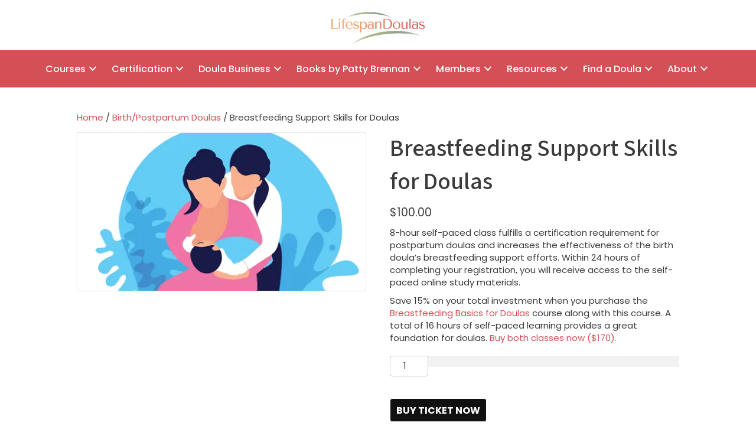

--- FILE ---
content_type: text/html; charset=UTF-8
request_url: https://lifespandoulas.com/product/breastfeeding-support-skills-for-doulas/
body_size: 30373
content:
<!DOCTYPE html>
<html lang="en">
<head> <script>
var gform;gform||(document.addEventListener("gform_main_scripts_loaded",function(){gform.scriptsLoaded=!0}),document.addEventListener("gform/theme/scripts_loaded",function(){gform.themeScriptsLoaded=!0}),window.addEventListener("DOMContentLoaded",function(){gform.domLoaded=!0}),gform={domLoaded:!1,scriptsLoaded:!1,themeScriptsLoaded:!1,isFormEditor:()=>"function"==typeof InitializeEditor,callIfLoaded:function(o){return!(!gform.domLoaded||!gform.scriptsLoaded||!gform.themeScriptsLoaded&&!gform.isFormEditor()||(gform.isFormEditor()&&console.warn("The use of gform.initializeOnLoaded() is deprecated in the form editor context and will be removed in Gravity Forms 3.1."),o(),0))},initializeOnLoaded:function(o){gform.callIfLoaded(o)||(document.addEventListener("gform_main_scripts_loaded",()=>{gform.scriptsLoaded=!0,gform.callIfLoaded(o)}),document.addEventListener("gform/theme/scripts_loaded",()=>{gform.themeScriptsLoaded=!0,gform.callIfLoaded(o)}),window.addEventListener("DOMContentLoaded",()=>{gform.domLoaded=!0,gform.callIfLoaded(o)}))},hooks:{action:{},filter:{}},addAction:function(o,r,e,t){gform.addHook("action",o,r,e,t)},addFilter:function(o,r,e,t){gform.addHook("filter",o,r,e,t)},doAction:function(o){gform.doHook("action",o,arguments)},applyFilters:function(o){return gform.doHook("filter",o,arguments)},removeAction:function(o,r){gform.removeHook("action",o,r)},removeFilter:function(o,r,e){gform.removeHook("filter",o,r,e)},addHook:function(o,r,e,t,n){null==gform.hooks[o][r]&&(gform.hooks[o][r]=[]);var d=gform.hooks[o][r];null==n&&(n=r+"_"+d.length),gform.hooks[o][r].push({tag:n,callable:e,priority:t=null==t?10:t})},doHook:function(r,o,e){var t;if(e=Array.prototype.slice.call(e,1),null!=gform.hooks[r][o]&&((o=gform.hooks[r][o]).sort(function(o,r){return o.priority-r.priority}),o.forEach(function(o){"function"!=typeof(t=o.callable)&&(t=window[t]),"action"==r?t.apply(null,e):e[0]=t.apply(null,e)})),"filter"==r)return e[0]},removeHook:function(o,r,t,n){var e;null!=gform.hooks[o][r]&&(e=(e=gform.hooks[o][r]).filter(function(o,r,e){return!!(null!=n&&n!=o.tag||null!=t&&t!=o.priority)}),gform.hooks[o][r]=e)}});
</script>
<meta charset="UTF-8" /><script>if(navigator.userAgent.match(/MSIE|Internet Explorer/i)||navigator.userAgent.match(/Trident\/7\..*?rv:11/i)){var href=document.location.href;if(!href.match(/[?&]nowprocket/)){if(href.indexOf("?")==-1){if(href.indexOf("#")==-1){document.location.href=href+"?nowprocket=1"}else{document.location.href=href.replace("#","?nowprocket=1#")}}else{if(href.indexOf("#")==-1){document.location.href=href+"&nowprocket=1"}else{document.location.href=href.replace("#","&nowprocket=1#")}}}}</script><script>(()=>{class RocketLazyLoadScripts{constructor(){this.v="2.0.4",this.userEvents=["keydown","keyup","mousedown","mouseup","mousemove","mouseover","mouseout","touchmove","touchstart","touchend","touchcancel","wheel","click","dblclick","input"],this.attributeEvents=["onblur","onclick","oncontextmenu","ondblclick","onfocus","onmousedown","onmouseenter","onmouseleave","onmousemove","onmouseout","onmouseover","onmouseup","onmousewheel","onscroll","onsubmit"]}async t(){this.i(),this.o(),/iP(ad|hone)/.test(navigator.userAgent)&&this.h(),this.u(),this.l(this),this.m(),this.k(this),this.p(this),this._(),await Promise.all([this.R(),this.L()]),this.lastBreath=Date.now(),this.S(this),this.P(),this.D(),this.O(),this.M(),await this.C(this.delayedScripts.normal),await this.C(this.delayedScripts.defer),await this.C(this.delayedScripts.async),await this.T(),await this.F(),await this.j(),await this.A(),window.dispatchEvent(new Event("rocket-allScriptsLoaded")),this.everythingLoaded=!0,this.lastTouchEnd&&await new Promise(t=>setTimeout(t,500-Date.now()+this.lastTouchEnd)),this.I(),this.H(),this.U(),this.W()}i(){this.CSPIssue=sessionStorage.getItem("rocketCSPIssue"),document.addEventListener("securitypolicyviolation",t=>{this.CSPIssue||"script-src-elem"!==t.violatedDirective||"data"!==t.blockedURI||(this.CSPIssue=!0,sessionStorage.setItem("rocketCSPIssue",!0))},{isRocket:!0})}o(){window.addEventListener("pageshow",t=>{this.persisted=t.persisted,this.realWindowLoadedFired=!0},{isRocket:!0}),window.addEventListener("pagehide",()=>{this.onFirstUserAction=null},{isRocket:!0})}h(){let t;function e(e){t=e}window.addEventListener("touchstart",e,{isRocket:!0}),window.addEventListener("touchend",function i(o){o.changedTouches[0]&&t.changedTouches[0]&&Math.abs(o.changedTouches[0].pageX-t.changedTouches[0].pageX)<10&&Math.abs(o.changedTouches[0].pageY-t.changedTouches[0].pageY)<10&&o.timeStamp-t.timeStamp<200&&(window.removeEventListener("touchstart",e,{isRocket:!0}),window.removeEventListener("touchend",i,{isRocket:!0}),"INPUT"===o.target.tagName&&"text"===o.target.type||(o.target.dispatchEvent(new TouchEvent("touchend",{target:o.target,bubbles:!0})),o.target.dispatchEvent(new MouseEvent("mouseover",{target:o.target,bubbles:!0})),o.target.dispatchEvent(new PointerEvent("click",{target:o.target,bubbles:!0,cancelable:!0,detail:1,clientX:o.changedTouches[0].clientX,clientY:o.changedTouches[0].clientY})),event.preventDefault()))},{isRocket:!0})}q(t){this.userActionTriggered||("mousemove"!==t.type||this.firstMousemoveIgnored?"keyup"===t.type||"mouseover"===t.type||"mouseout"===t.type||(this.userActionTriggered=!0,this.onFirstUserAction&&this.onFirstUserAction()):this.firstMousemoveIgnored=!0),"click"===t.type&&t.preventDefault(),t.stopPropagation(),t.stopImmediatePropagation(),"touchstart"===this.lastEvent&&"touchend"===t.type&&(this.lastTouchEnd=Date.now()),"click"===t.type&&(this.lastTouchEnd=0),this.lastEvent=t.type,t.composedPath&&t.composedPath()[0].getRootNode()instanceof ShadowRoot&&(t.rocketTarget=t.composedPath()[0]),this.savedUserEvents.push(t)}u(){this.savedUserEvents=[],this.userEventHandler=this.q.bind(this),this.userEvents.forEach(t=>window.addEventListener(t,this.userEventHandler,{passive:!1,isRocket:!0})),document.addEventListener("visibilitychange",this.userEventHandler,{isRocket:!0})}U(){this.userEvents.forEach(t=>window.removeEventListener(t,this.userEventHandler,{passive:!1,isRocket:!0})),document.removeEventListener("visibilitychange",this.userEventHandler,{isRocket:!0}),this.savedUserEvents.forEach(t=>{(t.rocketTarget||t.target).dispatchEvent(new window[t.constructor.name](t.type,t))})}m(){const t="return false",e=Array.from(this.attributeEvents,t=>"data-rocket-"+t),i="["+this.attributeEvents.join("],[")+"]",o="[data-rocket-"+this.attributeEvents.join("],[data-rocket-")+"]",s=(e,i,o)=>{o&&o!==t&&(e.setAttribute("data-rocket-"+i,o),e["rocket"+i]=new Function("event",o),e.setAttribute(i,t))};new MutationObserver(t=>{for(const n of t)"attributes"===n.type&&(n.attributeName.startsWith("data-rocket-")||this.everythingLoaded?n.attributeName.startsWith("data-rocket-")&&this.everythingLoaded&&this.N(n.target,n.attributeName.substring(12)):s(n.target,n.attributeName,n.target.getAttribute(n.attributeName))),"childList"===n.type&&n.addedNodes.forEach(t=>{if(t.nodeType===Node.ELEMENT_NODE)if(this.everythingLoaded)for(const i of[t,...t.querySelectorAll(o)])for(const t of i.getAttributeNames())e.includes(t)&&this.N(i,t.substring(12));else for(const e of[t,...t.querySelectorAll(i)])for(const t of e.getAttributeNames())this.attributeEvents.includes(t)&&s(e,t,e.getAttribute(t))})}).observe(document,{subtree:!0,childList:!0,attributeFilter:[...this.attributeEvents,...e]})}I(){this.attributeEvents.forEach(t=>{document.querySelectorAll("[data-rocket-"+t+"]").forEach(e=>{this.N(e,t)})})}N(t,e){const i=t.getAttribute("data-rocket-"+e);i&&(t.setAttribute(e,i),t.removeAttribute("data-rocket-"+e))}k(t){Object.defineProperty(HTMLElement.prototype,"onclick",{get(){return this.rocketonclick||null},set(e){this.rocketonclick=e,this.setAttribute(t.everythingLoaded?"onclick":"data-rocket-onclick","this.rocketonclick(event)")}})}S(t){function e(e,i){let o=e[i];e[i]=null,Object.defineProperty(e,i,{get:()=>o,set(s){t.everythingLoaded?o=s:e["rocket"+i]=o=s}})}e(document,"onreadystatechange"),e(window,"onload"),e(window,"onpageshow");try{Object.defineProperty(document,"readyState",{get:()=>t.rocketReadyState,set(e){t.rocketReadyState=e},configurable:!0}),document.readyState="loading"}catch(t){console.log("WPRocket DJE readyState conflict, bypassing")}}l(t){this.originalAddEventListener=EventTarget.prototype.addEventListener,this.originalRemoveEventListener=EventTarget.prototype.removeEventListener,this.savedEventListeners=[],EventTarget.prototype.addEventListener=function(e,i,o){o&&o.isRocket||!t.B(e,this)&&!t.userEvents.includes(e)||t.B(e,this)&&!t.userActionTriggered||e.startsWith("rocket-")||t.everythingLoaded?t.originalAddEventListener.call(this,e,i,o):(t.savedEventListeners.push({target:this,remove:!1,type:e,func:i,options:o}),"mouseenter"!==e&&"mouseleave"!==e||t.originalAddEventListener.call(this,e,t.savedUserEvents.push,o))},EventTarget.prototype.removeEventListener=function(e,i,o){o&&o.isRocket||!t.B(e,this)&&!t.userEvents.includes(e)||t.B(e,this)&&!t.userActionTriggered||e.startsWith("rocket-")||t.everythingLoaded?t.originalRemoveEventListener.call(this,e,i,o):t.savedEventListeners.push({target:this,remove:!0,type:e,func:i,options:o})}}J(t,e){this.savedEventListeners=this.savedEventListeners.filter(i=>{let o=i.type,s=i.target||window;return e!==o||t!==s||(this.B(o,s)&&(i.type="rocket-"+o),this.$(i),!1)})}H(){EventTarget.prototype.addEventListener=this.originalAddEventListener,EventTarget.prototype.removeEventListener=this.originalRemoveEventListener,this.savedEventListeners.forEach(t=>this.$(t))}$(t){t.remove?this.originalRemoveEventListener.call(t.target,t.type,t.func,t.options):this.originalAddEventListener.call(t.target,t.type,t.func,t.options)}p(t){let e;function i(e){return t.everythingLoaded?e:e.split(" ").map(t=>"load"===t||t.startsWith("load.")?"rocket-jquery-load":t).join(" ")}function o(o){function s(e){const s=o.fn[e];o.fn[e]=o.fn.init.prototype[e]=function(){return this[0]===window&&t.userActionTriggered&&("string"==typeof arguments[0]||arguments[0]instanceof String?arguments[0]=i(arguments[0]):"object"==typeof arguments[0]&&Object.keys(arguments[0]).forEach(t=>{const e=arguments[0][t];delete arguments[0][t],arguments[0][i(t)]=e})),s.apply(this,arguments),this}}if(o&&o.fn&&!t.allJQueries.includes(o)){const e={DOMContentLoaded:[],"rocket-DOMContentLoaded":[]};for(const t in e)document.addEventListener(t,()=>{e[t].forEach(t=>t())},{isRocket:!0});o.fn.ready=o.fn.init.prototype.ready=function(i){function s(){parseInt(o.fn.jquery)>2?setTimeout(()=>i.bind(document)(o)):i.bind(document)(o)}return"function"==typeof i&&(t.realDomReadyFired?!t.userActionTriggered||t.fauxDomReadyFired?s():e["rocket-DOMContentLoaded"].push(s):e.DOMContentLoaded.push(s)),o([])},s("on"),s("one"),s("off"),t.allJQueries.push(o)}e=o}t.allJQueries=[],o(window.jQuery),Object.defineProperty(window,"jQuery",{get:()=>e,set(t){o(t)}})}P(){const t=new Map;document.write=document.writeln=function(e){const i=document.currentScript,o=document.createRange(),s=i.parentElement;let n=t.get(i);void 0===n&&(n=i.nextSibling,t.set(i,n));const c=document.createDocumentFragment();o.setStart(c,0),c.appendChild(o.createContextualFragment(e)),s.insertBefore(c,n)}}async R(){return new Promise(t=>{this.userActionTriggered?t():this.onFirstUserAction=t})}async L(){return new Promise(t=>{document.addEventListener("DOMContentLoaded",()=>{this.realDomReadyFired=!0,t()},{isRocket:!0})})}async j(){return this.realWindowLoadedFired?Promise.resolve():new Promise(t=>{window.addEventListener("load",t,{isRocket:!0})})}M(){this.pendingScripts=[];this.scriptsMutationObserver=new MutationObserver(t=>{for(const e of t)e.addedNodes.forEach(t=>{"SCRIPT"!==t.tagName||t.noModule||t.isWPRocket||this.pendingScripts.push({script:t,promise:new Promise(e=>{const i=()=>{const i=this.pendingScripts.findIndex(e=>e.script===t);i>=0&&this.pendingScripts.splice(i,1),e()};t.addEventListener("load",i,{isRocket:!0}),t.addEventListener("error",i,{isRocket:!0}),setTimeout(i,1e3)})})})}),this.scriptsMutationObserver.observe(document,{childList:!0,subtree:!0})}async F(){await this.X(),this.pendingScripts.length?(await this.pendingScripts[0].promise,await this.F()):this.scriptsMutationObserver.disconnect()}D(){this.delayedScripts={normal:[],async:[],defer:[]},document.querySelectorAll("script[type$=rocketlazyloadscript]").forEach(t=>{t.hasAttribute("data-rocket-src")?t.hasAttribute("async")&&!1!==t.async?this.delayedScripts.async.push(t):t.hasAttribute("defer")&&!1!==t.defer||"module"===t.getAttribute("data-rocket-type")?this.delayedScripts.defer.push(t):this.delayedScripts.normal.push(t):this.delayedScripts.normal.push(t)})}async _(){await this.L();let t=[];document.querySelectorAll("script[type$=rocketlazyloadscript][data-rocket-src]").forEach(e=>{let i=e.getAttribute("data-rocket-src");if(i&&!i.startsWith("data:")){i.startsWith("//")&&(i=location.protocol+i);try{const o=new URL(i).origin;o!==location.origin&&t.push({src:o,crossOrigin:e.crossOrigin||"module"===e.getAttribute("data-rocket-type")})}catch(t){}}}),t=[...new Map(t.map(t=>[JSON.stringify(t),t])).values()],this.Y(t,"preconnect")}async G(t){if(await this.K(),!0!==t.noModule||!("noModule"in HTMLScriptElement.prototype))return new Promise(e=>{let i;function o(){(i||t).setAttribute("data-rocket-status","executed"),e()}try{if(navigator.userAgent.includes("Firefox/")||""===navigator.vendor||this.CSPIssue)i=document.createElement("script"),[...t.attributes].forEach(t=>{let e=t.nodeName;"type"!==e&&("data-rocket-type"===e&&(e="type"),"data-rocket-src"===e&&(e="src"),i.setAttribute(e,t.nodeValue))}),t.text&&(i.text=t.text),t.nonce&&(i.nonce=t.nonce),i.hasAttribute("src")?(i.addEventListener("load",o,{isRocket:!0}),i.addEventListener("error",()=>{i.setAttribute("data-rocket-status","failed-network"),e()},{isRocket:!0}),setTimeout(()=>{i.isConnected||e()},1)):(i.text=t.text,o()),i.isWPRocket=!0,t.parentNode.replaceChild(i,t);else{const i=t.getAttribute("data-rocket-type"),s=t.getAttribute("data-rocket-src");i?(t.type=i,t.removeAttribute("data-rocket-type")):t.removeAttribute("type"),t.addEventListener("load",o,{isRocket:!0}),t.addEventListener("error",i=>{this.CSPIssue&&i.target.src.startsWith("data:")?(console.log("WPRocket: CSP fallback activated"),t.removeAttribute("src"),this.G(t).then(e)):(t.setAttribute("data-rocket-status","failed-network"),e())},{isRocket:!0}),s?(t.fetchPriority="high",t.removeAttribute("data-rocket-src"),t.src=s):t.src="data:text/javascript;base64,"+window.btoa(unescape(encodeURIComponent(t.text)))}}catch(i){t.setAttribute("data-rocket-status","failed-transform"),e()}});t.setAttribute("data-rocket-status","skipped")}async C(t){const e=t.shift();return e?(e.isConnected&&await this.G(e),this.C(t)):Promise.resolve()}O(){this.Y([...this.delayedScripts.normal,...this.delayedScripts.defer,...this.delayedScripts.async],"preload")}Y(t,e){this.trash=this.trash||[];let i=!0;var o=document.createDocumentFragment();t.forEach(t=>{const s=t.getAttribute&&t.getAttribute("data-rocket-src")||t.src;if(s&&!s.startsWith("data:")){const n=document.createElement("link");n.href=s,n.rel=e,"preconnect"!==e&&(n.as="script",n.fetchPriority=i?"high":"low"),t.getAttribute&&"module"===t.getAttribute("data-rocket-type")&&(n.crossOrigin=!0),t.crossOrigin&&(n.crossOrigin=t.crossOrigin),t.integrity&&(n.integrity=t.integrity),t.nonce&&(n.nonce=t.nonce),o.appendChild(n),this.trash.push(n),i=!1}}),document.head.appendChild(o)}W(){this.trash.forEach(t=>t.remove())}async T(){try{document.readyState="interactive"}catch(t){}this.fauxDomReadyFired=!0;try{await this.K(),this.J(document,"readystatechange"),document.dispatchEvent(new Event("rocket-readystatechange")),await this.K(),document.rocketonreadystatechange&&document.rocketonreadystatechange(),await this.K(),this.J(document,"DOMContentLoaded"),document.dispatchEvent(new Event("rocket-DOMContentLoaded")),await this.K(),this.J(window,"DOMContentLoaded"),window.dispatchEvent(new Event("rocket-DOMContentLoaded"))}catch(t){console.error(t)}}async A(){try{document.readyState="complete"}catch(t){}try{await this.K(),this.J(document,"readystatechange"),document.dispatchEvent(new Event("rocket-readystatechange")),await this.K(),document.rocketonreadystatechange&&document.rocketonreadystatechange(),await this.K(),this.J(window,"load"),window.dispatchEvent(new Event("rocket-load")),await this.K(),window.rocketonload&&window.rocketonload(),await this.K(),this.allJQueries.forEach(t=>t(window).trigger("rocket-jquery-load")),await this.K(),this.J(window,"pageshow");const t=new Event("rocket-pageshow");t.persisted=this.persisted,window.dispatchEvent(t),await this.K(),window.rocketonpageshow&&window.rocketonpageshow({persisted:this.persisted})}catch(t){console.error(t)}}async K(){Date.now()-this.lastBreath>45&&(await this.X(),this.lastBreath=Date.now())}async X(){return document.hidden?new Promise(t=>setTimeout(t)):new Promise(t=>requestAnimationFrame(t))}B(t,e){return e===document&&"readystatechange"===t||(e===document&&"DOMContentLoaded"===t||(e===window&&"DOMContentLoaded"===t||(e===window&&"load"===t||e===window&&"pageshow"===t)))}static run(){(new RocketLazyLoadScripts).t()}}RocketLazyLoadScripts.run()})();</script>

<meta name='viewport' content='width=device-width, initial-scale=1.0' />
<meta http-equiv='X-UA-Compatible' content='IE=edge' />
<link rel="profile" href="https://gmpg.org/xfn/11" />
<meta name='robots' content='index, follow, max-image-preview:large, max-snippet:-1, max-video-preview:-1' />

            <script data-no-defer="1" data-ezscrex="false" data-cfasync="false" data-pagespeed-no-defer data-cookieconsent="ignore">
                var ctPublicFunctions = {"_ajax_nonce":"7abe4449be","_rest_nonce":"9811ec5583","_ajax_url":"\/wp-admin\/admin-ajax.php","_rest_url":"https:\/\/lifespandoulas.com\/wp-json\/","data__cookies_type":"none","data__ajax_type":"rest","data__bot_detector_enabled":"0","data__frontend_data_log_enabled":1,"cookiePrefix":"","wprocket_detected":true,"host_url":"lifespandoulas.com","text__ee_click_to_select":"Click to select the whole data","text__ee_original_email":"The complete one is","text__ee_got_it":"Got it","text__ee_blocked":"Blocked","text__ee_cannot_connect":"Cannot connect","text__ee_cannot_decode":"Can not decode email. Unknown reason","text__ee_email_decoder":"CleanTalk email decoder","text__ee_wait_for_decoding":"The magic is on the way!","text__ee_decoding_process":"Please wait a few seconds while we decode the contact data."}
            </script>
        
            <script data-no-defer="1" data-ezscrex="false" data-cfasync="false" data-pagespeed-no-defer data-cookieconsent="ignore">
                var ctPublic = {"_ajax_nonce":"7abe4449be","settings__forms__check_internal":"0","settings__forms__check_external":"0","settings__forms__force_protection":"0","settings__forms__search_test":"1","settings__forms__wc_add_to_cart":"0","settings__data__bot_detector_enabled":"0","settings__sfw__anti_crawler":0,"blog_home":"https:\/\/lifespandoulas.com\/","pixel__setting":"3","pixel__enabled":true,"pixel__url":"https:\/\/moderate9-v4.cleantalk.org\/pixel\/6915cd744bd72deedee1961b1c482421.gif","data__email_check_before_post":"1","data__email_check_exist_post":"0","data__cookies_type":"none","data__key_is_ok":true,"data__visible_fields_required":true,"wl_brandname":"Anti-Spam by CleanTalk","wl_brandname_short":"CleanTalk","ct_checkjs_key":"5c23eeef6f1fd49a0a1cf30749a85b6432090af3577c6d9dee15c8c28de7718d","emailEncoderPassKey":"97cd69e832c80611b7e227258deef198","bot_detector_forms_excluded":"W10=","advancedCacheExists":true,"varnishCacheExists":false,"wc_ajax_add_to_cart":true}
            </script>
        
	<!-- This site is optimized with the Yoast SEO Premium plugin v26.8 (Yoast SEO v26.8) - https://yoast.com/product/yoast-seo-premium-wordpress/ -->
	<title>Breastfeeding Support Skills for Doulas - Lifespan Doulas</title>
<link data-rocket-preload as="style" href="https://fonts.googleapis.com/css?family=Poppins%3A500%2C300%2C400%2C700%7CMada%3A500%2C600&#038;display=swap" rel="preload">
<link href="https://fonts.googleapis.com/css?family=Poppins%3A500%2C300%2C400%2C700%7CMada%3A500%2C600&#038;display=swap" media="print" onload="this.media=&#039;all&#039;" rel="stylesheet">
<noscript data-wpr-hosted-gf-parameters=""><link rel="stylesheet" href="https://fonts.googleapis.com/css?family=Poppins%3A500%2C300%2C400%2C700%7CMada%3A500%2C600&#038;display=swap"></noscript>
	<meta name="description" content="Save 15% on your total investment when you purchase the Breastfeeding Basics for Doulas course with this class." />
	<link rel="canonical" href="https://lifespandoulas.com/product/breastfeeding-support-skills-for-doulas/" />
	<meta property="og:locale" content="en_US" />
	<meta property="og:type" content="article" />
	<meta property="og:title" content="Breastfeeding Support Skills for Doulas" />
	<meta property="og:description" content="8-hour self-paced class fulfills a certification requirement for postpartum doulas and increases the effectiveness of the birth doula&#039;s breastfeeding support efforts. Within 24 hours of completing your registration, you will receive access to the self-paced online study materials.  Save 15% on your total investment when you purchase the Breastfeeding Basics for Doulas course along with this course. A total of 16 hours of self-paced learning provides a great foundation for doulas. Buy both classes now ($170)." />
	<meta property="og:url" content="https://lifespandoulas.com/product/breastfeeding-support-skills-for-doulas/" />
	<meta property="og:site_name" content="Lifespan Doulas" />
	<meta property="article:publisher" content="https://www.facebook.com/LifespanDoulas/" />
	<meta property="article:modified_time" content="2023-09-19T17:56:59+00:00" />
	<meta property="og:image" content="https://lifespandoulas.com/wp-content/uploads/2022/11/Breastfeeding-Support.png" />
	<meta property="og:image:width" content="760" />
	<meta property="og:image:height" content="420" />
	<meta property="og:image:type" content="image/png" />
	<meta name="twitter:card" content="summary_large_image" />
	<script type="application/ld+json" class="yoast-schema-graph">{"@context":"https://schema.org","@graph":[{"@type":"WebPage","@id":"https://lifespandoulas.com/product/breastfeeding-support-skills-for-doulas/","url":"https://lifespandoulas.com/product/breastfeeding-support-skills-for-doulas/","name":"Breastfeeding Support Skills for Doulas - Lifespan Doulas","isPartOf":{"@id":"https://lifespandoulas.com/#website"},"primaryImageOfPage":{"@id":"https://lifespandoulas.com/product/breastfeeding-support-skills-for-doulas/#primaryimage"},"image":{"@id":"https://lifespandoulas.com/product/breastfeeding-support-skills-for-doulas/#primaryimage"},"thumbnailUrl":"https://lifespandoulas.com/wp-content/uploads/2022/11/Breastfeeding-Support.png","datePublished":"2021-05-24T13:36:06+00:00","dateModified":"2023-09-19T17:56:59+00:00","description":"Save 15% on your total investment when you purchase the Breastfeeding Basics for Doulas course with this class.","breadcrumb":{"@id":"https://lifespandoulas.com/product/breastfeeding-support-skills-for-doulas/#breadcrumb"},"inLanguage":"en","potentialAction":[{"@type":"ReadAction","target":["https://lifespandoulas.com/product/breastfeeding-support-skills-for-doulas/"]}]},{"@type":"ImageObject","inLanguage":"en","@id":"https://lifespandoulas.com/product/breastfeeding-support-skills-for-doulas/#primaryimage","url":"https://lifespandoulas.com/wp-content/uploads/2022/11/Breastfeeding-Support.png","contentUrl":"https://lifespandoulas.com/wp-content/uploads/2022/11/Breastfeeding-Support.png","width":760,"height":420,"caption":"breastfeeding classes for doulas"},{"@type":"BreadcrumbList","@id":"https://lifespandoulas.com/product/breastfeeding-support-skills-for-doulas/#breadcrumb","itemListElement":[{"@type":"ListItem","position":1,"name":"Home","item":"https://lifespandoulas.com/"},{"@type":"ListItem","position":2,"name":"Shop","item":"https://lifespandoulas.com/shop/"},{"@type":"ListItem","position":3,"name":"Breastfeeding Support Skills for Doulas"}]},{"@type":"WebSite","@id":"https://lifespandoulas.com/#website","url":"https://lifespandoulas.com/","name":"Lifespan Doulas","description":"Birth, Postpartum and End-of-Life Doula Training","publisher":{"@id":"https://lifespandoulas.com/#organization"},"potentialAction":[{"@type":"SearchAction","target":{"@type":"EntryPoint","urlTemplate":"https://lifespandoulas.com/?s={search_term_string}"},"query-input":{"@type":"PropertyValueSpecification","valueRequired":true,"valueName":"search_term_string"}}],"inLanguage":"en"},{"@type":"Organization","@id":"https://lifespandoulas.com/#organization","name":"Lifespan Doulas","url":"https://lifespandoulas.com/","logo":{"@type":"ImageObject","inLanguage":"en","@id":"https://lifespandoulas.com/#/schema/logo/image/","url":"https://lifespandoulas.com/wp-content/uploads/2019/08/LifespanDoulas_logo@2x.png","contentUrl":"https://lifespandoulas.com/wp-content/uploads/2019/08/LifespanDoulas_logo@2x.png","width":800,"height":274,"caption":"Lifespan Doulas"},"image":{"@id":"https://lifespandoulas.com/#/schema/logo/image/"},"sameAs":["https://www.facebook.com/LifespanDoulas/"]}]}</script>
	<!-- / Yoast SEO Premium plugin. -->


<link rel='dns-prefetch' href='//cdnjs.cloudflare.com' />
<link rel='dns-prefetch' href='//fonts.googleapis.com' />
<link href='https://fonts.gstatic.com' crossorigin rel='preconnect' />
<link rel="alternate" title="oEmbed (JSON)" type="application/json+oembed" href="https://lifespandoulas.com/wp-json/oembed/1.0/embed?url=https%3A%2F%2Flifespandoulas.com%2Fproduct%2Fbreastfeeding-support-skills-for-doulas%2F" />
<link rel="alternate" title="oEmbed (XML)" type="text/xml+oembed" href="https://lifespandoulas.com/wp-json/oembed/1.0/embed?url=https%3A%2F%2Flifespandoulas.com%2Fproduct%2Fbreastfeeding-support-skills-for-doulas%2F&#038;format=xml" />
<link rel="preload" href="https://cdnjs.cloudflare.com/ajax/libs/foundicons/3.0.0/foundation-icons.woff" as="font" type="font/woff2" crossorigin="anonymous">
<link rel="preload" href="https://lifespandoulas.com/wp-content/plugins/bb-plugin/fonts/fontawesome/5.15.4/webfonts/fa-solid-900.woff2" as="font" type="font/woff2" crossorigin="anonymous">
<link rel="preload" href="https://lifespandoulas.com/wp-content/plugins/bb-plugin/fonts/fontawesome/5.15.4/webfonts/fa-brands-400.woff2" as="font" type="font/woff2" crossorigin="anonymous">
<style id='wp-img-auto-sizes-contain-inline-css'>
img:is([sizes=auto i],[sizes^="auto," i]){contain-intrinsic-size:3000px 1500px}
/*# sourceURL=wp-img-auto-sizes-contain-inline-css */
</style>
<link data-minify="1" rel='stylesheet' id='wc-authorize-net-cim-credit-card-checkout-block-css' href='https://lifespandoulas.com/wp-content/cache/min/1/wp-content/plugins/woocommerce-gateway-authorize-net-cim/assets/css/blocks/wc-authorize-net-cim-checkout-block.css?ver=1769733806' media='all' />
<link data-minify="1" rel='stylesheet' id='wc-authorize-net-cim-echeck-checkout-block-css' href='https://lifespandoulas.com/wp-content/cache/min/1/wp-content/plugins/woocommerce-gateway-authorize-net-cim/assets/css/blocks/wc-authorize-net-cim-checkout-block.css?ver=1769733806' media='all' />
<style id='wp-emoji-styles-inline-css'>

	img.wp-smiley, img.emoji {
		display: inline !important;
		border: none !important;
		box-shadow: none !important;
		height: 1em !important;
		width: 1em !important;
		margin: 0 0.07em !important;
		vertical-align: -0.1em !important;
		background: none !important;
		padding: 0 !important;
	}
/*# sourceURL=wp-emoji-styles-inline-css */
</style>
<link rel='stylesheet' id='wp-block-library-css' href='https://lifespandoulas.com/wp-includes/css/dist/block-library/style.min.css?ver=6.9' media='all' />
<link data-minify="1" rel='stylesheet' id='wc-blocks-style-css' href='https://lifespandoulas.com/wp-content/cache/min/1/wp-content/plugins/woocommerce/assets/client/blocks/wc-blocks.css?ver=1769733806' media='all' />
<style id='global-styles-inline-css'>
:root{--wp--preset--aspect-ratio--square: 1;--wp--preset--aspect-ratio--4-3: 4/3;--wp--preset--aspect-ratio--3-4: 3/4;--wp--preset--aspect-ratio--3-2: 3/2;--wp--preset--aspect-ratio--2-3: 2/3;--wp--preset--aspect-ratio--16-9: 16/9;--wp--preset--aspect-ratio--9-16: 9/16;--wp--preset--color--black: #000000;--wp--preset--color--cyan-bluish-gray: #abb8c3;--wp--preset--color--white: #ffffff;--wp--preset--color--pale-pink: #f78da7;--wp--preset--color--vivid-red: #cf2e2e;--wp--preset--color--luminous-vivid-orange: #ff6900;--wp--preset--color--luminous-vivid-amber: #fcb900;--wp--preset--color--light-green-cyan: #7bdcb5;--wp--preset--color--vivid-green-cyan: #00d084;--wp--preset--color--pale-cyan-blue: #8ed1fc;--wp--preset--color--vivid-cyan-blue: #0693e3;--wp--preset--color--vivid-purple: #9b51e0;--wp--preset--color--fl-heading-text: #3b3b3b;--wp--preset--color--fl-body-bg: #ffffff;--wp--preset--color--fl-body-text: #3b3b3b;--wp--preset--color--fl-accent: #d44f56;--wp--preset--color--fl-accent-hover: #809682;--wp--preset--color--fl-topbar-bg: #ffffff;--wp--preset--color--fl-topbar-text: #757575;--wp--preset--color--fl-topbar-link: #2b7bb9;--wp--preset--color--fl-topbar-hover: #2b7bb9;--wp--preset--color--fl-header-bg: #ffffff;--wp--preset--color--fl-header-text: #232323;--wp--preset--color--fl-header-link: #232323;--wp--preset--color--fl-header-hover: #232323;--wp--preset--color--fl-nav-bg: #d44f56;--wp--preset--color--fl-nav-link: #ffffff;--wp--preset--color--fl-nav-hover: #f2f2f2;--wp--preset--color--fl-content-bg: #ffffff;--wp--preset--color--fl-footer-widgets-bg: #ffffff;--wp--preset--color--fl-footer-widgets-text: #757575;--wp--preset--color--fl-footer-widgets-link: #2b7bb9;--wp--preset--color--fl-footer-widgets-hover: #2b7bb9;--wp--preset--color--fl-footer-bg: #ffffff;--wp--preset--color--fl-footer-text: #111111;--wp--preset--color--fl-footer-link: #111111;--wp--preset--color--fl-footer-hover: #a54c36;--wp--preset--gradient--vivid-cyan-blue-to-vivid-purple: linear-gradient(135deg,rgb(6,147,227) 0%,rgb(155,81,224) 100%);--wp--preset--gradient--light-green-cyan-to-vivid-green-cyan: linear-gradient(135deg,rgb(122,220,180) 0%,rgb(0,208,130) 100%);--wp--preset--gradient--luminous-vivid-amber-to-luminous-vivid-orange: linear-gradient(135deg,rgb(252,185,0) 0%,rgb(255,105,0) 100%);--wp--preset--gradient--luminous-vivid-orange-to-vivid-red: linear-gradient(135deg,rgb(255,105,0) 0%,rgb(207,46,46) 100%);--wp--preset--gradient--very-light-gray-to-cyan-bluish-gray: linear-gradient(135deg,rgb(238,238,238) 0%,rgb(169,184,195) 100%);--wp--preset--gradient--cool-to-warm-spectrum: linear-gradient(135deg,rgb(74,234,220) 0%,rgb(151,120,209) 20%,rgb(207,42,186) 40%,rgb(238,44,130) 60%,rgb(251,105,98) 80%,rgb(254,248,76) 100%);--wp--preset--gradient--blush-light-purple: linear-gradient(135deg,rgb(255,206,236) 0%,rgb(152,150,240) 100%);--wp--preset--gradient--blush-bordeaux: linear-gradient(135deg,rgb(254,205,165) 0%,rgb(254,45,45) 50%,rgb(107,0,62) 100%);--wp--preset--gradient--luminous-dusk: linear-gradient(135deg,rgb(255,203,112) 0%,rgb(199,81,192) 50%,rgb(65,88,208) 100%);--wp--preset--gradient--pale-ocean: linear-gradient(135deg,rgb(255,245,203) 0%,rgb(182,227,212) 50%,rgb(51,167,181) 100%);--wp--preset--gradient--electric-grass: linear-gradient(135deg,rgb(202,248,128) 0%,rgb(113,206,126) 100%);--wp--preset--gradient--midnight: linear-gradient(135deg,rgb(2,3,129) 0%,rgb(40,116,252) 100%);--wp--preset--font-size--small: 13px;--wp--preset--font-size--medium: 20px;--wp--preset--font-size--large: 36px;--wp--preset--font-size--x-large: 42px;--wp--preset--spacing--20: 0.44rem;--wp--preset--spacing--30: 0.67rem;--wp--preset--spacing--40: 1rem;--wp--preset--spacing--50: 1.5rem;--wp--preset--spacing--60: 2.25rem;--wp--preset--spacing--70: 3.38rem;--wp--preset--spacing--80: 5.06rem;--wp--preset--shadow--natural: 6px 6px 9px rgba(0, 0, 0, 0.2);--wp--preset--shadow--deep: 12px 12px 50px rgba(0, 0, 0, 0.4);--wp--preset--shadow--sharp: 6px 6px 0px rgba(0, 0, 0, 0.2);--wp--preset--shadow--outlined: 6px 6px 0px -3px rgb(255, 255, 255), 6px 6px rgb(0, 0, 0);--wp--preset--shadow--crisp: 6px 6px 0px rgb(0, 0, 0);}:where(.is-layout-flex){gap: 0.5em;}:where(.is-layout-grid){gap: 0.5em;}body .is-layout-flex{display: flex;}.is-layout-flex{flex-wrap: wrap;align-items: center;}.is-layout-flex > :is(*, div){margin: 0;}body .is-layout-grid{display: grid;}.is-layout-grid > :is(*, div){margin: 0;}:where(.wp-block-columns.is-layout-flex){gap: 2em;}:where(.wp-block-columns.is-layout-grid){gap: 2em;}:where(.wp-block-post-template.is-layout-flex){gap: 1.25em;}:where(.wp-block-post-template.is-layout-grid){gap: 1.25em;}.has-black-color{color: var(--wp--preset--color--black) !important;}.has-cyan-bluish-gray-color{color: var(--wp--preset--color--cyan-bluish-gray) !important;}.has-white-color{color: var(--wp--preset--color--white) !important;}.has-pale-pink-color{color: var(--wp--preset--color--pale-pink) !important;}.has-vivid-red-color{color: var(--wp--preset--color--vivid-red) !important;}.has-luminous-vivid-orange-color{color: var(--wp--preset--color--luminous-vivid-orange) !important;}.has-luminous-vivid-amber-color{color: var(--wp--preset--color--luminous-vivid-amber) !important;}.has-light-green-cyan-color{color: var(--wp--preset--color--light-green-cyan) !important;}.has-vivid-green-cyan-color{color: var(--wp--preset--color--vivid-green-cyan) !important;}.has-pale-cyan-blue-color{color: var(--wp--preset--color--pale-cyan-blue) !important;}.has-vivid-cyan-blue-color{color: var(--wp--preset--color--vivid-cyan-blue) !important;}.has-vivid-purple-color{color: var(--wp--preset--color--vivid-purple) !important;}.has-black-background-color{background-color: var(--wp--preset--color--black) !important;}.has-cyan-bluish-gray-background-color{background-color: var(--wp--preset--color--cyan-bluish-gray) !important;}.has-white-background-color{background-color: var(--wp--preset--color--white) !important;}.has-pale-pink-background-color{background-color: var(--wp--preset--color--pale-pink) !important;}.has-vivid-red-background-color{background-color: var(--wp--preset--color--vivid-red) !important;}.has-luminous-vivid-orange-background-color{background-color: var(--wp--preset--color--luminous-vivid-orange) !important;}.has-luminous-vivid-amber-background-color{background-color: var(--wp--preset--color--luminous-vivid-amber) !important;}.has-light-green-cyan-background-color{background-color: var(--wp--preset--color--light-green-cyan) !important;}.has-vivid-green-cyan-background-color{background-color: var(--wp--preset--color--vivid-green-cyan) !important;}.has-pale-cyan-blue-background-color{background-color: var(--wp--preset--color--pale-cyan-blue) !important;}.has-vivid-cyan-blue-background-color{background-color: var(--wp--preset--color--vivid-cyan-blue) !important;}.has-vivid-purple-background-color{background-color: var(--wp--preset--color--vivid-purple) !important;}.has-black-border-color{border-color: var(--wp--preset--color--black) !important;}.has-cyan-bluish-gray-border-color{border-color: var(--wp--preset--color--cyan-bluish-gray) !important;}.has-white-border-color{border-color: var(--wp--preset--color--white) !important;}.has-pale-pink-border-color{border-color: var(--wp--preset--color--pale-pink) !important;}.has-vivid-red-border-color{border-color: var(--wp--preset--color--vivid-red) !important;}.has-luminous-vivid-orange-border-color{border-color: var(--wp--preset--color--luminous-vivid-orange) !important;}.has-luminous-vivid-amber-border-color{border-color: var(--wp--preset--color--luminous-vivid-amber) !important;}.has-light-green-cyan-border-color{border-color: var(--wp--preset--color--light-green-cyan) !important;}.has-vivid-green-cyan-border-color{border-color: var(--wp--preset--color--vivid-green-cyan) !important;}.has-pale-cyan-blue-border-color{border-color: var(--wp--preset--color--pale-cyan-blue) !important;}.has-vivid-cyan-blue-border-color{border-color: var(--wp--preset--color--vivid-cyan-blue) !important;}.has-vivid-purple-border-color{border-color: var(--wp--preset--color--vivid-purple) !important;}.has-vivid-cyan-blue-to-vivid-purple-gradient-background{background: var(--wp--preset--gradient--vivid-cyan-blue-to-vivid-purple) !important;}.has-light-green-cyan-to-vivid-green-cyan-gradient-background{background: var(--wp--preset--gradient--light-green-cyan-to-vivid-green-cyan) !important;}.has-luminous-vivid-amber-to-luminous-vivid-orange-gradient-background{background: var(--wp--preset--gradient--luminous-vivid-amber-to-luminous-vivid-orange) !important;}.has-luminous-vivid-orange-to-vivid-red-gradient-background{background: var(--wp--preset--gradient--luminous-vivid-orange-to-vivid-red) !important;}.has-very-light-gray-to-cyan-bluish-gray-gradient-background{background: var(--wp--preset--gradient--very-light-gray-to-cyan-bluish-gray) !important;}.has-cool-to-warm-spectrum-gradient-background{background: var(--wp--preset--gradient--cool-to-warm-spectrum) !important;}.has-blush-light-purple-gradient-background{background: var(--wp--preset--gradient--blush-light-purple) !important;}.has-blush-bordeaux-gradient-background{background: var(--wp--preset--gradient--blush-bordeaux) !important;}.has-luminous-dusk-gradient-background{background: var(--wp--preset--gradient--luminous-dusk) !important;}.has-pale-ocean-gradient-background{background: var(--wp--preset--gradient--pale-ocean) !important;}.has-electric-grass-gradient-background{background: var(--wp--preset--gradient--electric-grass) !important;}.has-midnight-gradient-background{background: var(--wp--preset--gradient--midnight) !important;}.has-small-font-size{font-size: var(--wp--preset--font-size--small) !important;}.has-medium-font-size{font-size: var(--wp--preset--font-size--medium) !important;}.has-large-font-size{font-size: var(--wp--preset--font-size--large) !important;}.has-x-large-font-size{font-size: var(--wp--preset--font-size--x-large) !important;}
/*# sourceURL=global-styles-inline-css */
</style>

<style id='classic-theme-styles-inline-css'>
/*! This file is auto-generated */
.wp-block-button__link{color:#fff;background-color:#32373c;border-radius:9999px;box-shadow:none;text-decoration:none;padding:calc(.667em + 2px) calc(1.333em + 2px);font-size:1.125em}.wp-block-file__button{background:#32373c;color:#fff;text-decoration:none}
/*# sourceURL=/wp-includes/css/classic-themes.min.css */
</style>
<link rel='stylesheet' id='cleantalk-public-css-css' href='https://lifespandoulas.com/wp-content/plugins/cleantalk-spam-protect/css/cleantalk-public.min.css?ver=6.71.1_1769468331' media='all' />
<link rel='stylesheet' id='cleantalk-email-decoder-css-css' href='https://lifespandoulas.com/wp-content/plugins/cleantalk-spam-protect/css/cleantalk-email-decoder.min.css?ver=6.71.1_1769468331' media='all' />
<link rel='stylesheet' id='wpmenucart-icons-css' href='https://lifespandoulas.com/wp-content/plugins/woocommerce-menu-bar-cart/assets/css/wpmenucart-icons.min.css?ver=2.14.12' media='all' />
<style id='wpmenucart-icons-inline-css'>
@font-face{font-family:WPMenuCart;src:url(https://lifespandoulas.com/wp-content/plugins/woocommerce-menu-bar-cart/assets/fonts/WPMenuCart.eot);src:url(https://lifespandoulas.com/wp-content/plugins/woocommerce-menu-bar-cart/assets/fonts/WPMenuCart.eot?#iefix) format('embedded-opentype'),url(https://lifespandoulas.com/wp-content/plugins/woocommerce-menu-bar-cart/assets/fonts/WPMenuCart.woff2) format('woff2'),url(https://lifespandoulas.com/wp-content/plugins/woocommerce-menu-bar-cart/assets/fonts/WPMenuCart.woff) format('woff'),url(https://lifespandoulas.com/wp-content/plugins/woocommerce-menu-bar-cart/assets/fonts/WPMenuCart.ttf) format('truetype'),url(https://lifespandoulas.com/wp-content/plugins/woocommerce-menu-bar-cart/assets/fonts/WPMenuCart.svg#WPMenuCart) format('svg');font-weight:400;font-style:normal;font-display:swap}
/*# sourceURL=wpmenucart-icons-inline-css */
</style>
<link rel='stylesheet' id='wpmenucart-css' href='https://lifespandoulas.com/wp-content/plugins/woocommerce-menu-bar-cart/assets/css/wpmenucart-main.min.css?ver=2.14.12' media='all' />
<link rel='stylesheet' id='photoswipe-css' href='https://lifespandoulas.com/wp-content/plugins/woocommerce/assets/css/photoswipe/photoswipe.min.css?ver=10.4.3' media='all' />
<link rel='stylesheet' id='photoswipe-default-skin-css' href='https://lifespandoulas.com/wp-content/plugins/woocommerce/assets/css/photoswipe/default-skin/default-skin.min.css?ver=10.4.3' media='all' />
<link data-minify="1" rel='stylesheet' id='woocommerce-layout-css' href='https://lifespandoulas.com/wp-content/cache/min/1/wp-content/plugins/woocommerce/assets/css/woocommerce-layout.css?ver=1769733806' media='all' />
<link data-minify="1" rel='stylesheet' id='woocommerce-smallscreen-css' href='https://lifespandoulas.com/wp-content/cache/min/1/wp-content/plugins/woocommerce/assets/css/woocommerce-smallscreen.css?ver=1769733806' media='only screen and (max-width: 767px)' />
<link data-minify="1" rel='stylesheet' id='woocommerce-general-css' href='https://lifespandoulas.com/wp-content/cache/min/1/wp-content/plugins/woocommerce/assets/css/woocommerce.css?ver=1769733806' media='all' />
<style id='woocommerce-inline-inline-css'>
.woocommerce form .form-row .required { visibility: visible; }
/*# sourceURL=woocommerce-inline-inline-css */
</style>
<link data-minify="1" rel='stylesheet' id='woocommerce-box-office-frontend-css' href='https://lifespandoulas.com/wp-content/cache/min/1/wp-content/plugins/woocommerce-box-office/build/frontend.css?ver=1769733806' media='all' />
<link data-minify="1" rel='stylesheet' id='dashicons-css' href='https://lifespandoulas.com/wp-content/cache/min/1/wp-includes/css/dashicons.min.css?ver=1769733806' media='all' />
<link data-minify="1" rel='stylesheet' id='woocommerce-box-office-multiple-tickets-css' href='https://lifespandoulas.com/wp-content/cache/min/1/wp-content/plugins/woocommerce-box-office/build/multiple-tickets.css?ver=1769733806' media='all' />
<link data-minify="1" rel='stylesheet' id='font-awesome-5-css' href='https://lifespandoulas.com/wp-content/cache/min/1/wp-content/plugins/bb-plugin/fonts/fontawesome/5.15.4/css/all.min.css?ver=1769733806' media='all' />
<link data-minify="1" rel='stylesheet' id='foundation-icons-css' href='https://lifespandoulas.com/wp-content/cache/min/1/ajax/libs/foundicons/3.0.0/foundation-icons.css?ver=1769733806' media='all' />
<link data-minify="1" rel='stylesheet' id='fl-builder-layout-bundle-2e3ddb02ca1fb36166fd1c0bef56341f-css' href='https://lifespandoulas.com/wp-content/cache/min/1/wp-content/uploads/bb-plugin/cache/2e3ddb02ca1fb36166fd1c0bef56341f-layout-bundle.css?ver=1769733806' media='all' />
<link data-minify="1" rel='stylesheet' id='wc-deposits-frontend-css' href='https://lifespandoulas.com/wp-content/cache/min/1/wp-content/plugins/woocommerce-deposits/build/frontend.css?ver=1769733806' media='all' />
<link rel='stylesheet' id='wc-memberships-frontend-css' href='https://lifespandoulas.com/wp-content/plugins/woocommerce-memberships/assets/css/frontend/wc-memberships-frontend.min.css?ver=1.27.5' media='all' />
<link rel='stylesheet' id='sv-wc-payment-gateway-payment-form-v5_15_12-css' href='https://lifespandoulas.com/wp-content/plugins/woocommerce-gateway-authorize-net-cim/vendor/skyverge/wc-plugin-framework/woocommerce/payment-gateway/assets/css/frontend/sv-wc-payment-gateway-payment-form.min.css?ver=5.15.12' media='all' />
<link rel='stylesheet' id='jquery-magnificpopup-css' href='https://lifespandoulas.com/wp-content/plugins/bb-plugin/css/jquery.magnificpopup.min.css?ver=2.10.0.6' media='all' />
<link data-minify="1" rel='stylesheet' id='bootstrap-css' href='https://lifespandoulas.com/wp-content/cache/min/1/wp-content/themes/bb-theme/css/bootstrap.min.css?ver=1769733806' media='all' />
<link data-minify="1" rel='stylesheet' id='fl-automator-skin-css' href='https://lifespandoulas.com/wp-content/cache/min/1/wp-content/uploads/bb-theme/skin-6931beb99d610.css?ver=1769733806' media='all' />
<link rel='stylesheet' id='fl-child-theme-css' href='https://lifespandoulas.com/wp-content/themes/bb-theme-child/style.css?ver=6.9' media='all' />
<link rel='stylesheet' id='pp-animate-css' href='https://lifespandoulas.com/wp-content/plugins/bbpowerpack/assets/css/animate.min.css?ver=3.5.1' media='all' />

<script src="https://lifespandoulas.com/wp-content/plugins/cleantalk-spam-protect/js/apbct-public-bundle_gathering.min.js?ver=6.71.1_1769468331" id="apbct-public-bundle_gathering.min-js-js" data-rocket-defer defer></script>
<script type="rocketlazyloadscript" data-rocket-src="https://lifespandoulas.com/wp-includes/js/jquery/jquery.min.js?ver=3.7.1" id="jquery-core-js"></script>
<script type="rocketlazyloadscript" data-rocket-src="https://lifespandoulas.com/wp-includes/js/jquery/jquery-migrate.min.js?ver=3.4.1" id="jquery-migrate-js" data-rocket-defer defer></script>
<script type="rocketlazyloadscript" data-rocket-src="https://lifespandoulas.com/wp-content/plugins/woocommerce/assets/js/jquery-blockui/jquery.blockUI.min.js?ver=2.7.0-wc.10.4.3" id="wc-jquery-blockui-js" defer data-wp-strategy="defer"></script>
<script id="wc-add-to-cart-js-extra">
var wc_add_to_cart_params = {"ajax_url":"/wp-admin/admin-ajax.php","wc_ajax_url":"/?wc-ajax=%%endpoint%%","i18n_view_cart":"View cart","cart_url":"https://lifespandoulas.com/cart/","is_cart":"","cart_redirect_after_add":"yes"};
//# sourceURL=wc-add-to-cart-js-extra
</script>
<script type="rocketlazyloadscript" data-rocket-src="https://lifespandoulas.com/wp-content/plugins/woocommerce/assets/js/frontend/add-to-cart.min.js?ver=10.4.3" id="wc-add-to-cart-js" defer data-wp-strategy="defer"></script>
<script type="rocketlazyloadscript" data-rocket-src="https://lifespandoulas.com/wp-content/plugins/woocommerce/assets/js/flexslider/jquery.flexslider.min.js?ver=2.7.2-wc.10.4.3" id="wc-flexslider-js" defer data-wp-strategy="defer"></script>
<script type="rocketlazyloadscript" data-rocket-src="https://lifespandoulas.com/wp-content/plugins/woocommerce/assets/js/photoswipe/photoswipe.min.js?ver=4.1.1-wc.10.4.3" id="wc-photoswipe-js" defer data-wp-strategy="defer"></script>
<script type="rocketlazyloadscript" data-rocket-src="https://lifespandoulas.com/wp-content/plugins/woocommerce/assets/js/photoswipe/photoswipe-ui-default.min.js?ver=4.1.1-wc.10.4.3" id="wc-photoswipe-ui-default-js" defer data-wp-strategy="defer"></script>
<script id="wc-single-product-js-extra">
var wc_single_product_params = {"i18n_required_rating_text":"Please select a rating","i18n_rating_options":["1 of 5 stars","2 of 5 stars","3 of 5 stars","4 of 5 stars","5 of 5 stars"],"i18n_product_gallery_trigger_text":"View full-screen image gallery","review_rating_required":"no","flexslider":{"rtl":false,"animation":"slide","smoothHeight":true,"directionNav":false,"controlNav":"thumbnails","slideshow":false,"animationSpeed":500,"animationLoop":false,"allowOneSlide":false},"zoom_enabled":"","zoom_options":[],"photoswipe_enabled":"1","photoswipe_options":{"shareEl":false,"closeOnScroll":false,"history":false,"hideAnimationDuration":0,"showAnimationDuration":0},"flexslider_enabled":"1"};
//# sourceURL=wc-single-product-js-extra
</script>
<script type="rocketlazyloadscript" data-rocket-src="https://lifespandoulas.com/wp-content/plugins/woocommerce/assets/js/frontend/single-product.min.js?ver=10.4.3" id="wc-single-product-js" defer data-wp-strategy="defer"></script>
<script type="rocketlazyloadscript" data-rocket-src="https://lifespandoulas.com/wp-content/plugins/woocommerce/assets/js/js-cookie/js.cookie.min.js?ver=2.1.4-wc.10.4.3" id="wc-js-cookie-js" defer data-wp-strategy="defer"></script>
<script id="woocommerce-js-extra">
var woocommerce_params = {"ajax_url":"/wp-admin/admin-ajax.php","wc_ajax_url":"/?wc-ajax=%%endpoint%%","i18n_password_show":"Show password","i18n_password_hide":"Hide password"};
//# sourceURL=woocommerce-js-extra
</script>
<script type="rocketlazyloadscript" data-rocket-src="https://lifespandoulas.com/wp-content/plugins/woocommerce/assets/js/frontend/woocommerce.min.js?ver=10.4.3" id="woocommerce-js" defer data-wp-strategy="defer"></script>
<link rel="https://api.w.org/" href="https://lifespandoulas.com/wp-json/" /><link rel="alternate" title="JSON" type="application/json" href="https://lifespandoulas.com/wp-json/wp/v2/product/15224" />		<script type="rocketlazyloadscript">
			var bb_powerpack = {
				version: '2.40.9',
				getAjaxUrl: function() { return atob( 'aHR0cHM6Ly9saWZlc3BhbmRvdWxhcy5jb20vd3AtYWRtaW4vYWRtaW4tYWpheC5waHA=' ); },
				callback: function() {},
				mapMarkerData: {},
				post_id: '15224',
				search_term: '',
				current_page: 'https://lifespandoulas.com/product/breastfeeding-support-skills-for-doulas/',
				conditionals: {
					is_front_page: false,
					is_home: false,
					is_archive: false,
					current_post_type: '',
					is_tax: false,
										is_author: false,
					current_author: false,
					is_search: false,
									}
			};
		</script>
		<!-- Global site tag (gtag.js) - Google Analytics -->
<script type="rocketlazyloadscript" async data-rocket-src="https://www.googletagmanager.com/gtag/js?id=UA-97118910-1"></script>
<script type="rocketlazyloadscript">
  window.dataLayer = window.dataLayer || [];
  function gtag(){dataLayer.push(arguments);}
  gtag('js', new Date());

  gtag('config', 'UA-97118910-1');
</script><style>.woocommerce-product-gallery{ opacity: 1 !important; }</style>	<noscript><style>.woocommerce-product-gallery{ opacity: 1 !important; }</style></noscript>
	<link rel="icon" href="https://lifespandoulas.com/wp-content/uploads/2019/09/cropped-arches-favicon-2-32x32.webp" sizes="32x32" />
<link rel="icon" href="https://lifespandoulas.com/wp-content/uploads/2019/09/cropped-arches-favicon-2-192x192.webp" sizes="192x192" />
<link rel="apple-touch-icon" href="https://lifespandoulas.com/wp-content/uploads/2019/09/cropped-arches-favicon-2-180x180.webp" />
<meta name="msapplication-TileImage" content="https://lifespandoulas.com/wp-content/uploads/2019/09/cropped-arches-favicon-2-270x270.png" />
		<style id="wp-custom-css">
			#retinaimg img {width: 40% !important;}

#menu-item-14099 {
    background-color: #a7b57c;
}
#menu-item-14099:hover {background-color:
	#e5805c;}

.post-template-default p {margin:2% 0 !important; font-size: 18px;}

.fl-post-feed-post {
	border-bottom: 1px solid #FFFFFF;}

#underline a {text-decoration: underline;}

#borderwhite {border: 2px solid #ffffff;}

#videocenter {margin: 0 auto; display: table;}
.videowebinar {margin-top: 5% !important;}

strong { font-weight: 600 !Important; }

.price {font-size: 19px; font-weight: normal;}
.training {font-size: 20px;}

.fl-node-6081ef897637a .pp-advanced-menu .menu > li > a, .fl-node-6081ef897637a .pp-advanced-menu .menu > li > .pp-has-submenu-container > a {
	border: 2px solid #fff;}

.woocommerce div.product div.images .woocommerce-product-gallery__wrapper .zoom img {
    pointer-events: none !important;
}

.button.product_type_variable {
    display: none !important;
}

.woocommerce-loop-category__title {
	text-transform: uppercase; font-size: 18px !important;}
	
.button.product_type_simple.ajax_add_to_cart {
    display: none;
}

button.button {background-color:#111111 !Important; color:#ffffff !important;}
button.button a{color:#ffffff !important;}

.button.button:hover {background-color: #d96369 !important;}


.woocommerce .quantity .qty {width: 4.631em;}

.wc-box-office-ticket-fields.active {
    margin-top: 3%;
    padding-top: inherit;
}

.wc-box-office-ticket-fields-title {background-color: #f2f2f2; 
}

.woocommerce-form.woocommerce-form-login.login {background-color: #f3aa64;
}

#fl-accordion-5d8a7844d9290-label-0 {color:#ffffff !important;}

#tab-additional_information {
    display: none !important;
}

#gform_widget-2 {
    font-size: 16px;
    background-color: #d44f56 ;
	padding: 3%; color:#ffffff;}
#gform_widget-2 .fl-widget-title {color:#ffffff; text-align: center;}

.fl-sidebar #custom_html-3 {text-align: center; font-size: 40px !important;}

#gform_widget-2 button, input[type="button"], input[type="submit"]:hover {background-color:#809682 !important; border: 2px solid #809682;}

.gform_wrapper label.gfield_label, .gform_wrapper legend.gfield_label {
    font-weight: 500 !important;
	font-size: inherit;}

.bundled_product_summary .bundled_product_title a.bundled_product_permalink {
    display: none;
}
.button.wc-backward {
    background-color: #4d4d4d !important;
}

.woocommerce div.product form.cart .variations td.label, .woocommerce-page div.product form.cart .variations td.label {text-align: left;}

.woocommerce a.button, .woocommerce-page a.button, .woocommerce button.button, .woocommerce-page button.button, .woocommerce input.button, .woocommerce-page input.button, .woocommerce #respond input#submit, .woocommerce-page #respond input#submit, .woocommerce #content input.button, .woocommerce-page #content input.button {color:#ffffff; font-size: 16px !important; text-transform: uppercase !important; border: 1px solid #ffffff; }

.woocommerce a.button:hover {color:#ffffff !important;}

.cwcfp-after-conditional-fields {display: none;}

.mailchimp-newsletter {background-color:#d44f56 !important; padding: 2% !important; color:#ffffff;}

.woocommerce a.button.alt, .woocommerce-page a.button.alt, .woocommerce button.button.alt, .woocommerce-page button.button.alt, .woocommerce input.button.alt, .woocommerce-page input.button.alt, .woocommerce #respond input#submit.alt, .woocommerce-page #respond input#submit.alt, .woocommerce #content input.button.alt, .woocommerce-page #content input.button.alt, .woocommerce a.button.alt.disabled, .woocommerce-page a.button.alt.disabled, .woocommerce button.button.alt.disabled, .woocommerce-page button.button.alt.disabled, .woocommerce input.button.alt.disabled, .woocommerce-page input.button.alt.disabled, .woocommerce #respond input#submit.alt.disabled, .woocommerce-page #respond input#submit.alt.disabled, .woocommerce #content input.button.alt.disabled, .woocommerce-page #content input.button.alt.disabled {
    background: #d44f56;
    border: 1px solid #d44f56;
    color: #fff;
    padding: 6px 12px;
    text-shadow: none;
}



h6 {font-size: 16px; text-transform: uppercase; background-color: #a6b67c; padding: 1%; text-align: center; margin: 4% auto; width: 80%; border: 2px solid #a6b67c; border-radius: 50px;}
h6 a {color:#ffffff;}
h6:hover {background-color: #809682; border: 2px solid #809682;}
h6 a:hover {color:#ffffff; text-decoration: none;}

h7 {font-size: 20px; text-transform: uppercase; background-color: #d44f56; padding: 2% 1%; text-align: center; margin: 4% auto; display: table; font-weight: bold; width: 98%; }
h7 a {color:#ffffff;}
h7:hover {background-color: #ec7b5f; }
h7 a:hover {color:#ffffff; text-decoration: none;}

.woocommerce .quantity input.qty, .woocommerce-page .quantity input.qty
{margin-bottom: 2%;}

.fl-page-nav-wrap {border-bottom: none;}

.ai1ec-single-event .ai1ec-event-avatar img {display: none;}


.ai1ec-event-avatar.timely.alignleft.ai1ec-post_thumbnail.ai1ec-landscape { display: none;}

.circleborder h3{ border-radius: 50px; border: 2px solid #4d4d4d;}

.product_meta {
    display: none;
}

.woocommerce {
    font-size: 15px;
}
.woocommerce ul.products li.product .button {
    margin-top: 1em;
	background-color: #d44f56 !important;}
.woocommerce ul.products li.product .button:hover {background-color: #ec7b5f !important; }

#orange {background-color: #ec7b5f; }

#red {background-color: #d44f56;}

#green {background-color: #a6b67c;}

.green {background-color: #a6b67c; }


#yellow {background-color: #f3aa64;}

#retinaimg img {width: 50%;}

.directorybutton:hover {opacity: 0.9;}

.woocommerce ul.products li.product .onsale, .woocommerce-page ul.products li.product .onsale, .woocommerce span.onsale, .woocommerce-page span.onsale {display: none;}

.woocommerce-variation-add-to-cart.variations_button {
  display: flex;
  flex-direction: column;
}

.woocommerce div.product form.cart .button {
    vertical-align: middle;
    float: left;
    padding: 2%;
    background-color: #d44f56;
    border: 1px solid #ffffff;
    font-size: 22px;
	font-weight: bold;
	text-transform: uppercase;}

.up-sells.upsells.products {
    display: none;
}

.woocommerce div.product .woocommerce-tabs ul.tabs, .woocommerce-page div.product .woocommerce-tabs ul.tabs
{display: none;}
.woocommerce div.product .woocommerce-tabs .panel, .woocommerce-page div.product .woocommerce-tabs .panel {border: 0px solid #ffffff;}

.wc-box-office-ticket-form {
    margin-top: 0;
    background-color: #f2f2f2;
	padding: 2%;}
	
.woocommerce div.product form.cart .button:hover {background-color: #ec7b5f; border: 1px solid #ec7b5f;}

.woocommerce div.product form.cart .button:hover {background-color: #ec7b5f; border: 1px solid #ec7b5f;}

.woocommerce #respond input#submit.disabled, .woocommerce #respond input#submit:disabled, .woocommerce #respond input#submit:disabled[disabled], .woocommerce a.button.disabled, .woocommerce a.button:disabled, .woocommerce a.button:disabled[disabled], .woocommerce button.button.disabled, .woocommerce button.button:disabled, .woocommerce button.button:disabled[disabled], .woocommerce input.button.disabled, .woocommerce input.button:disabled, .woocommerce input.button:disabled[disabled] {opacity: 1.0;}
 
.woocommerce-variation-add-to-cart.variations_button button {
  order: 20;
}
 
.wc-box-office-ticket-form {
  margin-top: 0;
}

.sub-menu li a:hover {
	background: #e36e74;
}

	.fl-builder-shape-concave {
		margin-bottom: -1px;
	}		</style>
		<style id='htmfwd-inline-css' type='text/css'>
	tr.order-total td[data-title="Future Payments"] small.tax_label,
	.order_details tr td small.tax_label,
	form#order_review tr td small.tax_label {
		display: none;
	}
</style>
<noscript><style id="rocket-lazyload-nojs-css">.rll-youtube-player, [data-lazy-src]{display:none !important;}</style></noscript><!-- Google tag (gtag.js) -->
<script type="rocketlazyloadscript" async data-rocket-src="https://www.googletagmanager.com/gtag/js?id=UA-97118910-1"></script>
<script type="rocketlazyloadscript">
  window.dataLayer = window.dataLayer || [];
  function gtag(){dataLayer.push(arguments);}
  gtag('js', new Date());

  gtag('config', 'UA-97118910-1');
</script>

<link rel="preconnect" href="//privacy-proxy.usercentrics.eu"> <link rel="preload" href="//privacy-proxy.usercentrics.eu/latest/uc-block.bundle.js" as="script"> <script type="rocketlazyloadscript" data-rocket-type="application/javascript" data-rocket-src="https://privacy-proxy.usercentrics.eu/latest/uc-block.bundle.js"></script> <script type="rocketlazyloadscript" id="usercentrics-cmp" data-rocket-src="https://app.usercentrics.eu/browser-ui/latest/loader.js" data-settings-id="n0-XhVZeAn8hI6" async></script> <script type="rocketlazyloadscript">uc.setCustomTranslations('https://termageddon.ams3.cdn.digitaloceanspaces.com/translations/');</script>



<link rel='stylesheet' id='gforms_reset_css-css' href='https://lifespandoulas.com/wp-content/plugins/gravityforms/legacy/css/formreset.min.css?ver=2.9.26' media='all' />
<link rel='stylesheet' id='gforms_formsmain_css-css' href='https://lifespandoulas.com/wp-content/plugins/gravityforms/legacy/css/formsmain.min.css?ver=2.9.26' media='all' />
<link rel='stylesheet' id='gforms_ready_class_css-css' href='https://lifespandoulas.com/wp-content/plugins/gravityforms/legacy/css/readyclass.min.css?ver=2.9.26' media='all' />
<link rel='stylesheet' id='gforms_browsers_css-css' href='https://lifespandoulas.com/wp-content/plugins/gravityforms/legacy/css/browsers.min.css?ver=2.9.26' media='all' />
<meta name="generator" content="WP Rocket 3.20.3" data-wpr-features="wpr_delay_js wpr_defer_js wpr_minify_js wpr_lazyload_images wpr_lazyload_iframes wpr_cache_webp wpr_minify_css wpr_desktop" /></head>
<body class="wp-singular product-template-default single single-product postid-15224 wp-theme-bb-theme wp-child-theme-bb-theme-child theme-bb-theme fl-builder-2-10-0-6 fl-themer-1-5-2-1-20251125200437 fl-theme-1-7-19-1 fl-no-js woocommerce woocommerce-page woocommerce-no-js fl-theme-builder-part fl-theme-builder-part-footer fl-theme-builder-header fl-theme-builder-header-header-home fl-framework-bootstrap fl-preset-default fl-full-width woo-4 woo-products-per-page-16 fl-submenu-indicator" itemscope="itemscope" itemtype="https://schema.org/WebPage">
<a aria-label="Skip to content" class="fl-screen-reader-text" href="#fl-main-content">Skip to content</a><div data-rocket-location-hash="d434d8484ca3c7ebe008e10ddf366009" class="fl-page">
	<div data-rocket-location-hash="4356f427f675d95412064df0733bc6d0" class="fl-builder-content fl-builder-content-2169 fl-builder-global-templates-locked" data-post-id="2169" data-type="part"></div><header data-rocket-location-hash="175f8d5e54c3a0f7f683fb664b835350" class="fl-builder-content fl-builder-content-13996 fl-builder-global-templates-locked" data-post-id="13996" data-type="header" data-sticky="0" data-sticky-on="" data-sticky-breakpoint="medium" data-shrink="0" data-overlay="0" data-overlay-bg="transparent" data-shrink-image-height="50px" role="banner" itemscope="itemscope" itemtype="http://schema.org/WPHeader"><div data-rocket-location-hash="c339379f59f4ca6b1c55f888c744de0e" class="fl-row fl-row-full-width fl-row-bg-color fl-node-6081d8190468a fl-row-default-height fl-row-align-center" data-node="6081d8190468a">
	<div class="fl-row-content-wrap">
						<div class="fl-row-content fl-row-full-width fl-node-content">
		
<div class="fl-col-group fl-node-6081d819077a1 fl-col-group-equal-height fl-col-group-align-center" data-node="6081d819077a1">
			<div class="fl-col fl-node-6081d81907916 fl-col-bg-color fl-col-has-cols" data-node="6081d81907916">
	<div class="fl-col-content fl-node-content">
<div class="fl-col-group fl-node-6088307b8b0a9 fl-col-group-nested" data-node="6088307b8b0a9">
			<div class="fl-col fl-node-6088307b8b1a6 fl-col-bg-color" data-node="6088307b8b1a6">
	<div class="fl-col-content fl-node-content"><div id="retinaimg" class="fl-module fl-module-photo fl-node-6081d9150bddc" data-node="6081d9150bddc">
	<div class="fl-module-content fl-node-content">
		<div role="figure" class="fl-photo fl-photo-align-center" itemscope itemtype="https://schema.org/ImageObject">
	<div class="fl-photo-content fl-photo-img-png">
				<a href="https://lifespandoulas.com" target="_self" itemprop="url">
				<img decoding="async" class="fl-photo-img wp-image-3943 size-full" src="https://lifespandoulas.com/wp-content/uploads/2019/08/LifespanDoulas_logo@2x.webp" alt="Lifespan Doulas" height="274" width="800" title="LifespanDoulas_logo@2x"  data-no-lazy="1" itemprop="image" srcset="https://lifespandoulas.com/wp-content/uploads/2019/08/LifespanDoulas_logo@2x.webp 800w,https://lifespandoulas.com/wp-content/uploads/2019/08/LifespanDoulas_logo@2x-500x171.webp 500w,https://lifespandoulas.com/wp-content/uploads/2019/08/LifespanDoulas_logo@2x-300x103.webp 300w,https://lifespandoulas.com/wp-content/uploads/2019/08/LifespanDoulas_logo@2x-768x263.webp 768w" sizes="(max-width: 800px) 100vw, 800px" />
				</a>
					</div>
	</div>
	</div>
</div>
</div>
</div>
	</div>
</div>
</div>
	</div>
		</div>
	</div>
</div>
<div data-rocket-location-hash="8c68d7fa361c4f5aafcf1b728dbeb340" class="fl-row fl-row-full-width fl-row-bg-color fl-node-6082eb2d99215 fl-row-default-height fl-row-align-center" data-node="6082eb2d99215">
	<div class="fl-row-content-wrap">
						<div class="fl-row-content fl-row-fixed-width fl-node-content">
		
<div class="fl-col-group fl-node-6082eb2d99210" data-node="6082eb2d99210">
			<div class="fl-col fl-node-6082eb2d99212 fl-col-bg-color" data-node="6082eb2d99212">
	<div class="fl-col-content fl-node-content"><div class="fl-module fl-module-pp-advanced-menu fl-node-6082eb2d99213" data-node="6082eb2d99213">
	<div class="fl-module-content fl-node-content">
		<div class="pp-advanced-menu pp-advanced-menu-accordion-collapse pp-menu-default pp-menu-align-center pp-menu-position-below">
   				<div class="pp-advanced-menu-mobile">
			<button class="pp-advanced-menu-mobile-toggle hamburger" tabindex="0" aria-label="Menu" aria-expanded="false">
				<div class="pp-hamburger"><div class="pp-hamburger-box"><div class="pp-hamburger-inner"></div></div></div>			</button>
			</div>
			   	<div class="pp-clear"></div>
	<nav class="pp-menu-nav" aria-label="Menu" itemscope="itemscope" itemtype="https://schema.org/SiteNavigationElement">
		<ul id="menu-main-menu" class="menu pp-advanced-menu-horizontal pp-toggle-arrows"><li id="menu-item-21409" class="menu-item menu-item-type-post_type menu-item-object-page menu-item-has-children pp-has-submenu"><div class="pp-has-submenu-container"><a href="https://lifespandoulas.com/professional-trainings-offered/"><span class="menu-item-text">Courses<span class="pp-menu-toggle" tabindex="0" aria-expanded="false" aria-label="Courses: submenu" role="button"></span></span></a></div><ul class="sub-menu">	<li id="menu-item-26963" class="menu-item menu-item-type-post_type menu-item-object-page"><a href="https://lifespandoulas.com/registration-overview/"><span class="menu-item-text">Start Here!</span></a></li>	<li id="menu-item-21401" class="menu-item menu-item-type-post_type menu-item-object-page"><a href="https://lifespandoulas.com/becoming-a-doula-free-webinar/"><span class="menu-item-text">Top 5 Questions on Becoming a Doula (Free Webinar)</span></a></li>	<li id="menu-item-14088" class="menu-item menu-item-type-post_type menu-item-object-page"><a href="https://lifespandoulas.com/end-of-life-doula-training/"><span class="menu-item-text">End-of-Life Doula Training</span></a></li>	<li id="menu-item-2084" class="menu-item menu-item-type-post_type menu-item-object-page"><a href="https://lifespandoulas.com/birth-doula-training/"><span class="menu-item-text">Birth Doula Training</span></a></li>	<li id="menu-item-2086" class="menu-item menu-item-type-post_type menu-item-object-page"><a href="https://lifespandoulas.com/postpartum-doula-training/"><span class="menu-item-text">Postpartum Doula Training</span></a></li>	<li id="menu-item-21274" class="menu-item menu-item-type-post_type menu-item-object-page"><a href="https://lifespandoulas.com/doula-business-builder-training-packages/"><span class="menu-item-text">Doula Business Builder Training Bundles</span></a></li>	<li id="menu-item-21275" class="menu-item menu-item-type-post_type menu-item-object-page"><a href="https://lifespandoulas.com/breastfeeding-classes-for-doulas/"><span class="menu-item-text">Breastfeeding Classes for Doulas</span></a></li>	<li id="menu-item-21512" class="menu-item menu-item-type-post_type menu-item-object-page"><a href="https://lifespandoulas.com/doula-business-guide-online-training/"><span class="menu-item-text">Doula Business Guide Online Training</span></a></li></ul></li><li id="menu-item-27022" class="menu-item menu-item-type-post_type menu-item-object-page menu-item-has-children pp-has-submenu"><div class="pp-has-submenu-container"><a href="https://lifespandoulas.com/doula-certification-overview/"><span class="menu-item-text">Certification<span class="pp-menu-toggle" tabindex="0" aria-expanded="false" aria-label="Certification: submenu" role="button"></span></span></a></div><ul class="sub-menu">	<li id="menu-item-27107" class="menu-item menu-item-type-post_type menu-item-object-page"><a href="https://lifespandoulas.com/doula-certification-overview/"><span class="menu-item-text">Overview</span></a></li>	<li id="menu-item-20700" class="menu-item menu-item-type-post_type menu-item-object-page"><a href="https://lifespandoulas.com/doula-certification/"><span class="menu-item-text">Doula Certification</span></a></li>	<li id="menu-item-27015" class="menu-item menu-item-type-post_type menu-item-object-page"><a href="https://lifespandoulas.com/doula-cross-certification/"><span class="menu-item-text">Cross Certification</span></a></li>	<li id="menu-item-29945" class="menu-item menu-item-type-post_type menu-item-object-page"><a href="https://lifespandoulas.com/certification-renewals/"><span class="menu-item-text">Certification Renewals</span></a></li>	<li id="menu-item-28009" class="menu-item menu-item-type-post_type menu-item-object-page"><a href="https://lifespandoulas.com/verify-certification-status/"><span class="menu-item-text">Verify Certification Status</span></a></li></ul></li><li id="menu-item-14408" class="menu-item menu-item-type-post_type menu-item-object-page menu-item-has-children pp-has-submenu"><div class="pp-has-submenu-container"><a href="https://lifespandoulas.com/doula-business-success/"><span class="menu-item-text">Doula Business<span class="pp-menu-toggle" tabindex="0" aria-expanded="false" aria-label="Doula Business: submenu" role="button"></span></span></a></div><ul class="sub-menu">	<li id="menu-item-21277" class="menu-item menu-item-type-post_type menu-item-object-page"><a href="https://lifespandoulas.com/doula-business-guide-online-training/"><span class="menu-item-text">Doula Business Guide Online Training</span></a></li>	<li id="menu-item-24423" class="menu-item menu-item-type-post_type menu-item-object-page"><a href="https://lifespandoulas.com/doula-business-mentoring/"><span class="menu-item-text">Doula Business Mentoring</span></a></li></ul></li><li id="menu-item-21282" class="menu-item menu-item-type-post_type menu-item-object-page menu-item-has-children pp-has-submenu"><div class="pp-has-submenu-container"><a href="https://lifespandoulas.com/books-by-patty-brennan/"><span class="menu-item-text">Books by Patty Brennan<span class="pp-menu-toggle" tabindex="0" aria-expanded="false" aria-label="Books by Patty Brennan: submenu" role="button"></span></span></a></div><ul class="sub-menu">	<li id="menu-item-21278" class="menu-item menu-item-type-post_type menu-item-object-page"><a href="https://lifespandoulas.com/doula-business-guide-workbook/"><span class="menu-item-text">Doula Business Guide &#038; Workbook</span></a></li>	<li id="menu-item-27949" class="menu-item menu-item-type-post_type menu-item-object-page"><a href="https://lifespandoulas.com/into-the-fog/"><span class="menu-item-text">Into the Fog: Navigating My Mother’s Journey Through Dementia</span></a></li>	<li id="menu-item-27967" class="menu-item menu-item-type-post_type menu-item-object-page"><a href="https://lifespandoulas.com/guide-to-homeopathic-remedies-for-the-birth-bag/"><span class="menu-item-text">Guide to Homeopathic Remedies for the Birth Bag</span></a></li>	<li id="menu-item-27994" class="menu-item menu-item-type-post_type menu-item-object-page"><a href="https://lifespandoulas.com/wholesale-book-order/"><span class="menu-item-text">Wholesale Book Bulk Orders</span></a></li></ul></li><li id="menu-item-21299" class="menu-item menu-item-type-post_type menu-item-object-page menu-item-has-children pp-has-submenu"><div class="pp-has-submenu-container"><a href="https://lifespandoulas.com/members/"><span class="menu-item-text">Members<span class="pp-menu-toggle" tabindex="0" aria-expanded="false" aria-label="Members: submenu" role="button"></span></span></a></div><ul class="sub-menu">	<li id="menu-item-21280" class="menu-item menu-item-type-post_type menu-item-object-page"><a href="https://lifespandoulas.com/become-a-member-mentoring/"><span class="menu-item-text">Become a Member ~ Benefits</span></a></li>	<li id="menu-item-21296" class="menu-item menu-item-type-post_type menu-item-object-page"><a href="https://lifespandoulas.com/eold-member-webinars/"><span class="menu-item-text">Webinar Archives</span></a></li></ul></li><li id="menu-item-14262" class="menu-item menu-item-type-post_type menu-item-object-page menu-item-has-children pp-has-submenu"><div class="pp-has-submenu-container"><a href="https://lifespandoulas.com/resources-for-doulas-and-families/"><span class="menu-item-text">Resources<span class="pp-menu-toggle" tabindex="0" aria-expanded="false" aria-label="Resources: submenu" role="button"></span></span></a></div><ul class="sub-menu">	<li id="menu-item-21288" class="menu-item menu-item-type-post_type menu-item-object-page"><a href="https://lifespandoulas.com/blog/"><span class="menu-item-text">Blog &#038; Newsletter Archives</span></a></li>	<li id="menu-item-21284" class="menu-item menu-item-type-post_type menu-item-object-page"><a href="https://lifespandoulas.com/doula-model-of-care/"><span class="menu-item-text">Doula Model of Care</span></a></li>	<li id="menu-item-25938" class="menu-item menu-item-type-custom menu-item-object-custom"><a href="https://lifespandoulas.com/wp-content/uploads/2024/05/Doula-Scope-of-Practice.pdf"><span class="menu-item-text">Doula Scope of Practice</span></a></li>	<li id="menu-item-24170" class="menu-item menu-item-type-post_type menu-item-object-page"><a href="https://lifespandoulas.com/doulas-hospice-overlap/"><span class="menu-item-text">How End-of-Life Doulas Overlap with Hospice</span></a></li>	<li id="menu-item-28148" class="menu-item menu-item-type-post_type menu-item-object-page"><a href="https://lifespandoulas.com/medicaid-reimbursement-for-doulas/"><span class="menu-item-text">Medicaid Reimbursement for Doulas</span></a></li>	<li id="menu-item-24190" class="menu-item menu-item-type-post_type menu-item-object-page"><a href="https://lifespandoulas.com/what-is-end-of-life-doula/"><span class="menu-item-text">What is an End-of-Life Doula? (Outreach Tool)</span></a></li></ul></li><li id="menu-item-21286" class="menu-item menu-item-type-post_type menu-item-object-page menu-item-has-children pp-has-submenu"><div class="pp-has-submenu-container"><a href="https://lifespandoulas.com/find-a-doula/"><span class="menu-item-text">Find a Doula<span class="pp-menu-toggle" tabindex="0" aria-expanded="false" aria-label="Find a Doula: submenu" role="button"></span></span></a></div><ul class="sub-menu">	<li id="menu-item-27971" class="menu-item menu-item-type-post_type menu-item-object-page"><a href="https://lifespandoulas.com/birth-doula-directory/"><span class="menu-item-text">Birth Doula Directory</span></a></li>	<li id="menu-item-27974" class="menu-item menu-item-type-post_type menu-item-object-page"><a href="https://lifespandoulas.com/postpartum-doula-directory/"><span class="menu-item-text">Postpartum Doula Directory</span></a></li>	<li id="menu-item-27972" class="menu-item menu-item-type-post_type menu-item-object-page"><a href="https://lifespandoulas.com/end-of-life-doula-directory/"><span class="menu-item-text">End-of-Life Doula Directory</span></a></li>	<li id="menu-item-27982" class="menu-item menu-item-type-post_type menu-item-object-page"><a href="https://lifespandoulas.com/get-listed/"><span class="menu-item-text">Join the Directory</span></a></li>	<li id="menu-item-27973" class="menu-item menu-item-type-post_type menu-item-object-page"><a href="https://lifespandoulas.com/how-to-hire-a-doula/"><span class="menu-item-text">How to Hire a Doula: A Consumer’s Guide</span></a></li></ul></li><li id="menu-item-21279" class="menu-item menu-item-type-post_type menu-item-object-page menu-item-has-children pp-has-submenu"><div class="pp-has-submenu-container"><a href="https://lifespandoulas.com/about-us/"><span class="menu-item-text">About<span class="pp-menu-toggle" tabindex="0" aria-expanded="false" aria-label="About: submenu" role="button"></span></span></a></div><ul class="sub-menu">	<li id="menu-item-21290" class="menu-item menu-item-type-post_type menu-item-object-page"><a href="https://lifespandoulas.com/our-team/"><span class="menu-item-text">Our Team</span></a></li>	<li id="menu-item-21289" class="menu-item menu-item-type-post_type menu-item-object-page"><a href="https://lifespandoulas.com/mission-values-vision/"><span class="menu-item-text">Our Mission / Values / Vision</span></a></li>	<li id="menu-item-21300" class="menu-item menu-item-type-post_type menu-item-object-page"><a href="https://lifespandoulas.com/affiliations/"><span class="menu-item-text">Affiliates</span></a></li>	<li id="menu-item-21283" class="menu-item menu-item-type-post_type menu-item-object-page"><a href="https://lifespandoulas.com/contact-us/"><span class="menu-item-text">Contact Us</span></a></li></ul></li></ul>	</nav>
</div>
	</div>
</div>
</div>
</div>
	</div>
		</div>
	</div>
</div>
</header>	<div data-rocket-location-hash="ad3a8cfff69aca1e33d816a2cdfc935b" id="fl-main-content" class="fl-page-content" itemprop="mainContentOfPage" role="main">

		
	<div data-rocket-location-hash="ca23f7c07336b7cf8c7766d2ffffc9d9" class="container"><div class="row"><div class="fl-content fl-woo-content col-md-12"><nav class="woocommerce-breadcrumb" aria-label="Breadcrumb"><a href="https://lifespandoulas.com">Home</a>&nbsp;&#47;&nbsp;<a href="https://lifespandoulas.com/product-category/birth-doulas/">Birth/Postpartum Doulas</a>&nbsp;&#47;&nbsp;Breastfeeding Support Skills for Doulas</nav>
					
			<div class="woocommerce-notices-wrapper"></div><div id="product-15224" class="product type-product post-15224 status-publish first instock product_cat-birth-doulas has-post-thumbnail virtual purchasable product-type-simple">

	<div class="woocommerce-product-gallery woocommerce-product-gallery--with-images woocommerce-product-gallery--columns-4 images" data-columns="4" style="opacity: 0; transition: opacity .25s ease-in-out;">
	<div class="woocommerce-product-gallery__wrapper">
		<div data-thumb="https://lifespandoulas.com/wp-content/uploads/2022/11/Breastfeeding-Support-100x100.webp" data-thumb-alt="breastfeeding classes for doulas" data-thumb-srcset="https://lifespandoulas.com/wp-content/uploads/2022/11/Breastfeeding-Support-100x100.webp 100w,https://lifespandoulas.com/wp-content/uploads/2022/11/Breastfeeding-Support-150x150.webp 150w,https://lifespandoulas.com/wp-content/uploads/2022/11/Breastfeeding-Support-300x300.webp 300w"  data-thumb-sizes="(max-width: 100px) 100vw, 100px" class="woocommerce-product-gallery__image"><a href="https://lifespandoulas.com/wp-content/uploads/2022/11/Breastfeeding-Support.webp"><img width="500" height="276" src="https://lifespandoulas.com/wp-content/uploads/2022/11/Breastfeeding-Support-500x276.webp" class="wp-post-image" alt="breastfeeding classes for doulas" data-caption="" data-src="https://lifespandoulas.com/wp-content/uploads/2022/11/Breastfeeding-Support.webp" data-large_image="https://lifespandoulas.com/wp-content/uploads/2022/11/Breastfeeding-Support.webp" data-large_image_width="760" data-large_image_height="420" decoding="async" fetchpriority="high" srcset="https://lifespandoulas.com/wp-content/uploads/2022/11/Breastfeeding-Support-500x276.webp 500w,https://lifespandoulas.com/wp-content/uploads/2022/11/Breastfeeding-Support-300x166.webp 300w,https://lifespandoulas.com/wp-content/uploads/2022/11/Breastfeeding-Support.webp 760w" sizes="(max-width: 500px) 100vw, 500px" /></a></div>	</div>
</div>

	<div class="summary entry-summary">
		<h1 class="product_title entry-title">Breastfeeding Support Skills for Doulas</h1><p class="price"><span class="woocommerce-Price-amount amount"><bdi><span class="woocommerce-Price-currencySymbol">&#36;</span>100.00</bdi></span></p>
<div class="woocommerce-product-details__short-description">
	<p>8-hour self-paced class fulfills a certification requirement for postpartum doulas and increases the effectiveness of the birth doula&#8217;s breastfeeding support efforts. Within 24 hours of completing your registration, you will receive access to the self-paced online study materials.</p>
<p>Save 15% on your total investment when you purchase the <a href="https://lifespandoulas.com/breastfeeding-classes-for-doulas/">Breastfeeding Basics for Doulas</a> course along with this course. A total of 16 hours of self-paced learning provides a great foundation for doulas. <a href="https://lifespandoulas.com/product/both-breastfeeding-classes/">Buy both classes now ($170).</a></p>
</div>

	
	<form class="cart" action="https://lifespandoulas.com/product/breastfeeding-support-skills-for-doulas/" method="post" enctype='multipart/form-data'>
		
		<div class="quantity">
		<label class="screen-reader-text" for="quantity_6980a6eaaae3c">Breastfeeding Support Skills for Doulas quantity</label>
	<input
		type="number"
				id="quantity_6980a6eaaae3c"
		class="input-text qty text"
		name="quantity"
		value="1"
		aria-label="Product quantity"
				min="1"
							step="1"
			placeholder=""
			inputmode="numeric"
			autocomplete="off"
			/>
	</div>

<noscript>Your browser must support JavaScript in order to purchase ticket(s).</noscript>

<div class="wc-box-office-ticket-form">

	
	<div class="wc-box-office-ticket-fields" data-index="0" style="display: none">
		<h3 class="wc-box-office-ticket-fields-title">
			<a href="#">PARTICIPANT #1</a>
		</h3>
		<div class="wc-box-office-ticket-fields-body">
			<p class="form-row">	<label class="required-field" for="field_ddf0c5e3362962d29180d9226f2e5be8">
		First Name:
				<span class="required">*</span>
			</label>
	<input
		type="text"
		class="input-text ticket-field-input"
		value="" name="ticket_fields[0][ddf0c5e3362962d29180d9226f2e5be8]"
		id="field_ddf0c5e3362962d29180d9226f2e5be8"		required		/>
</p><p class="form-row">	<label class="required-field" for="field_d6d93e88becfc567bb30ca978a237726">
		Last Name:
				<span class="required">*</span>
			</label>
	<input
		type="text"
		class="input-text ticket-field-input"
		value="" name="ticket_fields[0][d6d93e88becfc567bb30ca978a237726]"
		id="field_d6d93e88becfc567bb30ca978a237726"		required		/>
</p><p class="form-row">	<label class="required-field" for="field_c276b415493b81614a98b061f511e8ff">
		Email:
				<span class="required">*</span>
			</label>
	<input
		type="text"
		class="input-text ticket-field-input"
		value="" name="ticket_fields[0][c276b415493b81614a98b061f511e8ff]"
		id="field_c276b415493b81614a98b061f511e8ff"		required		/>
</p><p class="form-row">	<label class="required-field" for="field_2f683a73d3d1ea098cc5b8f4d6c1e3cf">
		Street Address:
				<span class="required">*</span>
			</label>
	<input
		type="text"
		class="input-text ticket-field-input"
		value="" name="ticket_fields[0][2f683a73d3d1ea098cc5b8f4d6c1e3cf]"
		id="field_2f683a73d3d1ea098cc5b8f4d6c1e3cf"		required		/>
</p><p class="form-row">	<label class="required-field" for="field_6b781b5432224e77d0ae8bedd585b814">
		City:
				<span class="required">*</span>
			</label>
	<input
		type="text"
		class="input-text ticket-field-input"
		value="" name="ticket_fields[0][6b781b5432224e77d0ae8bedd585b814]"
		id="field_6b781b5432224e77d0ae8bedd585b814"		required		/>
</p><p class="form-row">	<label class="required-field" for="field_c107846bdbdf69733e781422ebba81f5">
		State:
				<span class="required">*</span>
			</label>
	<input
		type="text"
		class="input-text ticket-field-input"
		value="" name="ticket_fields[0][c107846bdbdf69733e781422ebba81f5]"
		id="field_c107846bdbdf69733e781422ebba81f5"		required		/>
</p><p class="form-row">	<label class="required-field" for="field_66924b20e5cc2e1b38b15c85ce8bce4a">
		Zip Code:
				<span class="required">*</span>
			</label>
	<input
		type="text"
		class="input-text ticket-field-input"
		value="" name="ticket_fields[0][66924b20e5cc2e1b38b15c85ce8bce4a]"
		id="field_66924b20e5cc2e1b38b15c85ce8bce4a"		required		/>
</p><p class="form-row">	<label class="required-field" for="field_1f135360b874e573f0a09184c239346d">
		Phone Number:
				<span class="required">*</span>
			</label>
	<input
		type="text"
		class="input-text ticket-field-input"
		value="" name="ticket_fields[0][1f135360b874e573f0a09184c239346d]"
		id="field_1f135360b874e573f0a09184c239346d"		required		/>
</p>		</div>
	</div>

</div>

		<button type="submit" name="add-to-cart" value="15224" class="single_add_to_cart_button button alt">Buy Ticket Now</button>

			</form>

	
<div class="product_meta">

	
	
	<span class="posted_in">Category: <a href="https://lifespandoulas.com/product-category/birth-doulas/" rel="tag">Birth/Postpartum Doulas</a></span>
	
	
</div>
	</div>

	</div>


		
	</div></div></div>
	

	</div><!-- .fl-page-content -->
	<div data-rocket-location-hash="82d5044f8238df3daa48505d59448e16" class="fl-builder-content fl-builder-content-2190 fl-builder-global-templates-locked" data-post-id="2190" data-type="part"><div data-rocket-location-hash="c97a0b14031e5bb8ee1ff21f07c53cdf" class="fl-row fl-row-full-width fl-row-bg-photo fl-node-5d726538606c0 fl-row-default-height fl-row-align-center fl-row-bg-overlay" data-node="5d726538606c0">
	<div class="fl-row-content-wrap">
						<div class="fl-row-content fl-row-fixed-width fl-node-content">
		
<div class="fl-col-group fl-node-9s1pldh5eba4" data-node="9s1pldh5eba4">
			<div class="fl-col fl-node-cj0zy6hom3pf fl-col-bg-color fl-col-small" data-node="cj0zy6hom3pf">
	<div class="fl-col-content fl-node-content"><div class="fl-module fl-module-button fl-node-2q31vdl6irap" data-node="2q31vdl6irap">
	<div class="fl-module-content fl-node-content">
		<div class="fl-button-wrap fl-button-width-custom fl-button-left fl-button-has-icon">
			<a href="https://lifespandoulas.com/becoming-a-doula-free-webinar/"  target="_self"  class="fl-button" >
					<i class="fl-button-icon fl-button-icon-before fas fa-question" aria-hidden="true"></i>
						<span class="fl-button-text">FREE Webinars: Top 5 Questions about Becoming a Doula</span>
					</a>
</div>
	</div>
</div>
<div class="fl-module fl-module-button fl-node-eipaunwcsbm5" data-node="eipaunwcsbm5">
	<div class="fl-module-content fl-node-content">
		<div class="fl-button-wrap fl-button-width-custom fl-button-left fl-button-has-icon">
			<a href="https://lifespandoulas.com/doula-business-guide-workbook/"  target="_self"  class="fl-button" >
					<i class="fl-button-icon fl-button-icon-before fas fa-book-open" aria-hidden="true"></i>
						<span class="fl-button-text">The Doula Business Guide</span>
					</a>
</div>
	</div>
</div>
<div class="fl-module fl-module-button fl-node-tfcka0jwo7qb" data-node="tfcka0jwo7qb">
	<div class="fl-module-content fl-node-content">
		<div class="fl-button-wrap fl-button-width-custom fl-button-left fl-button-has-icon">
			<a href="https://lifespandoulas.com/end-of-life-doula-training/"  target="_self"  class="fl-button" >
					<i class="fl-button-icon fl-button-icon-before fas fa-hand-holding-heart" aria-hidden="true"></i>
						<span class="fl-button-text">End-of-Life Doula Training</span>
					</a>
</div>
	</div>
</div>
<div class="fl-module fl-module-button fl-node-mocz8yqvsbr3" data-node="mocz8yqvsbr3">
	<div class="fl-module-content fl-node-content">
		<div class="fl-button-wrap fl-button-width-custom fl-button-left fl-button-has-icon">
			<a href="https://lifespandoulas.com/birth-doula-training/"  target="_self"  class="fl-button" >
					<i class="fl-button-icon fl-button-icon-before fas fa-hand-holding-heart" aria-hidden="true"></i>
						<span class="fl-button-text">Birth Doula Training</span>
					</a>
</div>
	</div>
</div>
<div class="fl-module fl-module-button fl-node-b261hnl9cq5z" data-node="b261hnl9cq5z">
	<div class="fl-module-content fl-node-content">
		<div class="fl-button-wrap fl-button-width-custom fl-button-left fl-button-has-icon">
			<a href="https://lifespandoulas.com/postpartum-doula-training/"  target="_self"  class="fl-button" >
					<i class="fl-button-icon fl-button-icon-before fas fa-hand-holding-heart" aria-hidden="true"></i>
						<span class="fl-button-text">Postpartum Doula Training</span>
					</a>
</div>
	</div>
</div>
<div class="fl-module fl-module-button fl-node-s9l5eq2rt4xy" data-node="s9l5eq2rt4xy">
	<div class="fl-module-content fl-node-content">
		<div class="fl-button-wrap fl-button-width-custom fl-button-left fl-button-has-icon">
			<a href="https://lifespandoulas.com/doula-certification-overview/"  target="_self"  class="fl-button" >
					<i class="fl-button-icon fl-button-icon-before fas fa-award" aria-hidden="true"></i>
						<span class="fl-button-text">Doula Certification</span>
					</a>
</div>
	</div>
</div>
<div class="fl-module fl-module-button fl-node-c1zpgbmaoy34" data-node="c1zpgbmaoy34">
	<div class="fl-module-content fl-node-content">
		<div class="fl-button-wrap fl-button-width-custom fl-button-left fl-button-has-icon">
			<a href="https://lifespandoulas.com/doula-business-guide-online-training/"  target="_self"  class="fl-button" >
					<i class="fl-button-icon fl-button-icon-before fas fa-laptop-code" aria-hidden="true"></i>
						<span class="fl-button-text">Doula Business Guide Online Training</span>
					</a>
</div>
	</div>
</div>
</div>
</div>
			<div class="fl-col fl-node-y72olf9raks5 fl-col-bg-color fl-col-small" data-node="y72olf9raks5">
	<div class="fl-col-content fl-node-content"><div class="fl-module fl-module-button fl-node-453dlzrx0b2c" data-node="453dlzrx0b2c">
	<div class="fl-module-content fl-node-content">
		<div class="fl-button-wrap fl-button-width-custom fl-button-left fl-button-has-icon">
			<a href="https://lifespandoulas.com/registration-overview/"  target="_self"  class="fl-button" >
					<i class="fl-button-icon fl-button-icon-before fas fa-edit" aria-hidden="true"></i>
						<span class="fl-button-text">START HERE!<BR>Registration Overview</span>
					</a>
</div>
	</div>
</div>
<div class="fl-module fl-module-button fl-node-0x5pe7ibnutd" data-node="0x5pe7ibnutd">
	<div class="fl-module-content fl-node-content">
		<div class="fl-button-wrap fl-button-width-custom fl-button-left fl-button-has-icon">
			<a href="https://lifespandoulas.com/contact-us/"  target="_self"  class="fl-button" >
					<i class="fl-button-icon fl-button-icon-before fas fa-comments" aria-hidden="true"></i>
						<span class="fl-button-text">CONTACT US</span>
					</a>
</div>
	</div>
</div>
<div class="fl-module fl-module-button fl-node-axoucg3hslfq" data-node="axoucg3hslfq">
	<div class="fl-module-content fl-node-content">
		<div class="fl-button-wrap fl-button-width-custom fl-button-left fl-button-has-icon">
			<a href="https://lifespandoulas.com/our-team/"  target="_self"  class="fl-button" >
					<i class="fl-button-icon fl-button-icon-before fas fa-diagnoses" aria-hidden="true"></i>
						<span class="fl-button-text">Patty Brennan<br>Owner, Trainer, Author</span>
					</a>
</div>
	</div>
</div>
<div class="fl-module fl-module-button fl-node-g1tvseo5ymbi" data-node="g1tvseo5ymbi">
	<div class="fl-module-content fl-node-content">
		<div class="fl-button-wrap fl-button-width-custom fl-button-left fl-button-has-icon">
			<a href="https://lifespandoulas.com/find-a-doula/"  target="_self"  class="fl-button" >
					<i class="fl-button-icon fl-button-icon-before fas fa-search" aria-hidden="true"></i>
						<span class="fl-button-text">Find a Doula</span>
					</a>
</div>
	</div>
</div>
<div class="fl-module fl-module-button fl-node-u5siv4rqnw6d" data-node="u5siv4rqnw6d">
	<div class="fl-module-content fl-node-content">
		<div class="fl-button-wrap fl-button-width-custom fl-button-left fl-button-has-icon">
			<a href="https://lifespandoulas.com/into-the-fog/"  target="_self"  class="fl-button" >
					<i class="fl-button-icon fl-button-icon-before fas fa-book-open" aria-hidden="true"></i>
						<span class="fl-button-text">Into the Fog: Navigating My Mother's Journey through Dementia</span>
					</a>
</div>
	</div>
</div>
<div class="fl-module fl-module-button fl-node-1ivefl57y98b" data-node="1ivefl57y98b">
	<div class="fl-module-content fl-node-content">
		<div class="fl-button-wrap fl-button-width-custom fl-button-left fl-button-has-icon">
			<a href="https://lifespandoulas.com/blog/"  target="_self"  class="fl-button" >
					<i class="fl-button-icon fl-button-icon-before fas fa-blog" aria-hidden="true"></i>
						<span class="fl-button-text">Lifespan Blog</span>
					</a>
</div>
	</div>
</div>
<div class="fl-module fl-module-button fl-node-5f3xtsuqrw9y" data-node="5f3xtsuqrw9y">
	<div class="fl-module-content fl-node-content">
		<div class="fl-button-wrap fl-button-width-custom fl-button-left fl-button-has-icon">
			<a href="https://lifespandoulas.com/resources-for-doulas-and-families/"  target="_self"  class="fl-button" >
					<i class="fl-button-icon fl-button-icon-before fi-lightbulb" aria-hidden="true"></i>
						<span class="fl-button-text">Lifespan Resources for Doulas & Families</span>
					</a>
</div>
	</div>
</div>
</div>
</div>
			<div class="fl-col fl-node-s23xfy1bji5d fl-col-bg-color fl-col-small" data-node="s23xfy1bji5d">
	<div class="fl-col-content fl-node-content"><div class="fl-module fl-module-icon-group fl-node-56f2i4cmdb30" data-node="56f2i4cmdb30">
	<div class="fl-module-content fl-node-content">
		<div class="fl-icon-group">
	<span class="fl-icon">
								<a href="https://www.facebook.com/LifespanDoulas" target="_blank" rel="noopener" >
							<i class="fab fa-facebook" aria-hidden="true"></i>
				<span class="sr-only">https://www.facebook.com/LifespanDoulas</span>
						</a>
			</span>
		<span class="fl-icon">
								<a href="https://www.instagram.com/lifespan_doulas_/" target="_blank" rel="noopener" >
							<i class="fab fa-instagram" aria-hidden="true"></i>
				<span class="sr-only">https://www.instagram.com/lifespan_doulas_/</span>
						</a>
			</span>
		<span class="fl-icon">
								<a href="https://www.linkedin.com/company/lifespandoulas/" target="_blank" rel="noopener" >
							<i class="fab fa-linkedin" aria-hidden="true"></i>
				<span class="sr-only">https://www.linkedin.com/company/lifespandoulas/</span>
						</a>
			</span>
	</div>
	</div>
</div>
<div class="fl-module fl-module-pp-gravity-form fl-node-6088488903ae9" data-node="6088488903ae9">
	<div class="fl-module-content fl-node-content">
		<div class="pp-gf-content">
	<div class="pp-gf-inner">
			<h3 class="form-title">Sign up for our monthly newsletter!</h3>
		<p class="form-description"></p>
		<script type="rocketlazyloadscript">

</script>

                <div class='gf_browser_chrome gform_wrapper gform_legacy_markup_wrapper gform-theme--no-framework' data-form-theme='legacy' data-form-index='0' id='gform_wrapper_1' ><div id='gf_1' class='gform_anchor' tabindex='-1'></div><form method='post' enctype='multipart/form-data' target='gform_ajax_frame_1' id='gform_1'  action='/product/breastfeeding-support-skills-for-doulas/#gf_1' data-formid='1' novalidate>
                        <div class='gform-body gform_body'><ul id='gform_fields_1' class='gform_fields top_label form_sublabel_below description_below validation_below'><li id="field_1_5" class="gfield gfield--type-honeypot gform_validation_container field_sublabel_below gfield--has-description field_description_below field_validation_below gfield_visibility_visible"  ><label class='gfield_label gform-field-label' for='input_1_5'>Facebook</label><div class='ginput_container'><input name='input_5' id='input_1_5' type='text' value='' autocomplete='new-password'/></div><div class='gfield_description' id='gfield_description_1_5'>This field is for validation purposes and should be left unchanged.</div></li><li id="field_1_3" class="gfield gfield--type-name gfield_contains_required field_sublabel_below gfield--no-description field_description_below field_validation_below gfield_visibility_visible"  ><label class='gfield_label gform-field-label gfield_label_before_complex' >Name<span class="gfield_required"><span class="gfield_required gfield_required_asterisk">*</span></span></label><div class='ginput_complex ginput_container ginput_container--name no_prefix has_first_name no_middle_name has_last_name no_suffix gf_name_has_2 ginput_container_name gform-grid-row' id='input_1_3'>
                            
                            <span id='input_1_3_3_container' class='name_first gform-grid-col gform-grid-col--size-auto' >
                                                    <input type='text' name='input_3.3' id='input_1_3_3' value='' tabindex='101'  aria-required='true'   placeholder='First Name'  />
                                                    <label for='input_1_3_3' class='gform-field-label gform-field-label--type-sub '>First Name</label>
                                                </span>
                            
                            <span id='input_1_3_6_container' class='name_last gform-grid-col gform-grid-col--size-auto' >
                                                    <input type='text' name='input_3.6' id='input_1_3_6' value='' tabindex='103'  aria-required='true'   placeholder='Last Name'  />
                                                    <label for='input_1_3_6' class='gform-field-label gform-field-label--type-sub '>Last Name</label>
                                                </span>
                            
                        </div></li><li id="field_1_4" class="gfield gfield--type-email gfield_contains_required field_sublabel_below gfield--no-description field_description_below field_validation_below gfield_visibility_visible"  ><label class='gfield_label gform-field-label' for='input_1_4'>Email<span class="gfield_required"><span class="gfield_required gfield_required_asterisk">*</span></span></label><div class='ginput_container ginput_container_email'>
                            <input name='input_4' id='input_1_4' type='email' value='' class='large' tabindex='105'  placeholder='Email' aria-required="true" aria-invalid="false"  />
                        </div></li><li id="field_1_1" class="gfield gfield--type-checkbox gfield--type-choice gfield_contains_required field_sublabel_below gfield--no-description field_description_below field_validation_below gfield_visibility_visible"  ><label class='gfield_label gform-field-label gfield_label_before_complex' >What type of doula work are you interested in?<span class="gfield_required"><span class="gfield_required gfield_required_asterisk">*</span></span></label><div class='ginput_container ginput_container_checkbox'><ul class='gfield_checkbox' id='input_1_1'><li class='gchoice gchoice_1_1_1'>
								<input class='gfield-choice-input' name='input_1.1' type='checkbox'  value='Birth/postpartum topics'  id='choice_1_1_1' tabindex='106'  />
								<label for='choice_1_1_1' id='label_1_1_1' class='gform-field-label gform-field-label--type-inline'>Birth/postpartum topics</label>
							</li><li class='gchoice gchoice_1_1_2'>
								<input class='gfield-choice-input' name='input_1.2' type='checkbox'  value='End-of-life topics'  id='choice_1_1_2' tabindex='107'  />
								<label for='choice_1_1_2' id='label_1_1_2' class='gform-field-label gform-field-label--type-inline'>End-of-life topics</label>
							</li></ul></div></li></ul></div>
        <div class='gform-footer gform_footer top_label'> <input type='submit' id='gform_submit_button_1' class='gform_button button' onclick='gform.submission.handleButtonClick(this);' data-submission-type='submit' value='Submit' tabindex='108' /> <input type='hidden' name='gform_ajax' value='form_id=1&amp;title=&amp;description=&amp;tabindex=100&amp;theme=legacy&amp;styles=[]&amp;hash=18ed597dd96ac4f84d363aadb4a9b027' />
            <input type='hidden' class='gform_hidden' name='gform_submission_method' data-js='gform_submission_method_1' value='iframe' />
            <input type='hidden' class='gform_hidden' name='gform_theme' data-js='gform_theme_1' id='gform_theme_1' value='legacy' />
            <input type='hidden' class='gform_hidden' name='gform_style_settings' data-js='gform_style_settings_1' id='gform_style_settings_1' value='[]' />
            <input type='hidden' class='gform_hidden' name='is_submit_1' value='1' />
            <input type='hidden' class='gform_hidden' name='gform_submit' value='1' />
            
            <input type='hidden' class='gform_hidden' name='gform_currency' data-currency='USD' value='WQ/t6iUTWnM0QgiGby7MfWiR+WlGGUcRYe6bdiiSTAClPaPFE5tEtbaWCfdFvSrj4kEZ9fUpPuVuXb6mcdv3pT86WvLzsea+CuqXqebV6R2tb28=' />
            <input type='hidden' class='gform_hidden' name='gform_unique_id' value='' />
            <input type='hidden' class='gform_hidden' name='state_1' value='WyJbXSIsImI4Zjg3ZmY4OTE5ZDRkODE2MDM5MDM3MDFlNjY0NjgzIl0=' />
            <input type='hidden' autocomplete='off' class='gform_hidden' name='gform_target_page_number_1' id='gform_target_page_number_1' value='0' />
            <input type='hidden' autocomplete='off' class='gform_hidden' name='gform_source_page_number_1' id='gform_source_page_number_1' value='1' />
            <input type='hidden' name='gform_field_values' value='' />
            
        </div>
                        <input type="hidden" id="ct_checkjs_cf67355a3333e6e143439161adc2d82e" name="ct_checkjs" value="0" /><script type="rocketlazyloadscript" >setTimeout(function(){var ct_input_name = "ct_checkjs_cf67355a3333e6e143439161adc2d82e";if (document.getElementById(ct_input_name) !== null) {var ct_input_value = document.getElementById(ct_input_name).value;document.getElementById(ct_input_name).value = document.getElementById(ct_input_name).value.replace(ct_input_value, '5c23eeef6f1fd49a0a1cf30749a85b6432090af3577c6d9dee15c8c28de7718d');}}, 1000);</script><input
                    class="apbct_special_field apbct_email_id__gravity_form"
                    name="apbct__email_id__gravity_form"
                    aria-label="apbct__label_id__gravity_form"
                    type="text" size="30" maxlength="200" autocomplete="off"
                    value=""
                /></form>
                        </div>
		                <iframe style='display:none;width:0px;height:0px;' src='about:blank' name='gform_ajax_frame_1' id='gform_ajax_frame_1' title='This iframe contains the logic required to handle Ajax powered Gravity Forms.'></iframe>
		                <script type="rocketlazyloadscript">
gform.initializeOnLoaded( function() {gformInitSpinner( 1, 'https://lifespandoulas.com/wp-content/plugins/gravityforms/images/spinner.svg', true );jQuery('#gform_ajax_frame_1').on('load',function(){var contents = jQuery(this).contents().find('*').html();var is_postback = contents.indexOf('GF_AJAX_POSTBACK') >= 0;if(!is_postback){return;}var form_content = jQuery(this).contents().find('#gform_wrapper_1');var is_confirmation = jQuery(this).contents().find('#gform_confirmation_wrapper_1').length > 0;var is_redirect = contents.indexOf('gformRedirect(){') >= 0;var is_form = form_content.length > 0 && ! is_redirect && ! is_confirmation;var mt = parseInt(jQuery('html').css('margin-top'), 10) + parseInt(jQuery('body').css('margin-top'), 10) + 100;if(is_form){jQuery('#gform_wrapper_1').html(form_content.html());if(form_content.hasClass('gform_validation_error')){jQuery('#gform_wrapper_1').addClass('gform_validation_error');} else {jQuery('#gform_wrapper_1').removeClass('gform_validation_error');}setTimeout( function() { /* delay the scroll by 50 milliseconds to fix a bug in chrome */ jQuery(document).scrollTop(jQuery('#gform_wrapper_1').offset().top - mt); }, 50 );if(window['gformInitDatepicker']) {gformInitDatepicker();}if(window['gformInitPriceFields']) {gformInitPriceFields();}var current_page = jQuery('#gform_source_page_number_1').val();gformInitSpinner( 1, 'https://lifespandoulas.com/wp-content/plugins/gravityforms/images/spinner.svg', true );jQuery(document).trigger('gform_page_loaded', [1, current_page]);window['gf_submitting_1'] = false;}else if(!is_redirect){var confirmation_content = jQuery(this).contents().find('.GF_AJAX_POSTBACK').html();if(!confirmation_content){confirmation_content = contents;}jQuery('#gform_wrapper_1').replaceWith(confirmation_content);jQuery(document).scrollTop(jQuery('#gf_1').offset().top - mt);jQuery(document).trigger('gform_confirmation_loaded', [1]);window['gf_submitting_1'] = false;wp.a11y.speak(jQuery('#gform_confirmation_message_1').text());}else{jQuery('#gform_1').append(contents);if(window['gformRedirect']) {gformRedirect();}}jQuery(document).trigger("gform_pre_post_render", [{ formId: "1", currentPage: "current_page", abort: function() { this.preventDefault(); } }]);        if (event && event.defaultPrevented) {                return;        }        const gformWrapperDiv = document.getElementById( "gform_wrapper_1" );        if ( gformWrapperDiv ) {            const visibilitySpan = document.createElement( "span" );            visibilitySpan.id = "gform_visibility_test_1";            gformWrapperDiv.insertAdjacentElement( "afterend", visibilitySpan );        }        const visibilityTestDiv = document.getElementById( "gform_visibility_test_1" );        let postRenderFired = false;        function triggerPostRender() {            if ( postRenderFired ) {                return;            }            postRenderFired = true;            gform.core.triggerPostRenderEvents( 1, current_page );            if ( visibilityTestDiv ) {                visibilityTestDiv.parentNode.removeChild( visibilityTestDiv );            }        }        function debounce( func, wait, immediate ) {            var timeout;            return function() {                var context = this, args = arguments;                var later = function() {                    timeout = null;                    if ( !immediate ) func.apply( context, args );                };                var callNow = immediate && !timeout;                clearTimeout( timeout );                timeout = setTimeout( later, wait );                if ( callNow ) func.apply( context, args );            };        }        const debouncedTriggerPostRender = debounce( function() {            triggerPostRender();        }, 200 );        if ( visibilityTestDiv && visibilityTestDiv.offsetParent === null ) {            const observer = new MutationObserver( ( mutations ) => {                mutations.forEach( ( mutation ) => {                    if ( mutation.type === 'attributes' && visibilityTestDiv.offsetParent !== null ) {                        debouncedTriggerPostRender();                        observer.disconnect();                    }                });            });            observer.observe( document.body, {                attributes: true,                childList: false,                subtree: true,                attributeFilter: [ 'style', 'class' ],            });        } else {            triggerPostRender();        }    } );} );
</script>
	</div>
</div>
	</div>
</div>
<div class="fl-module fl-module-search fl-node-60884808beb53" data-node="60884808beb53">
	<div class="fl-module-content fl-node-content">
		<div class="fl-search-form fl-search-form-inline fl-search-form-width-full"
	>
	<div class="fl-search-form-wrap">
		<div class="fl-search-form-fields">
			<div class="fl-search-form-input-wrap">
				<form role="search" aria-label="Search form" method="get" action="https://lifespandoulas.com/">
	<div class="fl-form-field">
		<input type="search" aria-label="Search input" class="fl-search-text" placeholder="Search here" value="" name="s" />

			</div>
	</form>
			</div>
			<div  class="fl-button-wrap fl-button-width-auto fl-button-center fl-button-has-icon">
			<a role="button" tabindex="0"     class="fl-button" >
					<i class="fl-button-icon fl-button-icon-before fas fa-search" aria-hidden="true"></i>
						<span class="fl-button-text">SEARCH</span>
					</a role=&quot;button&quot; tabindex=&quot;0&quot;>
	</div>
		</div>
	</div>
</div>
	</div>
</div>
<div class="fl-module fl-module-rich-text fl-node-qsvrgt4kbnx8" data-node="qsvrgt4kbnx8">
	<div class="fl-module-content fl-node-content">
		<div class="fl-rich-text">
	<p><a href="javascript:UC_UI.showSecondLayer();" id="usercentrics-psl">Privacy Settings</a></p>
</div>
	</div>
</div>
</div>
</div>
	</div>
		</div>
	</div>
</div>
<div data-rocket-location-hash="dbf8c5ba628ead0b281e05b804c0592e" class="fl-row fl-row-fixed-width fl-row-bg-none fl-node-5pj1gafsbz70 fl-row-default-height fl-row-align-center" data-node="5pj1gafsbz70">
	<div class="fl-row-content-wrap">
						<div class="fl-row-content fl-row-fixed-width fl-node-content">
		
<div class="fl-col-group fl-node-xzkrv3c86p0h" data-node="xzkrv3c86p0h">
			<div class="fl-col fl-node-ceg18uzhvkys fl-col-bg-color" data-node="ceg18uzhvkys">
	<div class="fl-col-content fl-node-content"><div class="fl-module fl-module-rich-text fl-node-xodly4qh01fg" data-node="xodly4qh01fg">
	<div class="fl-module-content fl-node-content">
		<div class="fl-rich-text">
	<p>Copyright © 2006–2026 Lifespan Doulas, LLC | Located in Ann Arbor, MI | <a href="https://lifespandoulas.com/privacy-policy/">PRIVACY POLICY</a> | <a href="https://lifespandoulas.com/cookies-policy/">COOKIES POLICY</a> | <a href="https://lifespandoulas.com/terms-of-service/">TERMS OF SERVICE</a> | <a href="https://lifespandoulas.com/copyright-notice/">COPYRIGHT NOTICE</a></p>
</div>
	</div>
</div>
</div>
</div>
	</div>
		</div>
	</div>
</div>
</div>	</div><!-- .fl-page -->
<script type="speculationrules">
{"prefetch":[{"source":"document","where":{"and":[{"href_matches":"/*"},{"not":{"href_matches":["/wp-*.php","/wp-admin/*","/wp-content/uploads/*","/wp-content/*","/wp-content/plugins/*","/wp-content/themes/bb-theme-child/*","/wp-content/themes/bb-theme/*","/*\\?(.+)"]}},{"not":{"selector_matches":"a[rel~=\"nofollow\"]"}},{"not":{"selector_matches":".no-prefetch, .no-prefetch a"}}]},"eagerness":"conservative"}]}
</script>
<script type="rocketlazyloadscript" id="mcjs">!function(c,h,i,m,p){m=c.createElement(h),p=c.getElementsByTagName(h)[0],m.async=1,m.src=i,p.parentNode.insertBefore(m,p)}(document,"script","https://chimpstatic.com/mcjs-connected/js/users/56e39acac6c9baa5d1568e454/effabe9ded2c7143b81a01909.js");</script><script type="application/ld+json">{"@context":"https://schema.org/","@graph":[{"@context":"https://schema.org/","@type":"BreadcrumbList","itemListElement":[{"@type":"ListItem","position":1,"item":{"name":"Home","@id":"https://lifespandoulas.com"}},{"@type":"ListItem","position":2,"item":{"name":"Birth/Postpartum Doulas","@id":"https://lifespandoulas.com/product-category/birth-doulas/"}},{"@type":"ListItem","position":3,"item":{"name":"Breastfeeding Support Skills for Doulas","@id":"https://lifespandoulas.com/product/breastfeeding-support-skills-for-doulas/"}}]},{"@context":"https://schema.org/","@type":"Product","@id":"https://lifespandoulas.com/product/breastfeeding-support-skills-for-doulas/#product","name":"Breastfeeding Support Skills for Doulas","url":"https://lifespandoulas.com/product/breastfeeding-support-skills-for-doulas/","description":"8-hour self-paced class fulfills a certification requirement for postpartum doulas and increases the effectiveness of the birth doula's breastfeeding support efforts. Within 24 hours of completing your registration, you will receive access to the self-paced online study materials.\r\n\r\nSave 15% on your total investment when you purchase the Breastfeeding Basics for Doulas course along with this course. A total of 16 hours of self-paced learning provides a great foundation for doulas. Buy both classes now ($170).","image":"https://lifespandoulas.com/wp-content/uploads/2022/11/Breastfeeding-Support.png","sku":15224,"offers":[{"@type":"Offer","priceSpecification":[{"@type":"UnitPriceSpecification","price":"100.00","priceCurrency":"USD","valueAddedTaxIncluded":false,"validThrough":"2027-12-31"}],"priceValidUntil":"2027-12-31","availability":"https://schema.org/InStock","url":"https://lifespandoulas.com/product/breastfeeding-support-skills-for-doulas/","seller":{"@type":"Organization","name":"Lifespan Doulas","url":"https://lifespandoulas.com"}}]}]}</script><script type="rocketlazyloadscript" data-rocket-type="text/javascript">jQuery(function($){		function load_authorize_net_cim_credit_card_payment_form_handler() {
			window.wc_authorize_net_cim_credit_card_payment_form_handler = new WC_Authorize_Net_Payment_Form_Handler( {"plugin_id":"authorize_net_cim","id":"authorize_net_cim_credit_card","id_dasherized":"authorize-net-cim-credit-card","type":"credit-card","csc_required":true,"csc_required_for_tokens":false,"logging_enabled":false,"lightbox_enabled":false,"login_id":"2a3bsY29UQ","client_key":"73fmeCQvtHTB57x5np4b2Er8RBHgFQRAbQDPuFV56A72m8h36VJ2jWvchjBH7E3s","general_error":"An error occurred, please try again or try an alternate form of payment.","ajax_url":"https:\/\/lifespandoulas.com\/wp-admin\/admin-ajax.php","ajax_log_nonce":"7d8cde0a47","enabled_card_types":["visa","mastercard","discover"]} );window.jQuery( document.body ).trigger( "update_checkout" );		}

		try {

			if ( 'undefined' !== typeof WC_Authorize_Net_Payment_Form_Handler ) {
				load_authorize_net_cim_credit_card_payment_form_handler();
			} else {
				window.jQuery( document.body ).on( 'wc_authorize_net_payment_form_handler_loaded', load_authorize_net_cim_credit_card_payment_form_handler );
			}

		} catch ( err ) {

			
		var errorName    = '',
		    errorMessage = '';

		if ( 'undefined' === typeof err || 0 === err.length || ! err ) {
			errorName    = 'A script error has occurred.';
			errorMessage = 'The script WC_Authorize_Net_Payment_Form_Handler could not be loaded.';
		} else {
			errorName    = 'undefined' !== typeof err.name    ? err.name    : '';
			errorMessage = 'undefined' !== typeof err.message ? err.message : '';
		}

		
		jQuery.post( 'https://lifespandoulas.com/wp-admin/admin-ajax.php', {
			action:   'wc_authorize_net_cim_credit_card_payment_form_log_script_event',
			security: 'ff776f2eed',
			name:     errorName,
			message:  errorMessage,
		} );

				}
		});</script><script type="rocketlazyloadscript" data-rocket-type="text/javascript">jQuery(function($){		function load_authorize_net_cim_echeck_payment_form_handler() {
			window.wc_authorize_net_cim_echeck_payment_form_handler = new WC_Authorize_Net_Payment_Form_Handler( {"plugin_id":"authorize_net_cim","id":"authorize_net_cim_echeck","id_dasherized":"authorize-net-cim-echeck","type":"echeck","csc_required":false,"csc_required_for_tokens":false,"logging_enabled":false,"lightbox_enabled":false,"login_id":"2a3bsY29UQ","client_key":"73fmeCQvtHTB57x5np4b2Er8RBHgFQRAbQDPuFV56A72m8h36VJ2jWvchjBH7E3s","general_error":"An error occurred, please try again or try an alternate form of payment.","ajax_url":"https:\/\/lifespandoulas.com\/wp-admin\/admin-ajax.php","ajax_log_nonce":"992e48a10e"} );window.jQuery( document.body ).trigger( "update_checkout" );		}

		try {

			if ( 'undefined' !== typeof WC_Authorize_Net_Payment_Form_Handler ) {
				load_authorize_net_cim_echeck_payment_form_handler();
			} else {
				window.jQuery( document.body ).on( 'wc_authorize_net_payment_form_handler_loaded', load_authorize_net_cim_echeck_payment_form_handler );
			}

		} catch ( err ) {

			
		var errorName    = '',
		    errorMessage = '';

		if ( 'undefined' === typeof err || 0 === err.length || ! err ) {
			errorName    = 'A script error has occurred.';
			errorMessage = 'The script WC_Authorize_Net_Payment_Form_Handler could not be loaded.';
		} else {
			errorName    = 'undefined' !== typeof err.name    ? err.name    : '';
			errorMessage = 'undefined' !== typeof err.message ? err.message : '';
		}

		
		jQuery.post( 'https://lifespandoulas.com/wp-admin/admin-ajax.php', {
			action:   'wc_authorize_net_cim_echeck_payment_form_log_script_event',
			security: 'ac3f5a0e24',
			name:     errorName,
			message:  errorMessage,
		} );

				}
		});</script>
<div data-rocket-location-hash="a17bd88e584a39b3f05df99fd91b06d3" id="photoswipe-fullscreen-dialog" class="pswp" tabindex="-1" role="dialog" aria-modal="true" aria-hidden="true" aria-label="Full screen image">
	<div data-rocket-location-hash="602a0edb1a2747c4f691e8c9a302575d" class="pswp__bg"></div>
	<div data-rocket-location-hash="fcd308f10daa7cee502cfc44803b17c9" class="pswp__scroll-wrap">
		<div data-rocket-location-hash="8607fe85e6c1e079e3345e076e42b928" class="pswp__container">
			<div class="pswp__item"></div>
			<div class="pswp__item"></div>
			<div class="pswp__item"></div>
		</div>
		<div data-rocket-location-hash="9a11f317789d6015660cc1474f00482f" class="pswp__ui pswp__ui--hidden">
			<div class="pswp__top-bar">
				<div class="pswp__counter"></div>
				<button class="pswp__button pswp__button--zoom" aria-label="Zoom in/out"></button>
				<button class="pswp__button pswp__button--fs" aria-label="Toggle fullscreen"></button>
				<button class="pswp__button pswp__button--share" aria-label="Share"></button>
				<button class="pswp__button pswp__button--close" aria-label="Close (Esc)"></button>
				<div class="pswp__preloader">
					<div class="pswp__preloader__icn">
						<div class="pswp__preloader__cut">
							<div class="pswp__preloader__donut"></div>
						</div>
					</div>
				</div>
			</div>
			<div class="pswp__share-modal pswp__share-modal--hidden pswp__single-tap">
				<div class="pswp__share-tooltip"></div>
			</div>
			<button class="pswp__button pswp__button--arrow--left" aria-label="Previous (arrow left)"></button>
			<button class="pswp__button pswp__button--arrow--right" aria-label="Next (arrow right)"></button>
			<div class="pswp__caption">
				<div class="pswp__caption__center"></div>
			</div>
		</div>
	</div>
</div>
	<script type="rocketlazyloadscript">
		(function () {
			var c = document.body.className;
			c = c.replace(/woocommerce-no-js/, 'woocommerce-js');
			document.body.className = c;
		})();
	</script>
	<script id="rtrar.appLocal-js-extra">
var rtafr = {"rules":""};
//# sourceURL=rtrar.appLocal-js-extra
</script>
<script type="rocketlazyloadscript" data-rocket-src="https://lifespandoulas.com/wp-content/plugins/real-time-auto-find-and-replace/assets/js/rtafar.local.js?ver=1.7.8" id="rtrar.appLocal-js" data-rocket-defer defer></script>
<script id="wpmenucart-ajax-assist-js-extra">
var wpmenucart_ajax_assist = {"shop_plugin":"woocommerce","always_display":""};
//# sourceURL=wpmenucart-ajax-assist-js-extra
</script>
<script type="rocketlazyloadscript" data-rocket-src="https://lifespandoulas.com/wp-content/plugins/woocommerce-menu-bar-cart/assets/js/wpmenucart-ajax-assist.min.js?ver=2.14.12" id="wpmenucart-ajax-assist-js" data-rocket-defer defer></script>
<script type="rocketlazyloadscript" data-rocket-src="https://lifespandoulas.com/wp-content/plugins/bb-plugin/js/libs/jquery.imagesloaded.min.js?ver=2.10.0.6" id="imagesloaded-js" data-rocket-defer defer></script>
<script type="rocketlazyloadscript" data-rocket-src="https://lifespandoulas.com/wp-content/plugins/bb-plugin/js/libs/jquery.ba-throttle-debounce.min.js?ver=2.10.0.6" id="jquery-throttle-js" data-rocket-defer defer></script>
<script type="rocketlazyloadscript" data-minify="1" data-rocket-src="https://lifespandoulas.com/wp-content/cache/min/1/wp-content/uploads/bb-plugin/cache/7bdc9691b9f0e0d953e9c911573de0f0-layout-bundle.js?ver=1769733806" id="fl-builder-layout-bundle-7bdc9691b9f0e0d953e9c911573de0f0-js" data-rocket-defer defer></script>
<script id="mailchimp-woocommerce-js-extra">
var mailchimp_public_data = {"site_url":"https://lifespandoulas.com","ajax_url":"https://lifespandoulas.com/wp-admin/admin-ajax.php","disable_carts":"","subscribers_only":"","language":"en","allowed_to_set_cookies":"1"};
//# sourceURL=mailchimp-woocommerce-js-extra
</script>
<script type="rocketlazyloadscript" data-rocket-src="https://lifespandoulas.com/wp-content/plugins/mailchimp-for-woocommerce/public/js/mailchimp-woocommerce-public.min.js?ver=5.5.1.07" id="mailchimp-woocommerce-js" data-rocket-defer defer></script>
<script type="rocketlazyloadscript" data-rocket-src="https://lifespandoulas.com/wp-content/plugins/woocommerce/assets/js/jquery-payment/jquery.payment.min.js?ver=3.0.0-wc.10.4.3" id="wc-jquery-payment-js" data-wp-strategy="defer" data-rocket-defer defer></script>
<script id="sv-wc-payment-gateway-payment-form-v5_15_12-js-extra">
var sv_wc_payment_gateway_payment_form_params = {"order_button_text":"Place order","card_number_missing":"Card number is missing","card_number_invalid":"Card number is invalid","card_number_digits_invalid":"Card number is invalid (only digits allowed)","card_number_length_invalid":"Card number is invalid (wrong length)","card_type_invalid":"Card is invalid","card_type_invalid_specific_type":"{card_type} card is invalid","cvv_missing":"Card security code is missing","cvv_digits_invalid":"Card security code is invalid (only digits are allowed)","cvv_length_invalid":"Card security code is invalid (must be 3 or 4 digits)","card_exp_date_invalid":"Card expiration date is invalid","check_number_digits_invalid":"Check Number is invalid (only digits are allowed)","check_number_missing":"Check Number is missing","drivers_license_state_missing":"Driver's license state is missing","drivers_license_number_missing":"Driver's license number is missing","drivers_license_number_invalid":"Driver's license number is invalid","account_number_missing":"Account Number is missing","account_number_invalid":"Account Number is invalid (only digits are allowed)","account_number_length_invalid":"Account Number is invalid (must be between 5 and 17 digits)","routing_number_missing":"Routing Number is missing","routing_number_digits_invalid":"Routing Number is invalid (only digits are allowed)","routing_number_length_invalid":"Routing Number is invalid (must be 9 digits)"};
//# sourceURL=sv-wc-payment-gateway-payment-form-v5_15_12-js-extra
</script>
<script type="rocketlazyloadscript" data-minify="1" data-rocket-src="https://lifespandoulas.com/wp-content/cache/min/1/wp-content/plugins/woocommerce-gateway-authorize-net-cim/vendor/skyverge/wc-plugin-framework/woocommerce/payment-gateway/assets/dist/frontend/sv-wc-payment-gateway-payment-form.js?ver=1769733806" id="sv-wc-payment-gateway-payment-form-v5_15_12-js" data-rocket-defer defer></script>
<script type="rocketlazyloadscript" data-rocket-src="https://lifespandoulas.com/wp-content/plugins/woocommerce/assets/js/sourcebuster/sourcebuster.min.js?ver=10.4.3" id="sourcebuster-js-js" data-rocket-defer defer></script>
<script id="wc-order-attribution-js-extra">
var wc_order_attribution = {"params":{"lifetime":1.0e-5,"session":30,"base64":false,"ajaxurl":"https://lifespandoulas.com/wp-admin/admin-ajax.php","prefix":"wc_order_attribution_","allowTracking":true},"fields":{"source_type":"current.typ","referrer":"current_add.rf","utm_campaign":"current.cmp","utm_source":"current.src","utm_medium":"current.mdm","utm_content":"current.cnt","utm_id":"current.id","utm_term":"current.trm","utm_source_platform":"current.plt","utm_creative_format":"current.fmt","utm_marketing_tactic":"current.tct","session_entry":"current_add.ep","session_start_time":"current_add.fd","session_pages":"session.pgs","session_count":"udata.vst","user_agent":"udata.uag"}};
//# sourceURL=wc-order-attribution-js-extra
</script>
<script type="rocketlazyloadscript" data-rocket-src="https://lifespandoulas.com/wp-content/plugins/woocommerce/assets/js/frontend/order-attribution.min.js?ver=10.4.3" id="wc-order-attribution-js" data-rocket-defer defer></script>
<script type="rocketlazyloadscript" data-rocket-src="https://lifespandoulas.com/wp-content/plugins/real-time-auto-find-and-replace/assets/js/rtafar.app.min.js?ver=1.7.8" id="rtrar.app-js" data-rocket-defer defer></script>
<script type="rocketlazyloadscript" data-rocket-src="https://lifespandoulas.com/wp-content/plugins/bb-plugin/js/libs/jquery.magnificpopup.min.js?ver=2.10.0.6" id="jquery-magnificpopup-js" data-rocket-defer defer></script>
<script type="rocketlazyloadscript" data-rocket-src="https://lifespandoulas.com/wp-content/plugins/bb-plugin/js/libs/jquery.fitvids.min.js?ver=1.2" id="jquery-fitvids-js" data-rocket-defer defer></script>
<script type="rocketlazyloadscript" data-rocket-src="https://lifespandoulas.com/wp-content/themes/bb-theme/js/bootstrap.min.js?ver=1.7.19.1" id="bootstrap-js" data-rocket-defer defer></script>
<script id="fl-automator-js-extra">
var themeopts = {"medium_breakpoint":"992","mobile_breakpoint":"768","lightbox":"enabled","scrollTopPosition":"800"};
//# sourceURL=fl-automator-js-extra
</script>
<script type="rocketlazyloadscript" data-rocket-src="https://lifespandoulas.com/wp-content/themes/bb-theme/js/theme.min.js?ver=1.7.19.1" id="fl-automator-js" data-rocket-defer defer></script>
<script type="rocketlazyloadscript" data-rocket-src="https://lifespandoulas.com/wp-includes/js/underscore.min.js?ver=1.13.7" id="underscore-js" data-rocket-defer defer></script>
<script type="rocketlazyloadscript" data-rocket-src="https://lifespandoulas.com/wp-includes/js/backbone.min.js?ver=1.6.0" id="backbone-js" data-rocket-defer defer></script>
<script id="wc-box-office-multiple-tickets-js-extra">
var ticketFormParams = {"ajax_url":"/wp-admin/admin-ajax.php","field_name_prefix":"ticket_fields[0]","posted_data":null,"i18n_ticket_title_prefix":"PARTICIPANT #","i18n_fields_required":"Fields are required","i18n_add_to_cart_singular":"REGISTER NOW","i18n_add_to_cart_plural":"REGISTER NOW","is_admin":""};
//# sourceURL=wc-box-office-multiple-tickets-js-extra
</script>
<script type="rocketlazyloadscript" data-minify="1" data-rocket-src="https://lifespandoulas.com/wp-content/cache/min/1/wp-content/plugins/woocommerce-box-office/build/multiple-tickets.js?ver=1769733806" id="wc-box-office-multiple-tickets-js" data-rocket-defer defer></script>
<script type="rocketlazyloadscript" data-rocket-src="https://lifespandoulas.com/wp-includes/js/dist/dom-ready.min.js?ver=f77871ff7694fffea381" id="wp-dom-ready-js" data-rocket-defer defer></script>
<script type="rocketlazyloadscript" data-rocket-src="https://lifespandoulas.com/wp-includes/js/dist/hooks.min.js?ver=dd5603f07f9220ed27f1" id="wp-hooks-js"></script>
<script type="rocketlazyloadscript" data-rocket-src="https://lifespandoulas.com/wp-includes/js/dist/i18n.min.js?ver=c26c3dc7bed366793375" id="wp-i18n-js"></script>
<script type="rocketlazyloadscript" id="wp-i18n-js-after">
wp.i18n.setLocaleData( { 'text direction\u0004ltr': [ 'ltr' ] } );
//# sourceURL=wp-i18n-js-after
</script>
<script type="rocketlazyloadscript" data-rocket-src="https://lifespandoulas.com/wp-includes/js/dist/a11y.min.js?ver=cb460b4676c94bd228ed" id="wp-a11y-js" data-rocket-defer defer></script>
<script type="rocketlazyloadscript" defer='defer' data-rocket-src="https://lifespandoulas.com/wp-content/plugins/gravityforms/js/jquery.json.min.js?ver=2.9.26" id="gform_json-js"></script>
<script id="gform_gravityforms-js-extra">
var gform_i18n = {"datepicker":{"days":{"monday":"Mo","tuesday":"Tu","wednesday":"We","thursday":"Th","friday":"Fr","saturday":"Sa","sunday":"Su"},"months":{"january":"January","february":"February","march":"March","april":"April","may":"May","june":"June","july":"July","august":"August","september":"September","october":"October","november":"November","december":"December"},"firstDay":1,"iconText":"Select date"}};
var gf_legacy_multi = [];
var gform_gravityforms = {"strings":{"invalid_file_extension":"This type of file is not allowed. Must be one of the following:","delete_file":"Delete this file","in_progress":"in progress","file_exceeds_limit":"File exceeds size limit","illegal_extension":"This type of file is not allowed.","max_reached":"Maximum number of files reached","unknown_error":"There was a problem while saving the file on the server","currently_uploading":"Please wait for the uploading to complete","cancel":"Cancel","cancel_upload":"Cancel this upload","cancelled":"Cancelled","error":"Error","message":"Message"},"vars":{"images_url":"https://lifespandoulas.com/wp-content/plugins/gravityforms/images"}};
var gf_global = {"gf_currency_config":{"name":"U.S. Dollar","symbol_left":"$","symbol_right":"","symbol_padding":"","thousand_separator":",","decimal_separator":".","decimals":2,"code":"USD"},"base_url":"https://lifespandoulas.com/wp-content/plugins/gravityforms","number_formats":[],"spinnerUrl":"https://lifespandoulas.com/wp-content/plugins/gravityforms/images/spinner.svg","version_hash":"6990a2296b7215812b1e1629e07c5b8f","strings":{"newRowAdded":"New row added.","rowRemoved":"Row removed","formSaved":"The form has been saved.  The content contains the link to return and complete the form."}};
//# sourceURL=gform_gravityforms-js-extra
</script>
<script type="rocketlazyloadscript" defer='defer' data-rocket-src="https://lifespandoulas.com/wp-content/plugins/gravityforms/js/gravityforms.min.js?ver=2.9.26" id="gform_gravityforms-js"></script>
<script type="rocketlazyloadscript" defer='defer' data-rocket-src="https://lifespandoulas.com/wp-content/plugins/gravityforms/js/placeholders.jquery.min.js?ver=2.9.26" id="gform_placeholder-js"></script>
<script type="rocketlazyloadscript" defer='defer' data-rocket-src="https://lifespandoulas.com/wp-content/plugins/gravityforms/assets/js/dist/utils.min.js?ver=48a3755090e76a154853db28fc254681" id="gform_gravityforms_utils-js"></script>
<script type="rocketlazyloadscript" defer='defer' data-rocket-src="https://lifespandoulas.com/wp-content/plugins/gravityforms/assets/js/dist/vendor-theme.min.js?ver=4f8b3915c1c1e1a6800825abd64b03cb" id="gform_gravityforms_theme_vendors-js"></script>
<script id="gform_gravityforms_theme-js-extra">
var gform_theme_config = {"common":{"form":{"honeypot":{"version_hash":"6990a2296b7215812b1e1629e07c5b8f"},"ajax":{"ajaxurl":"https://lifespandoulas.com/wp-admin/admin-ajax.php","ajax_submission_nonce":"f1909d4b2c","i18n":{"step_announcement":"Step %1$s of %2$s, %3$s","unknown_error":"There was an unknown error processing your request. Please try again."}}}},"hmr_dev":"","public_path":"https://lifespandoulas.com/wp-content/plugins/gravityforms/assets/js/dist/","config_nonce":"96f97e78b2"};
//# sourceURL=gform_gravityforms_theme-js-extra
</script>
<script type="rocketlazyloadscript" defer='defer' data-rocket-src="https://lifespandoulas.com/wp-content/plugins/gravityforms/assets/js/dist/scripts-theme.min.js?ver=0183eae4c8a5f424290fa0c1616e522c" id="gform_gravityforms_theme-js"></script>
<script type="rocketlazyloadscript">
gform.initializeOnLoaded( function() { jQuery(document).on('gform_post_render', function(event, formId, currentPage){if(formId == 1) {if(typeof Placeholders != 'undefined'){
                        Placeholders.enable();
                    }				gform.utils.addAsyncFilter('gform/submission/pre_submission', async (data) => {
				    const input = document.createElement('input');
				    input.type = 'hidden';
				    input.name = 'gf_zero_spam_key';
				    input.value = 'XPchw7y91yjC68t46hYJxO1fRs5rRYUZxQC3qRWZVuBhoeh3GMPHbtWJx009uAv0';
				    input.setAttribute('autocomplete', 'new-password');
				    data.form.appendChild(input);
				
				    return data;
				});} } );jQuery(document).on('gform_post_conditional_logic', function(event, formId, fields, isInit){} ) } );
</script>
<script type="rocketlazyloadscript">
gform.initializeOnLoaded( function() {jQuery(document).trigger("gform_pre_post_render", [{ formId: "1", currentPage: "1", abort: function() { this.preventDefault(); } }]);        if (event && event.defaultPrevented) {                return;        }        const gformWrapperDiv = document.getElementById( "gform_wrapper_1" );        if ( gformWrapperDiv ) {            const visibilitySpan = document.createElement( "span" );            visibilitySpan.id = "gform_visibility_test_1";            gformWrapperDiv.insertAdjacentElement( "afterend", visibilitySpan );        }        const visibilityTestDiv = document.getElementById( "gform_visibility_test_1" );        let postRenderFired = false;        function triggerPostRender() {            if ( postRenderFired ) {                return;            }            postRenderFired = true;            gform.core.triggerPostRenderEvents( 1, 1 );            if ( visibilityTestDiv ) {                visibilityTestDiv.parentNode.removeChild( visibilityTestDiv );            }        }        function debounce( func, wait, immediate ) {            var timeout;            return function() {                var context = this, args = arguments;                var later = function() {                    timeout = null;                    if ( !immediate ) func.apply( context, args );                };                var callNow = immediate && !timeout;                clearTimeout( timeout );                timeout = setTimeout( later, wait );                if ( callNow ) func.apply( context, args );            };        }        const debouncedTriggerPostRender = debounce( function() {            triggerPostRender();        }, 200 );        if ( visibilityTestDiv && visibilityTestDiv.offsetParent === null ) {            const observer = new MutationObserver( ( mutations ) => {                mutations.forEach( ( mutation ) => {                    if ( mutation.type === 'attributes' && visibilityTestDiv.offsetParent !== null ) {                        debouncedTriggerPostRender();                        observer.disconnect();                    }                });            });            observer.observe( document.body, {                attributes: true,                childList: false,                subtree: true,                attributeFilter: [ 'style', 'class' ],            });        } else {            triggerPostRender();        }    } );
</script>
<script>window.lazyLoadOptions=[{elements_selector:"img[data-lazy-src],.rocket-lazyload,iframe[data-lazy-src]",data_src:"lazy-src",data_srcset:"lazy-srcset",data_sizes:"lazy-sizes",class_loading:"lazyloading",class_loaded:"lazyloaded",threshold:300,callback_loaded:function(element){if(element.tagName==="IFRAME"&&element.dataset.rocketLazyload=="fitvidscompatible"){if(element.classList.contains("lazyloaded")){if(typeof window.jQuery!="undefined"){if(jQuery.fn.fitVids){jQuery(element).parent().fitVids()}}}}}},{elements_selector:".rocket-lazyload",data_src:"lazy-src",data_srcset:"lazy-srcset",data_sizes:"lazy-sizes",class_loading:"lazyloading",class_loaded:"lazyloaded",threshold:300,}];window.addEventListener('LazyLoad::Initialized',function(e){var lazyLoadInstance=e.detail.instance;if(window.MutationObserver){var observer=new MutationObserver(function(mutations){var image_count=0;var iframe_count=0;var rocketlazy_count=0;mutations.forEach(function(mutation){for(var i=0;i<mutation.addedNodes.length;i++){if(typeof mutation.addedNodes[i].getElementsByTagName!=='function'){continue}
if(typeof mutation.addedNodes[i].getElementsByClassName!=='function'){continue}
images=mutation.addedNodes[i].getElementsByTagName('img');is_image=mutation.addedNodes[i].tagName=="IMG";iframes=mutation.addedNodes[i].getElementsByTagName('iframe');is_iframe=mutation.addedNodes[i].tagName=="IFRAME";rocket_lazy=mutation.addedNodes[i].getElementsByClassName('rocket-lazyload');image_count+=images.length;iframe_count+=iframes.length;rocketlazy_count+=rocket_lazy.length;if(is_image){image_count+=1}
if(is_iframe){iframe_count+=1}}});if(image_count>0||iframe_count>0||rocketlazy_count>0){lazyLoadInstance.update()}});var b=document.getElementsByTagName("body")[0];var config={childList:!0,subtree:!0};observer.observe(b,config)}},!1)</script><script data-no-minify="1" async src="https://lifespandoulas.com/wp-content/plugins/wp-rocket/assets/js/lazyload/17.8.3/lazyload.min.js"></script><script>var rocket_beacon_data = {"ajax_url":"https:\/\/lifespandoulas.com\/wp-admin\/admin-ajax.php","nonce":"d8f2ce29f7","url":"https:\/\/lifespandoulas.com\/product\/breastfeeding-support-skills-for-doulas","is_mobile":false,"width_threshold":1600,"height_threshold":700,"delay":500,"debug":null,"status":{"atf":true,"lrc":true,"preconnect_external_domain":true},"elements":"img, video, picture, p, main, div, li, svg, section, header, span","lrc_threshold":1800,"preconnect_external_domain_elements":["link","script","iframe"],"preconnect_external_domain_exclusions":["static.cloudflareinsights.com","rel=\"profile\"","rel=\"preconnect\"","rel=\"dns-prefetch\"","rel=\"icon\""]}</script><script data-name="wpr-wpr-beacon" src='https://lifespandoulas.com/wp-content/plugins/wp-rocket/assets/js/wpr-beacon.min.js' async></script></body>
</html>

<!-- This website is like a Rocket, isn't it? Performance optimized by WP Rocket. Learn more: https://wp-rocket.me -->
<!-- Performance optimized by Docket Cache: https://wordpress.org/plugins/docket-cache -->


--- FILE ---
content_type: text/css
request_url: https://lifespandoulas.com/wp-content/cache/min/1/wp-content/uploads/bb-plugin/cache/2e3ddb02ca1fb36166fd1c0bef56341f-layout-bundle.css?ver=1769733806
body_size: 12090
content:
.fl-builder-content *,.fl-builder-content *:before,.fl-builder-content *:after{-webkit-box-sizing:border-box;-moz-box-sizing:border-box;box-sizing:border-box}.fl-row:before,.fl-row:after,.fl-row-content:before,.fl-row-content:after,.fl-col-group:before,.fl-col-group:after,.fl-col:before,.fl-col:after,.fl-module:not([data-accepts]):before,.fl-module:not([data-accepts]):after,.fl-module-content:before,.fl-module-content:after{display:table;content:" "}.fl-row:after,.fl-row-content:after,.fl-col-group:after,.fl-col:after,.fl-module:not([data-accepts]):after,.fl-module-content:after{clear:both}.fl-clear{clear:both}.fl-row,.fl-row-content{margin-left:auto;margin-right:auto;min-width:0}.fl-row-content-wrap{position:relative}.fl-builder-mobile .fl-row-bg-photo .fl-row-content-wrap{background-attachment:scroll}.fl-row-bg-video,.fl-row-bg-video .fl-row-content,.fl-row-bg-embed,.fl-row-bg-embed .fl-row-content{position:relative}.fl-row-bg-video .fl-bg-video,.fl-row-bg-embed .fl-bg-embed-code{bottom:0;left:0;overflow:hidden;position:absolute;right:0;top:0}.fl-row-bg-video .fl-bg-video video,.fl-row-bg-embed .fl-bg-embed-code video{bottom:0;left:0;max-width:none;position:absolute;right:0;top:0}.fl-row-bg-video .fl-bg-video video{min-width:100%;min-height:100%;width:auto;height:auto}.fl-row-bg-video .fl-bg-video iframe,.fl-row-bg-embed .fl-bg-embed-code iframe{pointer-events:none;width:100vw;height:56.25vw;max-width:none;min-height:100vh;min-width:177.77vh;position:absolute;top:50%;left:50%;-ms-transform:translate(-50%,-50%);-webkit-transform:translate(-50%,-50%);transform:translate(-50%,-50%)}.fl-bg-video-fallback{background-position:50% 50%;background-repeat:no-repeat;background-size:cover;bottom:0;left:0;position:absolute;right:0;top:0}.fl-row-bg-slideshow,.fl-row-bg-slideshow .fl-row-content{position:relative}.fl-row .fl-bg-slideshow{bottom:0;left:0;overflow:hidden;position:absolute;right:0;top:0;z-index:0}.fl-builder-edit .fl-row .fl-bg-slideshow *{bottom:0;height:auto!important;left:0;position:absolute!important;right:0;top:0}.fl-row-bg-overlay .fl-row-content-wrap:after{border-radius:inherit;content:'';display:block;position:absolute;top:0;right:0;bottom:0;left:0;z-index:0}.fl-row-bg-overlay .fl-row-content{position:relative;z-index:1}.fl-row-default-height .fl-row-content-wrap,.fl-row-custom-height .fl-row-content-wrap{display:-webkit-box;display:-webkit-flex;display:-ms-flexbox;display:flex;min-height:100vh}.fl-row-overlap-top .fl-row-content-wrap{display:-webkit-inline-box;display:-webkit-inline-flex;display:-moz-inline-box;display:-ms-inline-flexbox;display:inline-flex;width:100%}.fl-row-default-height .fl-row-content-wrap,.fl-row-custom-height .fl-row-content-wrap{min-height:0}.fl-row-default-height .fl-row-content,.fl-row-full-height .fl-row-content,.fl-row-custom-height .fl-row-content{-webkit-box-flex:1 1 auto;-moz-box-flex:1 1 auto;-webkit-flex:1 1 auto;-ms-flex:1 1 auto;flex:1 1 auto}.fl-row-default-height .fl-row-full-width.fl-row-content,.fl-row-full-height .fl-row-full-width.fl-row-content,.fl-row-custom-height .fl-row-full-width.fl-row-content{max-width:100%;width:100%}.fl-row-default-height.fl-row-align-center .fl-row-content-wrap,.fl-row-full-height.fl-row-align-center .fl-row-content-wrap,.fl-row-custom-height.fl-row-align-center .fl-row-content-wrap{-webkit-align-items:center;-webkit-box-align:center;-webkit-box-pack:center;-webkit-justify-content:center;-ms-flex-align:center;-ms-flex-pack:center;justify-content:center;align-items:center}.fl-row-default-height.fl-row-align-bottom .fl-row-content-wrap,.fl-row-full-height.fl-row-align-bottom .fl-row-content-wrap,.fl-row-custom-height.fl-row-align-bottom .fl-row-content-wrap{-webkit-align-items:flex-end;-webkit-justify-content:flex-end;-webkit-box-align:end;-webkit-box-pack:end;-ms-flex-align:end;-ms-flex-pack:end;justify-content:flex-end;align-items:flex-end}.fl-col-group-equal-height{display:flex;flex-wrap:wrap;width:100%}.fl-col-group-equal-height.fl-col-group-has-child-loading{flex-wrap:nowrap}.fl-col-group-equal-height .fl-col,.fl-col-group-equal-height .fl-col-content{display:flex;flex:1 1 auto}.fl-col-group-equal-height .fl-col-content{flex-direction:column;flex-shrink:1;min-width:1px;max-width:100%;width:100%}.fl-col-group-equal-height:before,.fl-col-group-equal-height .fl-col:before,.fl-col-group-equal-height .fl-col-content:before,.fl-col-group-equal-height:after,.fl-col-group-equal-height .fl-col:after,.fl-col-group-equal-height .fl-col-content:after{content:none}.fl-col-group-nested.fl-col-group-equal-height.fl-col-group-align-top .fl-col-content,.fl-col-group-equal-height.fl-col-group-align-top .fl-col-content{justify-content:flex-start}.fl-col-group-nested.fl-col-group-equal-height.fl-col-group-align-center .fl-col-content,.fl-col-group-equal-height.fl-col-group-align-center .fl-col-content{justify-content:center}.fl-col-group-nested.fl-col-group-equal-height.fl-col-group-align-bottom .fl-col-content,.fl-col-group-equal-height.fl-col-group-align-bottom .fl-col-content{justify-content:flex-end}.fl-col-group-equal-height.fl-col-group-align-center .fl-col-group{width:100%}.fl-col{float:left;min-height:1px}.fl-col-bg-overlay .fl-col-content{position:relative}.fl-col-bg-overlay .fl-col-content:after{border-radius:inherit;content:'';display:block;position:absolute;top:0;right:0;bottom:0;left:0;z-index:0}.fl-col-bg-overlay .fl-module{position:relative;z-index:2}.single:not(.woocommerce).single-fl-builder-template .fl-content{width:100%}.fl-builder-layer{position:absolute;top:0;left:0;right:0;bottom:0;z-index:0;pointer-events:none;overflow:hidden}.fl-builder-shape-layer{z-index:0}.fl-builder-shape-layer.fl-builder-bottom-edge-layer{z-index:1}.fl-row-bg-overlay .fl-builder-shape-layer{z-index:1}.fl-row-bg-overlay .fl-builder-shape-layer.fl-builder-bottom-edge-layer{z-index:2}.fl-row-has-layers .fl-row-content{z-index:1}.fl-row-bg-overlay .fl-row-content{z-index:2}.fl-builder-layer>*{display:block;position:absolute;top:0;left:0;width:100%}.fl-builder-layer+.fl-row-content{position:relative}.fl-builder-layer .fl-shape{fill:#aaa;stroke:none;stroke-width:0;width:100%}@supports (-webkit-touch-callout:inherit){.fl-row.fl-row-bg-parallax .fl-row-content-wrap,.fl-row.fl-row-bg-fixed .fl-row-content-wrap{background-position:center!important;background-attachment:scroll!important}}@supports (-webkit-touch-callout:none){.fl-row.fl-row-bg-fixed .fl-row-content-wrap{background-position:center!important;background-attachment:scroll!important}}.fl-clearfix:before,.fl-clearfix:after{display:table;content:" "}.fl-clearfix:after{clear:both}.sr-only{position:absolute;width:1px;height:1px;padding:0;overflow:hidden;clip:rect(0,0,0,0);white-space:nowrap;border:0}.fl-builder-content .fl-button:is(a,button),.fl-builder-content a.fl-button:visited{border-radius:4px;display:inline-block;font-size:16px;font-weight:400;line-height:18px;padding:12px 24px;text-decoration:none;text-shadow:none}.fl-builder-content .fl-button:hover{text-decoration:none}.fl-builder-content .fl-button:active{position:relative;top:1px}.fl-builder-content .fl-button-width-full .fl-button{width:100%;display:block;text-align:center}.fl-builder-content .fl-button-width-custom .fl-button{display:inline-block;text-align:center;max-width:100%}.fl-builder-content .fl-button-left{text-align:left}.fl-builder-content .fl-button-center{text-align:center}.fl-builder-content .fl-button-right{text-align:right}.fl-builder-content .fl-button i{font-size:1.3em;height:auto;margin-right:8px;vertical-align:middle;width:auto}.fl-builder-content .fl-button i.fl-button-icon-after{margin-left:8px;margin-right:0}.fl-builder-content .fl-button-has-icon .fl-button-text{vertical-align:middle}.fl-icon-wrap{display:inline-block}.fl-icon{display:table-cell;vertical-align:middle}.fl-icon a{text-decoration:none}.fl-icon i{float:right;height:auto;width:auto}.fl-icon i:before{border:none!important;height:auto;width:auto}.fl-icon-text{display:table-cell;text-align:left;padding-left:15px;vertical-align:middle}.fl-icon-text-empty{display:none}.fl-icon-text *:last-child{margin:0!important;padding:0!important}.fl-icon-text a{text-decoration:none}.fl-icon-text span{display:block}.fl-icon-text span.mce-edit-focus{min-width:1px}.fl-module img{max-width:100%}.fl-photo{line-height:0;position:relative}.fl-photo-align-left{text-align:left}.fl-photo-align-center{text-align:center}.fl-photo-align-right{text-align:right}.fl-photo-content{display:inline-block;line-height:0;position:relative;max-width:100%}.fl-photo-img-svg{width:100%}.fl-photo-content img{display:inline;height:auto;max-width:100%}.fl-photo-crop-circle img{-webkit-border-radius:100%;-moz-border-radius:100%;border-radius:100%}.fl-photo-caption{font-size:13px;line-height:18px;overflow:hidden;text-overflow:ellipsis}.fl-photo-caption-below{padding-bottom:20px;padding-top:10px}.fl-photo-caption-hover{background:rgba(0,0,0,.7);bottom:0;color:#fff;left:0;opacity:0;filter:alpha(opacity=0);padding:10px 15px;position:absolute;right:0;-webkit-transition:opacity 0.3s ease-in;-moz-transition:opacity 0.3s ease-in;transition:opacity 0.3s ease-in}.fl-photo-content:hover .fl-photo-caption-hover{opacity:100;filter:alpha(opacity=100)}.fl-builder-pagination,.fl-builder-pagination-load-more{padding:40px 0}.fl-builder-pagination ul.page-numbers{list-style:none;margin:0;padding:0;text-align:center}.fl-builder-pagination li{display:inline-block;list-style:none;margin:0;padding:0}.fl-builder-pagination li a.page-numbers,.fl-builder-pagination li span.page-numbers{border:1px solid #e6e6e6;display:inline-block;padding:5px 10px;margin:0 0 5px}.fl-builder-pagination li a.page-numbers:hover,.fl-builder-pagination li span.current{background:#f5f5f5;text-decoration:none}.fl-slideshow,.fl-slideshow *{-webkit-box-sizing:content-box;-moz-box-sizing:content-box;box-sizing:content-box}.fl-slideshow .fl-slideshow-image img{max-width:none!important}.fl-slideshow-social{line-height:0!important}.fl-slideshow-social *{margin:0!important}.fl-builder-content .bx-wrapper .bx-viewport{background:transparent;border:none;box-shadow:none;left:0}.mfp-wrap button.mfp-arrow,.mfp-wrap button.mfp-arrow:active,.mfp-wrap button.mfp-arrow:hover,.mfp-wrap button.mfp-arrow:focus{background:transparent!important;border:none!important;outline:none;position:absolute;top:50%;box-shadow:none!important}.mfp-wrap .mfp-close,.mfp-wrap .mfp-close:active,.mfp-wrap .mfp-close:hover,.mfp-wrap .mfp-close:focus{background:transparent!important;border:none!important;outline:none;position:absolute;top:0;box-shadow:none!important}.admin-bar .mfp-wrap .mfp-close,.admin-bar .mfp-wrap .mfp-close:active,.admin-bar .mfp-wrap .mfp-close:hover,.admin-bar .mfp-wrap .mfp-close:focus{top:32px!important}img.mfp-img{padding:0}.mfp-counter{display:none}.mfp-wrap .mfp-preloader.fa{font-size:30px}.fl-form-field{margin-bottom:15px}.fl-form-field input.fl-form-error{border-color:#DD6420}.fl-form-error-message{clear:both;color:#DD6420;display:none;padding-top:8px;font-size:12px;font-weight:lighter}.fl-form-button-disabled{opacity:.5}.fl-animation{opacity:0}body.fl-no-js .fl-animation{opacity:1}.fl-builder-preview .fl-animation,.fl-builder-edit .fl-animation,.fl-animated{opacity:1}.fl-animated{animation-fill-mode:both}.fl-button.fl-button-icon-animation i{width:0!important;opacity:0;transition:all 0.2s ease-out}.fl-button.fl-button-icon-animation:hover i{opacity:1!important}.fl-button.fl-button-icon-animation i.fl-button-icon-after{margin-left:0px!important}.fl-button.fl-button-icon-animation:hover i.fl-button-icon-after{margin-left:10px!important}.fl-button.fl-button-icon-animation i.fl-button-icon-before{margin-right:0!important}.fl-button.fl-button-icon-animation:hover i.fl-button-icon-before{margin-right:20px!important;margin-left:-10px}@media (max-width:992px){.fl-col-group.fl-col-group-medium-reversed{display:-webkit-flex;display:flex;-webkit-flex-wrap:wrap-reverse;flex-wrap:wrap-reverse;flex-direction:row-reverse}}@media (max-width:768px){.fl-row-content-wrap{background-attachment:scroll!important}.fl-row-bg-parallax .fl-row-content-wrap{background-attachment:scroll!important;background-position:center center!important}.fl-col-group.fl-col-group-equal-height{display:block}.fl-col-group.fl-col-group-equal-height.fl-col-group-custom-width{display:-webkit-box;display:-webkit-flex;display:flex}.fl-col-group.fl-col-group-responsive-reversed{display:-webkit-flex;display:flex;-webkit-flex-wrap:wrap-reverse;flex-wrap:wrap-reverse;flex-direction:row-reverse}.fl-col-group.fl-col-group-responsive-reversed .fl-col:not(.fl-col-small-custom-width){flex-basis:100%;width:100%!important}.fl-col-group.fl-col-group-medium-reversed:not(.fl-col-group-responsive-reversed){display:unset;display:unset;-webkit-flex-wrap:unset;flex-wrap:unset;flex-direction:unset}.fl-col{clear:both;float:none;margin-left:auto;margin-right:auto;width:auto!important}.fl-col-small:not(.fl-col-small-full-width){max-width:400px}.fl-block-col-resize{display:none}.fl-row[data-node] .fl-row-content-wrap{margin:0;padding-left:0;padding-right:0}.fl-row[data-node] .fl-bg-video,.fl-row[data-node] .fl-bg-slideshow{left:0;right:0}.fl-col[data-node] .fl-col-content{margin:0;padding-left:0;padding-right:0}}@media (min-width:1201px){html .fl-visible-large:not(.fl-visible-desktop),html .fl-visible-medium:not(.fl-visible-desktop),html .fl-visible-mobile:not(.fl-visible-desktop){display:none}}@media (min-width:993px) and (max-width:1200px){html .fl-visible-desktop:not(.fl-visible-large),html .fl-visible-medium:not(.fl-visible-large),html .fl-visible-mobile:not(.fl-visible-large){display:none}}@media (min-width:769px) and (max-width:992px){html .fl-visible-desktop:not(.fl-visible-medium),html .fl-visible-large:not(.fl-visible-medium),html .fl-visible-mobile:not(.fl-visible-medium){display:none}}@media (max-width:768px){html .fl-visible-desktop:not(.fl-visible-mobile),html .fl-visible-large:not(.fl-visible-mobile),html .fl-visible-medium:not(.fl-visible-mobile){display:none}}.fl-col-content{display:flex;flex-direction:column;margin-top:0;margin-right:0;margin-bottom:0;margin-left:0;padding-top:0;padding-right:0;padding-bottom:0;padding-left:0}.fl-row-fixed-width{max-width:1100px}.fl-builder-content>.fl-module-box{margin:0}.fl-row-content-wrap{margin-top:0;margin-right:0;margin-bottom:0;margin-left:0;padding-top:20px;padding-right:20px;padding-bottom:20px;padding-left:20px}.fl-module-content,.fl-module:where(.fl-module:not(:has(>.fl-module-content))){margin-top:20px;margin-right:20px;margin-bottom:20px;margin-left:20px}.fl-theme-builder-woo-notices{margin:0 auto;padding:40px}.fl-theme-builder-woo-notices .woocommerce-message{margin:0!important}.woocommerce .fl-module-fl-woo-cart-button form.cart div.quantity{display:-webkit-box}@media (min-width:768px){.woocommerce .fl-module-fl-woo-related-products .related ul.products,.woocommerce .fl-module-fl-woo-product-upsells .up-sells ul.products{display:block}.woocommerce .fl-module-fl-woo-related-products .related ul.products li.product{width:22.05%!important;margin-left:10px;margin-right:10px}.woocommerce .fl-module-fl-woo-product-upsells .up-sells ul.products li.product{width:22.05%!important;margin-left:10px;margin-right:10px}}.fl-node-5d726538606c0>.fl-row-content-wrap:after{background-color:rgba(212,79,86,.91)}.fl-node-5d726538606c0>.fl-row-content-wrap{background-image:url(https://lifespandoulas.com/wp-content/uploads/2019/06/arches.png);background-repeat:repeat;background-position:50% 70%;background-attachment:scroll;background-size:cover}.fl-node-5d726538606c0>.fl-row-content-wrap{margin-top:0}.fl-node-cj0zy6hom3pf{width:33.33%}.fl-node-ceg18uzhvkys{width:100%}.fl-node-y72olf9raks5{width:33.33%}.fl-node-s23xfy1bji5d{width:33.33%}.fl-button:is(a,button){cursor:pointer}.fl-node-2q31vdl6irap .fl-button:is(a,button){width:300px}.fl-node-2q31vdl6irap.fl-button-wrap,.fl-node-2q31vdl6irap .fl-button-wrap{text-align:left}.fl-builder-content .fl-node-2q31vdl6irap .fl-button:is(a,button),.fl-builder-content .fl-node-2q31vdl6irap a.fl-button:visited,.fl-page .fl-builder-content .fl-node-2q31vdl6irap .fl-button:is(a,button),.fl-page .fl-builder-content .fl-node-2q31vdl6irap a.fl-button:visited{font-weight:500;border:1px solid #9aaa70;background-color:#a6b67c}.fl-builder-content .fl-node-2q31vdl6irap .fl-button:is(a,button):hover,.fl-builder-content .fl-node-2q31vdl6irap .fl-button:is(a,button):focus,.fl-page .fl-builder-content .fl-node-2q31vdl6irap .fl-button:is(a,button):hover,.fl-page .fl-builder-content .fl-node-2q31vdl6irap .fl-button:is(a,button):focus{border:1px solid #748a76}.fl-builder-content .fl-node-2q31vdl6irap .fl-button:is(a,button),.fl-builder-content .fl-node-2q31vdl6irap a.fl-button:visited,.fl-builder-content .fl-node-2q31vdl6irap .fl-button:is(a,button):hover,.fl-builder-content .fl-node-2q31vdl6irap .fl-button:is(a,button):focus,.fl-page .fl-builder-content .fl-node-2q31vdl6irap .fl-button:is(a,button),.fl-page .fl-builder-content .fl-node-2q31vdl6irap a.fl-button:visited,.fl-page .fl-builder-content .fl-node-2q31vdl6irap .fl-button:is(a,button):hover,.fl-page .fl-builder-content .fl-node-2q31vdl6irap .fl-button:is(a,button):focus{border-style:none;border-width:0;background-clip:border-box}.fl-builder-content .fl-node-2q31vdl6irap .fl-button:is(a,button):hover,.fl-page .fl-builder-content .fl-node-2q31vdl6irap .fl-button:is(a,button):hover,.fl-page .fl-builder-content .fl-node-2q31vdl6irap .fl-button:is(a,button):hover,.fl-page .fl-page .fl-builder-content .fl-node-2q31vdl6irap .fl-button:is(a,button):hover{background-color:#809682}.fl-builder-content .fl-node-2q31vdl6irap .fl-button:is(a,button):hover,.fl-builder-content .fl-node-2q31vdl6irap .fl-button:is(a,button):hover span.fl-button-text,.fl-builder-content .fl-node-2q31vdl6irap .fl-button:is(a,button):hover *,.fl-page .fl-builder-content .fl-node-2q31vdl6irap .fl-button:is(a,button):hover,.fl-page .fl-builder-content .fl-node-2q31vdl6irap .fl-button:is(a,button):hover span.fl-button-text,.fl-page .fl-builder-content .fl-node-2q31vdl6irap .fl-button:is(a,button):hover *{color:#fff}.fl-builder-content .fl-node-2q31vdl6irap .fl-button:is(a,button),.fl-builder-content .fl-node-2q31vdl6irap .fl-button:is(a,button) *{transition:none;-moz-transition:none;-webkit-transition:none;-o-transition:none}@media(max-width:1200px){.fl-node-2q31vdl6irap.fl-button-wrap,.fl-node-2q31vdl6irap .fl-button-wrap{text-align:left}}.fl-node-2q31vdl6irap>.fl-module-content{margin-top:10px;margin-bottom:10px}.fl-button:is(a,button){cursor:pointer}.fl-node-453dlzrx0b2c .fl-button:is(a,button){width:300px}.fl-node-453dlzrx0b2c.fl-button-wrap,.fl-node-453dlzrx0b2c .fl-button-wrap{text-align:left}.fl-builder-content .fl-node-453dlzrx0b2c .fl-button:is(a,button),.fl-builder-content .fl-node-453dlzrx0b2c a.fl-button:visited,.fl-page .fl-builder-content .fl-node-453dlzrx0b2c .fl-button:is(a,button),.fl-page .fl-builder-content .fl-node-453dlzrx0b2c a.fl-button:visited{font-weight:500;border:1px solid #e79e58;background-color:#f3aa64}.fl-builder-content .fl-node-453dlzrx0b2c .fl-button:is(a,button):hover,.fl-builder-content .fl-node-453dlzrx0b2c .fl-button:is(a,button):focus,.fl-page .fl-builder-content .fl-node-453dlzrx0b2c .fl-button:is(a,button):hover,.fl-page .fl-builder-content .fl-node-453dlzrx0b2c .fl-button:is(a,button):focus{border:1px solid #748a76}.fl-builder-content .fl-node-453dlzrx0b2c .fl-button:is(a,button),.fl-builder-content .fl-node-453dlzrx0b2c a.fl-button:visited,.fl-builder-content .fl-node-453dlzrx0b2c .fl-button:is(a,button):hover,.fl-builder-content .fl-node-453dlzrx0b2c .fl-button:is(a,button):focus,.fl-page .fl-builder-content .fl-node-453dlzrx0b2c .fl-button:is(a,button),.fl-page .fl-builder-content .fl-node-453dlzrx0b2c a.fl-button:visited,.fl-page .fl-builder-content .fl-node-453dlzrx0b2c .fl-button:is(a,button):hover,.fl-page .fl-builder-content .fl-node-453dlzrx0b2c .fl-button:is(a,button):focus{border-style:none;border-width:0;background-clip:border-box}.fl-builder-content .fl-node-453dlzrx0b2c .fl-button:is(a,button):hover,.fl-page .fl-builder-content .fl-node-453dlzrx0b2c .fl-button:is(a,button):hover,.fl-page .fl-builder-content .fl-node-453dlzrx0b2c .fl-button:is(a,button):hover,.fl-page .fl-page .fl-builder-content .fl-node-453dlzrx0b2c .fl-button:is(a,button):hover{background-color:#809682}.fl-builder-content .fl-node-453dlzrx0b2c .fl-button:is(a,button):hover,.fl-builder-content .fl-node-453dlzrx0b2c .fl-button:is(a,button):hover span.fl-button-text,.fl-builder-content .fl-node-453dlzrx0b2c .fl-button:is(a,button):hover *,.fl-page .fl-builder-content .fl-node-453dlzrx0b2c .fl-button:is(a,button):hover,.fl-page .fl-builder-content .fl-node-453dlzrx0b2c .fl-button:is(a,button):hover span.fl-button-text,.fl-page .fl-builder-content .fl-node-453dlzrx0b2c .fl-button:is(a,button):hover *{color:#fff}.fl-builder-content .fl-node-453dlzrx0b2c .fl-button:is(a,button),.fl-builder-content .fl-node-453dlzrx0b2c .fl-button:is(a,button) *{transition:none;-moz-transition:none;-webkit-transition:none;-o-transition:none}@media(max-width:1200px){.fl-node-453dlzrx0b2c.fl-button-wrap,.fl-node-453dlzrx0b2c .fl-button-wrap{text-align:left}}.fl-node-453dlzrx0b2c>.fl-module-content{margin-top:10px;margin-bottom:10px}.fl-builder-content .fl-rich-text strong{font-weight:700}.fl-module.fl-rich-text p:last-child{margin-bottom:0}.fl-builder-edit .fl-module.fl-rich-text p:not(:has(~*:not(.fl-block-overlay))){margin-bottom:0}.fl-builder-content .fl-node-xodly4qh01fg .fl-rich-text,.fl-builder-content .fl-node-xodly4qh01fg .fl-rich-text *:not(b,strong){font-size:15px;text-align:center}.fl-node-xodly4qh01fg>.fl-module-content{margin-top:5px;margin-bottom:0}.fl-icon-group .fl-icon{display:inline-block;margin-bottom:10px;margin-top:10px}.fl-node-56f2i4cmdb30 .fl-icon i,.fl-node-56f2i4cmdb30 .fl-icon i:before{color:#fff}.fl-node-56f2i4cmdb30 .fl-icon i,.fl-node-56f2i4cmdb30 .fl-icon i:before{font-size:40px}.fl-node-56f2i4cmdb30 .fl-icon-wrap .fl-icon-text{height:70px}@media(max-width:1200px){.fl-node-56f2i4cmdb30 .fl-icon-wrap .fl-icon-text{height:70px}}@media(max-width:992px){.fl-node-56f2i4cmdb30 .fl-icon-wrap .fl-icon-text{height:70px}}@media(max-width:768px){.fl-node-56f2i4cmdb30 .fl-icon-wrap .fl-icon-text{height:70px}}.fl-node-56f2i4cmdb30 .fl-icon-group{display:flex;flex-wrap:wrap;gap:15px;justify-content:left}.fl-node-56f2i4cmdb30 .fl-icon-group .fl-icon{margin:0}.fl-node-56f2i4cmdb30>.fl-module-content{margin-bottom:10px}.bb-gf-input.input-small{width:46px!important}.pp-gf-content{position:relative}.pp-gf-content:before{content:"";display:block;position:absolute;left:0;top:0;width:100%;height:100%}.pp-gf-content .pp-gf-inner{position:relative}.pp-gf-content .form-title,.pp-gf-content .form-description{position:relative}.pp-gf-content .gform_wrapper form{position:relative}.pp-gf-content legend{border:0}.pp-gf-content .gform_wrapper .gform_body{width:100%!important}.pp-gf-content .gform_wrapper ul.gform_fields{padding:0}.pp-gf-content .gform_wrapper ul.gform_fields li.gfield{padding-right:0}.pp-gf-content .gform_wrapper ul.gform_fields li.gfield.gf_left_half{padding-right:16px}.pp-gf-content .gform_wrapper.gform_validation_error .gform_body ul li.gfield.gfield_error:not(.gf_left_half):not(.gf_right_half){max-width:100%!important}.pp-gf-content .gform_wrapper .gfield input[type="checkbox"]:focus,.pp-gf-content .gform_wrapper .gfield input[type="radio"]:focus{width:auto;text-align:left!important}.gform_wrapper .top_label li.gfield.gf_left_half input.medium,.gform_wrapper .top_label li.gfield.gf_right_half input.medium,.gform_wrapper .top_label li.gfield.gf_left_half select.medium,.gform_wrapper .top_label li.gfield.gf_right_half select.medium{width:100%!important}.gform_wrapper .ginput_complex input:not([type=radio]):not([type=checkbox]):not([type=submit]):not([type=image]):not([type=file]){width:100%!important}.gform_wrapper.gf_browser_chrome .gfield_checkbox li input,.gform_wrapper.gf_browser_chrome .gfield_checkbox li input[type=checkbox],.gform_wrapper.gf_browser_chrome .gfield_radio li input[type=radio]{margin-top:0!important}div.gform_wrapper .field_sublabel_below .ginput_complex.ginput_container label{margin-bottom:0}.pp-gf-content .gform_wrapper ul li.gfield{margin-top:0}.pp-gf-content .gform_wrapper ul.gfield_radio li input:not([type='radio']):not([type='checkbox']):not([type='submit']):not([type='button']):not([type='image']):not([type='file']){width:auto!important;display:inline-block}.pp-gf-content .gform_wrapper .ginput_complex span.ginput_full:not(.ginput_cardextras){display:block}.pp-gf-content .gform_wrapper .gfield .gfield_description{padding-top:5px}.pp-gf-content .gform_wrapper h2.gsection_title{margin-bottom:0}@media only screen and (max-width:640px){.pp-gf-content .gform_wrapper ul.gform_fields li.gfield.gf_left_half{padding-right:0}}.fl-node-6088488903ae9 .pp-gf-content .gform_wrapper{max-width:100%}.fl-node-6088488903ae9 .pp-gf-content{background-color:transparent;background-size:cover;background-repeat:no-repeat}.fl-node-6088488903ae9 .pp-gf-content .gform_wrapper ul li.gfield{list-style-type:none!important;margin-bottom:10px}.fl-builder-content .fl-node-6088488903ae9 .pp-gf-content .gform_wrapper .gform_title,.fl-builder-content .fl-node-6088488903ae9 .pp-gf-content .form-title{color:#fff;display:none}.fl-builder-content .fl-node-6088488903ae9 .pp-gf-content .form-title{display:block}.fl-builder-content .fl-node-6088488903ae9 .pp-gf-content .gform_wrapper .gform_title{display:none}.fl-builder-content .fl-node-6088488903ae9 .pp-gf-content .gform_wrapper span.gform_description,.fl-builder-content .fl-node-6088488903ae9 .pp-gf-content .form-description{display:none}.fl-builder-content .fl-node-6088488903ae9 .pp-gf-content .form-description{display:block}.fl-builder-content .fl-node-6088488903ae9 .pp-gf-content .gform_wrapper span.gform_description{display:none}.fl-builder-content .fl-node-6088488903ae9 .pp-gf-content .gform_wrapper .gfield .gfield_label{color:#fff;display:none}.fl-builder-content .fl-node-6088488903ae9 .pp-gf-content .gform_wrapper .gfield .ginput_complex.ginput_container label{display:none}.fl-node-6088488903ae9 .pp-gf-content .gform_wrapper .ginput_container label,.fl-node-6088488903ae9 .pp-gf-content .gform_wrapper table.gfield_list thead th,.fl-node-6088488903ae9 .pp-gf-content .gform_wrapper span.ginput_product_price,.fl-node-6088488903ae9 .pp-gf-content .gform_wrapper span.ginput_product_price_label,.fl-node-6088488903ae9 .pp-gf-content .gform_wrapper span.ginput_quantity_label,.fl-node-6088488903ae9 .pp-gf-content .gform_wrapper .gfield_html{color:#ffffff!important;font-weight:500}.fl-node-6088488903ae9 .pp-gf-content .gform_wrapper span.ginput_product_price{color:#900900!important}.fl-node-6088488903ae9 .pp-gf-content .gform_wrapper .gfield .gfield_description{color:#000}.fl-node-6088488903ae9 .pp-gf-content .gform_wrapper .gsection{border-bottom-width:1px;border-bottom-color:#ccc;margin-bottom:20px}.fl-node-6088488903ae9 .pp-gf-content .gform_wrapper h2.gsection_title,.fl-node-6088488903ae9 .pp-gf-content .gform_wrapper h3.gsection_title{color:#333}.fl-node-6088488903ae9 .pp-gf-content .gform_wrapper .gfield input:not([type='radio']):not([type='checkbox']):not([type='submit']):not([type='button']):not([type='image']):not([type='file']),.fl-node-6088488903ae9 .pp-gf-content .gform_wrapper .gfield select,.fl-node-6088488903ae9 .pp-gf-content .gform_wrapper .gfield textarea{color:#333;background-color:#fff;outline:none}.fl-node-6088488903ae9 .pp-gf-content .gform_wrapper .ginput_complex input:not([type=radio]):not([type=checkbox]):not([type=submit]):not([type=image]):not([type=file]),.fl-node-6088488903ae9 .pp-gf-content .gform_wrapper .ginput_complex select{margin-bottom:3px}.fl-node-6088488903ae9 .pp-gf-content .gform_wrapper .ginput_complex span{margin-bottom:4px}.fl-node-6088488903ae9 .pp-gf-content .gform_wrapper .gfield input::-webkit-input-placeholder{color:#8c8c8c}.fl-node-6088488903ae9 .pp-gf-content .gform_wrapper .gfield input:-moz-placeholder{color:#8c8c8c}.fl-node-6088488903ae9 .pp-gf-content .gform_wrapper .gfield input::-moz-placeholder{color:#8c8c8c}.fl-node-6088488903ae9 .pp-gf-content .gform_wrapper .gfield input:-ms-input-placeholder{color:#8c8c8c}.fl-node-6088488903ae9 .pp-gf-content .gform_wrapper .gfield textarea::-webkit-input-placeholder{color:#8c8c8c}.fl-node-6088488903ae9 .pp-gf-content .gform_wrapper .gfield textarea:-moz-placeholder{color:#8c8c8c}.fl-node-6088488903ae9 .pp-gf-content .gform_wrapper .gfield textarea::-moz-placeholder{color:#8c8c8c}.fl-node-6088488903ae9 .pp-gf-content .gform_wrapper .gfield textarea:-ms-input-placeholder{color:#8c8c8c}.fl-node-6088488903ae9 .pp-gf-content .gform_wrapper .gfield input:not([type='radio']):not([type='checkbox']):not([type='submit']):not([type='button']):not([type='image']):not([type='file']):focus,.fl-node-6088488903ae9 .pp-gf-content .gform_wrapper .gfield select:focus,.fl-node-6088488903ae9 .pp-gf-content .gform_wrapper .gfield textarea:focus{border-color:#719ece}.fl-node-6088488903ae9 .pp-gf-content .gform_wrapper .top_label input.medium,.fl-node-6088488903ae9 .pp-gf-content .gform_wrapper .top_label select.medium{width:49%!important}.fl-node-6088488903ae9 .pp-gf-content .gform_wrapper textarea.medium{width:}.fl-node-6088488903ae9 .pp-gf-content .gform_wrapper .ginput_complex .ginput_full input[type="text"],.fl-node-6088488903ae9 .pp-gf-content .gform_wrapper .ginput_complexinput[type="text"]{width:97.5%!important}.fl-node-6088488903ae9 .pp-gf-content .gform_wrapper .ginput_complex .ginput_right{margin-left:0!important}.fl-node-6088488903ae9 .pp-gf-content .gform_wrapper .ginput_complex .ginput_right input,.fl-node-6088488903ae9 .pp-gf-content .gform_wrapper .ginput_complex .ginput_right select{width:}.fl-node-6088488903ae9 .pp-gf-content .gform_wrapper .gform_footer{text-align:left;justify-content:flex-start}.fl-node-6088488903ae9 .pp-gf-content .gform_wrapper .gform-button,.fl-node-6088488903ae9 .pp-gf-content .gform_wrapper .gform_footer .gform_button,.fl-node-6088488903ae9 .pp-gf-content .gform_wrapper.gf_browser_ie .gform_footer .gform_button,.fl-node-6088488903ae9 .pp-gf-content .gform_wrapper .gform_page_footer .button,.fl-node-6088488903ae9 .pp-gf-content .gform_wrapper.gf_browser_ie .gform_page_footer .button{width:100%;background-color:#a6b67c;white-space:normal}.fl-node-6088488903ae9 .pp-gf-content .gform_wrapper .gform_page_footer .button{margin-bottom:5px!important}.fl-node-6088488903ae9 .pp-gf-content .gform_wrapper .gform-button:hover,.fl-node-6088488903ae9 .pp-gf-content .gform_wrapper .gform_footer .gform_button:hover,.fl-node-6088488903ae9 .pp-gf-content .gform_wrapper .gform_page_footer .button:hover{background:#809682}.fl-node-6088488903ae9 .pp-gf-content .gform_wrapper .gfield input[type=file]{background-color:transparent;border-style:none}.fl-node-6088488903ae9 .pp-gf-content .gform_wrapper .validation_error,.fl-node-6088488903ae9 .pp-gf-content .gform_wrapper .gform_validation_errors,.fl-node-6088488903ae9 .pp-gf-content .gform_wrapper .gform_validation_errors>h2,.fl-node-6088488903ae9 .pp-gf-content .gform_wrapper li.gfield.gfield_error,.fl-node-6088488903ae9 .pp-gf-content .gform_wrapper li.gfield.gfield_error.gfield_contains_required.gfield_creditcard_warning{color:#790000!important;border-color:#790000!important}.fl-node-6088488903ae9 .pp-gf-content .gform_wrapper .validation_error,.fl-node-6088488903ae9 .pp-gf-content .gform_wrapper .gform_validation_errors,.fl-node-6088488903ae9 .pp-gf-content .gform_wrapper .gform_validation_errors>h2{display:block!important}.fl-node-6088488903ae9 .pp-gf-content .gform_wrapper .gfield.gfield_error{background-color:#ffdfe0;width:100%}.fl-node-6088488903ae9 .pp-gf-content .gform_wrapper .gfield.gfield_error .gfield_label{color:#790000;margin-left:0}.fl-node-6088488903ae9 .pp-gf-content .gform_wrapper .gfield_error .validation_message{display:block;color:#790000;border-color:#790000}.fl-node-6088488903ae9 .pp-gf-content .gform_wrapper .gfield_error input:not([type='radio']):not([type='checkbox']):not([type='submit']):not([type='button']):not([type='image']):not([type='file']),.fl-node-6088488903ae9 .pp-gf-content .gform_wrapper .gfield_error .ginput_container select,.fl-node-6088488903ae9 .pp-gf-content .gform_wrapper .gfield_error .ginput_container textarea{border-color:#790000;border-width:1px!important}@media only screen and (max-width:992px){.fl-node-6088488903ae9 .pp-gf-content .gform_wrapper .gform-button,.fl-node-6088488903ae9 .pp-gf-content .gform_wrapper .gform_footer .gform_button,.fl-node-6088488903ae9 .pp-gf-content .gform_wrapper.gf_browser_ie .gform_footer .gform_button,.fl-node-6088488903ae9 .pp-gf-content .gform_wrapper .gform_page_footer .button,.fl-node-6088488903ae9 .pp-gf-content .gform_wrapper.gf_browser_ie .gform_page_footer .button{}}@media only screen and (max-width:768px){.fl-node-6088488903ae9 .pp-gf-content .gform_wrapper .gform-button,.fl-node-6088488903ae9 .pp-gf-content .gform_wrapper .gform_footer .gform_button,.fl-node-6088488903ae9 .pp-gf-content .gform_wrapper.gf_browser_ie .gform_footer .gform_button,.fl-node-6088488903ae9 .pp-gf-content .gform_wrapper .gform_page_footer .button,.fl-node-6088488903ae9 .pp-gf-content .gform_wrapper.gf_browser_ie .gform_page_footer .button{}}.fl-node-6088488903ae9 .pp-gf-content{border-style:solid;border-width:0;background-clip:border-box;border-color:#fff;border-top-width:3px;border-right-width:3px;border-bottom-width:3px;border-left-width:3px;padding-top:10px;padding-right:10px;padding-bottom:10px;padding-left:10px}.fl-node-6088488903ae9 .pp-gf-content .gform_wrapper .gform-button,.fl-node-6088488903ae9 .pp-gf-content .gform_wrapper .gform_footer .gform_button,.fl-node-6088488903ae9 .pp-gf-content .gform_wrapper .gform_page_footer .button{border-style:none;border-width:0;background-clip:border-box}.fl-node-6088488903ae9 .pp-gf-content .gform_wrapper .gform_title,.fl-node-6088488903ae9 .form-title{font-weight:500}.fl-node-6088488903ae9 .pp-gf-content .gform_wrapper .gfield .gfield_label{font-weight:500}.fl-node-6088488903ae9 .pp-gf-content .gform_wrapper .gfield .gfield_description{font-weight:500}.fl-node-6088488903ae9 .pp-gf-content .gform_wrapper .gfield input:not([type='radio']):not([type='checkbox']):not([type='submit']):not([type='button']):not([type='image']):not([type='file']),.fl-node-6088488903ae9 .pp-gf-content .gform_wrapper .gfield select,.fl-node-6088488903ae9 .pp-gf-content .gform_wrapper .gfield textarea{font-weight:300;font-size:16px;text-align:left}.fl-node-6088488903ae9 .pp-gf-content .gform_wrapper .gfield input:not([type='radio']):not([type='checkbox']):not([type='submit']):not([type='button']):not([type='image']):not([type='file']),.fl-node-6088488903ae9 .pp-gf-content .gform_wrapper .gfield select,.fl-node-6088488903ae9 .pp-gf-content .gform_wrapper .gfield textarea{border-style:solid;border-width:0;background-clip:border-box;border-color:#eee;border-top-width:1px;border-right-width:1px;border-bottom-width:1px;border-left-width:1px;border-top-left-radius:2px;border-top-right-radius:2px;border-bottom-left-radius:2px;border-bottom-right-radius:2px;padding:12px}.fl-button:is(a,button){cursor:pointer}.fl-node-eipaunwcsbm5 .fl-button:is(a,button){width:300px}.fl-node-eipaunwcsbm5.fl-button-wrap,.fl-node-eipaunwcsbm5 .fl-button-wrap{text-align:left}.fl-builder-content .fl-node-eipaunwcsbm5 .fl-button:is(a,button),.fl-builder-content .fl-node-eipaunwcsbm5 a.fl-button:visited,.fl-page .fl-builder-content .fl-node-eipaunwcsbm5 .fl-button:is(a,button),.fl-page .fl-builder-content .fl-node-eipaunwcsbm5 a.fl-button:visited{font-weight:500;border:1px solid #9aaa70;background-color:#a6b67c}.fl-builder-content .fl-node-eipaunwcsbm5 .fl-button:is(a,button):hover,.fl-builder-content .fl-node-eipaunwcsbm5 .fl-button:is(a,button):focus,.fl-page .fl-builder-content .fl-node-eipaunwcsbm5 .fl-button:is(a,button):hover,.fl-page .fl-builder-content .fl-node-eipaunwcsbm5 .fl-button:is(a,button):focus{border:1px solid #748a76}.fl-builder-content .fl-node-eipaunwcsbm5 .fl-button:is(a,button),.fl-builder-content .fl-node-eipaunwcsbm5 a.fl-button:visited,.fl-builder-content .fl-node-eipaunwcsbm5 .fl-button:is(a,button):hover,.fl-builder-content .fl-node-eipaunwcsbm5 .fl-button:is(a,button):focus,.fl-page .fl-builder-content .fl-node-eipaunwcsbm5 .fl-button:is(a,button),.fl-page .fl-builder-content .fl-node-eipaunwcsbm5 a.fl-button:visited,.fl-page .fl-builder-content .fl-node-eipaunwcsbm5 .fl-button:is(a,button):hover,.fl-page .fl-builder-content .fl-node-eipaunwcsbm5 .fl-button:is(a,button):focus{border-style:none;border-width:0;background-clip:border-box}.fl-builder-content .fl-node-eipaunwcsbm5 .fl-button:is(a,button):hover,.fl-page .fl-builder-content .fl-node-eipaunwcsbm5 .fl-button:is(a,button):hover,.fl-page .fl-builder-content .fl-node-eipaunwcsbm5 .fl-button:is(a,button):hover,.fl-page .fl-page .fl-builder-content .fl-node-eipaunwcsbm5 .fl-button:is(a,button):hover{background-color:#809682}.fl-builder-content .fl-node-eipaunwcsbm5 .fl-button:is(a,button):hover,.fl-builder-content .fl-node-eipaunwcsbm5 .fl-button:is(a,button):hover span.fl-button-text,.fl-builder-content .fl-node-eipaunwcsbm5 .fl-button:is(a,button):hover *,.fl-page .fl-builder-content .fl-node-eipaunwcsbm5 .fl-button:is(a,button):hover,.fl-page .fl-builder-content .fl-node-eipaunwcsbm5 .fl-button:is(a,button):hover span.fl-button-text,.fl-page .fl-builder-content .fl-node-eipaunwcsbm5 .fl-button:is(a,button):hover *{color:#fff}.fl-builder-content .fl-node-eipaunwcsbm5 .fl-button:is(a,button),.fl-builder-content .fl-node-eipaunwcsbm5 .fl-button:is(a,button) *{transition:none;-moz-transition:none;-webkit-transition:none;-o-transition:none}@media(max-width:1200px){.fl-node-eipaunwcsbm5.fl-button-wrap,.fl-node-eipaunwcsbm5 .fl-button-wrap{text-align:left}}.fl-node-eipaunwcsbm5>.fl-module-content{margin-top:10px;margin-right:20px;margin-bottom:10px;margin-left:20px}.fl-button:is(a,button){cursor:pointer}.fl-node-0x5pe7ibnutd .fl-button:is(a,button){width:300px}.fl-node-0x5pe7ibnutd.fl-button-wrap,.fl-node-0x5pe7ibnutd .fl-button-wrap{text-align:left}.fl-builder-content .fl-node-0x5pe7ibnutd .fl-button:is(a,button),.fl-builder-content .fl-node-0x5pe7ibnutd a.fl-button:visited,.fl-page .fl-builder-content .fl-node-0x5pe7ibnutd .fl-button:is(a,button),.fl-page .fl-builder-content .fl-node-0x5pe7ibnutd a.fl-button:visited{font-weight:500;border:1px solid #e79e58;background-color:#f3aa64}.fl-builder-content .fl-node-0x5pe7ibnutd .fl-button:is(a,button):hover,.fl-builder-content .fl-node-0x5pe7ibnutd .fl-button:is(a,button):focus,.fl-page .fl-builder-content .fl-node-0x5pe7ibnutd .fl-button:is(a,button):hover,.fl-page .fl-builder-content .fl-node-0x5pe7ibnutd .fl-button:is(a,button):focus{border:1px solid #748a76}.fl-builder-content .fl-node-0x5pe7ibnutd .fl-button:is(a,button),.fl-builder-content .fl-node-0x5pe7ibnutd a.fl-button:visited,.fl-builder-content .fl-node-0x5pe7ibnutd .fl-button:is(a,button):hover,.fl-builder-content .fl-node-0x5pe7ibnutd .fl-button:is(a,button):focus,.fl-page .fl-builder-content .fl-node-0x5pe7ibnutd .fl-button:is(a,button),.fl-page .fl-builder-content .fl-node-0x5pe7ibnutd a.fl-button:visited,.fl-page .fl-builder-content .fl-node-0x5pe7ibnutd .fl-button:is(a,button):hover,.fl-page .fl-builder-content .fl-node-0x5pe7ibnutd .fl-button:is(a,button):focus{border-style:none;border-width:0;background-clip:border-box}.fl-builder-content .fl-node-0x5pe7ibnutd .fl-button:is(a,button):hover,.fl-page .fl-builder-content .fl-node-0x5pe7ibnutd .fl-button:is(a,button):hover,.fl-page .fl-builder-content .fl-node-0x5pe7ibnutd .fl-button:is(a,button):hover,.fl-page .fl-page .fl-builder-content .fl-node-0x5pe7ibnutd .fl-button:is(a,button):hover{background-color:#809682}.fl-builder-content .fl-node-0x5pe7ibnutd .fl-button:is(a,button):hover,.fl-builder-content .fl-node-0x5pe7ibnutd .fl-button:is(a,button):hover span.fl-button-text,.fl-builder-content .fl-node-0x5pe7ibnutd .fl-button:is(a,button):hover *,.fl-page .fl-builder-content .fl-node-0x5pe7ibnutd .fl-button:is(a,button):hover,.fl-page .fl-builder-content .fl-node-0x5pe7ibnutd .fl-button:is(a,button):hover span.fl-button-text,.fl-page .fl-builder-content .fl-node-0x5pe7ibnutd .fl-button:is(a,button):hover *{color:#fff}.fl-builder-content .fl-node-0x5pe7ibnutd .fl-button:is(a,button),.fl-builder-content .fl-node-0x5pe7ibnutd .fl-button:is(a,button) *{transition:none;-moz-transition:none;-webkit-transition:none;-o-transition:none}@media(max-width:1200px){.fl-node-0x5pe7ibnutd.fl-button-wrap,.fl-node-0x5pe7ibnutd .fl-button-wrap{text-align:left}}.fl-node-0x5pe7ibnutd>.fl-module-content{margin-top:10px;margin-bottom:10px}.fl-search-form{position:relative}.fl-search-form-wrap{display:inline-flex;max-width:100%;align-items:center;position:relative}.fl-search-form-fields{flex-basis:100%}.fl-search-form .fl-form-field input,.fl-search-form .fl-form-field input[type=search]{height:auto;width:100%}.fl-search-button-expand .fl-search-form-fields,.fl-search-form-inline .fl-search-form-fields{align-items:center;display:inline-flex;flex-wrap:nowrap;max-width:100%}.fl-search-form-width-full .fl-search-form-wrap{width:100%}.fl-search-form-input-wrap{position:relative}.fl-search-form .fl-form-field{display:flex;align-items:center}.fl-search-form-input .fl-form-field,.fl-search-form-button .fl-form-field,.fl-search-form-inline .fl-form-field,.mfp-container .fl-form-field{margin:0}.fl-search-form-inline .fl-search-form-input-wrap{width:100%}.fl-search-form-inline .fl-form-field{padding-right:10px}.fl-search-button-center .fl-search-form-fields{justify-content:center}.fl-search-button-left .fl-search-form-fields{justify-content:flex-start}.fl-search-button-right .fl-search-form-fields{justify-content:flex-end}.fl-search-button-expand .fl-button-wrap,.fl-search-form-inline .fl-button-wrap{flex:0 0 auto}.fl-search-button-expand .fl-search-form-fields{align-items:center;display:inline-flex;flex-wrap:nowrap;max-width:100%;-webkit-transition:all .4s;-moz-transition:all .4s;transition:all .4s}.fl-search-button-expand .fl-search-form-input-wrap{-webkit-transition:all .4s;-moz-transition:all .4s;transition:all .4s;overflow:hidden}.fl-search-button-expand .fl-search-form-input-wrap{width:0}.fl-search-expanded .fl-search-form-input-wrap{width:100%}.fl-search-button-expand-right .fl-search-form-fields{flex-direction:row-reverse}.fl-search-button-expand-right.fl-search-button-right .fl-search-form-fields{justify-content:flex-start}.fl-search-button-expand-right.fl-search-button-left .fl-search-form-fields{justify-content:flex-end}.fl-search-button-expand .fl-button{outline:none}.fl-search-button-expand-right .fl-form-field{margin-left:10px}.fl-search-button-expand-left .fl-form-field{margin-right:10px}.fl-search-button-expand.fl-search-button-center .fl-form-field{justify-content:center}.fl-search-button-expand.fl-search-button-left .fl-form-field{justify-content:flex-start}.fl-search-button-expand.fl-search-button-right .fl-form-field{justify-content:flex-end}.fl-search-button-fullscreen.fl-search-button-center .fl-search-form-wrap{justify-content:center}.fl-search-button-fullscreen.fl-search-button-left .fl-search-form-wrap{justify-content:flex-start}.fl-search-button-fullscreen.fl-search-button-right .fl-search-form-wrap{justify-content:flex-end}.fl-search-button-fullscreen .fl-search-form-fields{display:contents}.fl-search-button-fullscreen .fl-search-form-input-wrap{display:none}.mfp-container .fl-search-form-input-wrap{box-sizing:border-box;margin:0 auto}.fl-search-form-stacked .fl-search-results-content.fl-search-open{margin-top:-12px}.fl-search-results-content{visibility:hidden;opacity:0;-moz-transition:max-height 0.5s cubic-bezier(0,1,0,1);-o-transition:max-height 0.5s cubic-bezier(0,1,0,1);-webkit-transition:max-height 0.5s cubic-bezier(0,1,0,1);transition:max-height 0.5s cubic-bezier(0,1,0,1);-webkit-box-shadow:0 2px 4px -2px rgba(0,0,0,.4);-moz-box-shadow:0 2px 4px -2px rgba(0,0,0,.4);box-shadow:0 2px 4px -2px rgba(0,0,0,.4);border-radius:4px;border:1px solid #e6e6e6;overflow-y:auto;background:#fff;text-align:left;position:absolute;max-height:0;width:calc(100% - 10px);z-index:1100}.fl-search-results-content.fl-search-open{max-height:400px;height:auto;visibility:visible;opacity:1;padding:15px;margin:5px 0}.fl-search-form-center.fl-search-form-width-custom .fl-search-results-content{left:50%;-webkit-transform:translateX(-50%);transform:translateX(-50%)}.fl-search-form-left .fl-search-results-content{left:0}.fl-search-form-right .fl-search-results-content{right:0}.fl-search-post-item{border-bottom:1px solid #e6e6e6;overflow:hidden;padding:10px 0;cursor:pointer}.fl-search-post-item:last-child{border-bottom:0 none}.fl-search-post-image{float:left;position:relative;margin-right:10px;width:60px}.fl-search-post-image img{height:auto!important;width:100%!important}.fl-search-post-title{font-size:15px}.fl-search-loader-wrap{display:none;line-height:16px;position:relative;height:30px}.fl-search-loader{animation:fl-spin 2s linear infinite;z-index:2;position:absolute;padding:2px;right:10px;top:0;width:30px;height:30px}.fl-search-loader .path{stroke:hsla(210,77%,75%,1);stroke-linecap:round;animation:fl-dash 1.5s ease-in-out infinite}@keyframes fl-spin{100%{transform:rotate(360deg)}}@keyframes fl-dash{0%{stroke-dasharray:1,150;stroke-dashoffset:0}50%{stroke-dasharray:90,150;stroke-dashoffset:-35}100%{stroke-dasharray:90,150;stroke-dashoffset:-124}}.fl-node-60884808beb53 .fl-search-form-wrap{font-size:16px;padding:10px;min-height:0;padding-top:10px;padding-right:10px;padding-bottom:10px;padding-left:10px}.fl-node-60884808beb53 .fl-search-form{text-align:center}.fl-node-60884808beb53 .fl-form-field input[type=search]{border-radius:4px;font-size:16px;line-height:16px;padding:12px 24px;font-weight:500;padding-top:12px;padding-right:12px;padding-bottom:12px;padding-left:12px}.fl-button:is(a,button){cursor:pointer}.fl-node-60884808beb53.fl-button-wrap,.fl-node-60884808beb53 .fl-button-wrap{text-align:center}.fl-builder-content .fl-node-60884808beb53 .fl-button:is(a,button),.fl-builder-content .fl-node-60884808beb53 a.fl-button:visited,.fl-page .fl-builder-content .fl-node-60884808beb53 .fl-button:is(a,button),.fl-page .fl-builder-content .fl-node-60884808beb53 a.fl-button:visited{font-weight:500;border:1px solid #9aaa70;background-color:#a6b67c}.fl-builder-content .fl-node-60884808beb53 .fl-button:is(a,button):hover,.fl-builder-content .fl-node-60884808beb53 .fl-button:is(a,button):focus,.fl-page .fl-builder-content .fl-node-60884808beb53 .fl-button:is(a,button):hover,.fl-page .fl-builder-content .fl-node-60884808beb53 .fl-button:is(a,button):focus{border:1px solid #748a76}.fl-builder-content .fl-node-60884808beb53 .fl-button:is(a,button):hover,.fl-page .fl-builder-content .fl-node-60884808beb53 .fl-button:is(a,button):hover,.fl-page .fl-builder-content .fl-node-60884808beb53 .fl-button:is(a,button):hover,.fl-page .fl-page .fl-builder-content .fl-node-60884808beb53 .fl-button:is(a,button):hover{background-color:#809682}.fl-builder-content .fl-node-60884808beb53 .fl-button:is(a,button),.fl-builder-content .fl-node-60884808beb53 a.fl-button:visited,.fl-builder-content .fl-node-60884808beb53 .fl-button:is(a,button) *,.fl-builder-content .fl-node-60884808beb53 a.fl-button:visited *,.fl-page .fl-builder-content .fl-node-60884808beb53 .fl-button:is(a,button),.fl-page .fl-builder-content .fl-node-60884808beb53 a.fl-button:visited,.fl-page .fl-builder-content .fl-node-60884808beb53 .fl-button:is(a,button) *,.fl-page .fl-builder-content .fl-node-60884808beb53 a.fl-button:visited *{color:#fff}.fl-builder-content .fl-node-60884808beb53 .fl-button:is(a,button):hover,.fl-builder-content .fl-node-60884808beb53 .fl-button:is(a,button):hover span.fl-button-text,.fl-builder-content .fl-node-60884808beb53 .fl-button:is(a,button):hover *,.fl-page .fl-builder-content .fl-node-60884808beb53 .fl-button:is(a,button):hover,.fl-page .fl-builder-content .fl-node-60884808beb53 .fl-button:is(a,button):hover span.fl-button-text,.fl-page .fl-builder-content .fl-node-60884808beb53 .fl-button:is(a,button):hover *{color:#fff}.fl-builder-content .fl-node-60884808beb53 .fl-button:is(a,button),.fl-builder-content .fl-node-60884808beb53 .fl-button:is(a,button) *{transition:none;-moz-transition:none;-webkit-transition:none;-o-transition:none}.fl-node-60884808beb53>.fl-module-content{margin-top:10px;margin-bottom:10px}.fl-button:is(a,button){cursor:pointer}.fl-node-axoucg3hslfq .fl-button:is(a,button){width:300px}.fl-node-axoucg3hslfq.fl-button-wrap,.fl-node-axoucg3hslfq .fl-button-wrap{text-align:left}.fl-builder-content .fl-node-axoucg3hslfq .fl-button:is(a,button),.fl-builder-content .fl-node-axoucg3hslfq a.fl-button:visited,.fl-page .fl-builder-content .fl-node-axoucg3hslfq .fl-button:is(a,button),.fl-page .fl-builder-content .fl-node-axoucg3hslfq a.fl-button:visited{font-weight:500;border:1px solid #e79e58;background-color:#f3aa64}.fl-builder-content .fl-node-axoucg3hslfq .fl-button:is(a,button):hover,.fl-builder-content .fl-node-axoucg3hslfq .fl-button:is(a,button):focus,.fl-page .fl-builder-content .fl-node-axoucg3hslfq .fl-button:is(a,button):hover,.fl-page .fl-builder-content .fl-node-axoucg3hslfq .fl-button:is(a,button):focus{border:1px solid #748a76}.fl-builder-content .fl-node-axoucg3hslfq .fl-button:is(a,button),.fl-builder-content .fl-node-axoucg3hslfq a.fl-button:visited,.fl-builder-content .fl-node-axoucg3hslfq .fl-button:is(a,button):hover,.fl-builder-content .fl-node-axoucg3hslfq .fl-button:is(a,button):focus,.fl-page .fl-builder-content .fl-node-axoucg3hslfq .fl-button:is(a,button),.fl-page .fl-builder-content .fl-node-axoucg3hslfq a.fl-button:visited,.fl-page .fl-builder-content .fl-node-axoucg3hslfq .fl-button:is(a,button):hover,.fl-page .fl-builder-content .fl-node-axoucg3hslfq .fl-button:is(a,button):focus{border-style:none;border-width:0;background-clip:border-box}.fl-builder-content .fl-node-axoucg3hslfq .fl-button:is(a,button):hover,.fl-page .fl-builder-content .fl-node-axoucg3hslfq .fl-button:is(a,button):hover,.fl-page .fl-builder-content .fl-node-axoucg3hslfq .fl-button:is(a,button):hover,.fl-page .fl-page .fl-builder-content .fl-node-axoucg3hslfq .fl-button:is(a,button):hover{background-color:#809682}.fl-builder-content .fl-node-axoucg3hslfq .fl-button:is(a,button):hover,.fl-builder-content .fl-node-axoucg3hslfq .fl-button:is(a,button):hover span.fl-button-text,.fl-builder-content .fl-node-axoucg3hslfq .fl-button:is(a,button):hover *,.fl-page .fl-builder-content .fl-node-axoucg3hslfq .fl-button:is(a,button):hover,.fl-page .fl-builder-content .fl-node-axoucg3hslfq .fl-button:is(a,button):hover span.fl-button-text,.fl-page .fl-builder-content .fl-node-axoucg3hslfq .fl-button:is(a,button):hover *{color:#fff}.fl-builder-content .fl-node-axoucg3hslfq .fl-button:is(a,button),.fl-builder-content .fl-node-axoucg3hslfq .fl-button:is(a,button) *{transition:none;-moz-transition:none;-webkit-transition:none;-o-transition:none}@media(max-width:1200px){.fl-node-axoucg3hslfq.fl-button-wrap,.fl-node-axoucg3hslfq .fl-button-wrap{text-align:left}}.fl-node-axoucg3hslfq>.fl-module-content{margin-top:10px;margin-bottom:10px}.fl-button:is(a,button){cursor:pointer}.fl-node-tfcka0jwo7qb .fl-button:is(a,button){width:300px}.fl-node-tfcka0jwo7qb.fl-button-wrap,.fl-node-tfcka0jwo7qb .fl-button-wrap{text-align:left}.fl-builder-content .fl-node-tfcka0jwo7qb .fl-button:is(a,button),.fl-builder-content .fl-node-tfcka0jwo7qb a.fl-button:visited,.fl-page .fl-builder-content .fl-node-tfcka0jwo7qb .fl-button:is(a,button),.fl-page .fl-builder-content .fl-node-tfcka0jwo7qb a.fl-button:visited{font-weight:500;border:1px solid #9aaa70;background-color:#a6b67c}.fl-builder-content .fl-node-tfcka0jwo7qb .fl-button:is(a,button):hover,.fl-builder-content .fl-node-tfcka0jwo7qb .fl-button:is(a,button):focus,.fl-page .fl-builder-content .fl-node-tfcka0jwo7qb .fl-button:is(a,button):hover,.fl-page .fl-builder-content .fl-node-tfcka0jwo7qb .fl-button:is(a,button):focus{border:1px solid #748a76}.fl-builder-content .fl-node-tfcka0jwo7qb .fl-button:is(a,button),.fl-builder-content .fl-node-tfcka0jwo7qb a.fl-button:visited,.fl-builder-content .fl-node-tfcka0jwo7qb .fl-button:is(a,button):hover,.fl-builder-content .fl-node-tfcka0jwo7qb .fl-button:is(a,button):focus,.fl-page .fl-builder-content .fl-node-tfcka0jwo7qb .fl-button:is(a,button),.fl-page .fl-builder-content .fl-node-tfcka0jwo7qb a.fl-button:visited,.fl-page .fl-builder-content .fl-node-tfcka0jwo7qb .fl-button:is(a,button):hover,.fl-page .fl-builder-content .fl-node-tfcka0jwo7qb .fl-button:is(a,button):focus{border-style:none;border-width:0;background-clip:border-box}.fl-builder-content .fl-node-tfcka0jwo7qb .fl-button:is(a,button):hover,.fl-page .fl-builder-content .fl-node-tfcka0jwo7qb .fl-button:is(a,button):hover,.fl-page .fl-builder-content .fl-node-tfcka0jwo7qb .fl-button:is(a,button):hover,.fl-page .fl-page .fl-builder-content .fl-node-tfcka0jwo7qb .fl-button:is(a,button):hover{background-color:#809682}.fl-builder-content .fl-node-tfcka0jwo7qb .fl-button:is(a,button):hover,.fl-builder-content .fl-node-tfcka0jwo7qb .fl-button:is(a,button):hover span.fl-button-text,.fl-builder-content .fl-node-tfcka0jwo7qb .fl-button:is(a,button):hover *,.fl-page .fl-builder-content .fl-node-tfcka0jwo7qb .fl-button:is(a,button):hover,.fl-page .fl-builder-content .fl-node-tfcka0jwo7qb .fl-button:is(a,button):hover span.fl-button-text,.fl-page .fl-builder-content .fl-node-tfcka0jwo7qb .fl-button:is(a,button):hover *{color:#fff}.fl-builder-content .fl-node-tfcka0jwo7qb .fl-button:is(a,button),.fl-builder-content .fl-node-tfcka0jwo7qb .fl-button:is(a,button) *{transition:none;-moz-transition:none;-webkit-transition:none;-o-transition:none}@media(max-width:1200px){.fl-node-tfcka0jwo7qb.fl-button-wrap,.fl-node-tfcka0jwo7qb .fl-button-wrap{text-align:left}}.fl-node-tfcka0jwo7qb>.fl-module-content{margin-top:10px;margin-right:20px;margin-bottom:10px;margin-left:20px}.fl-button:is(a,button){cursor:pointer}.fl-node-mocz8yqvsbr3 .fl-button:is(a,button){width:300px}.fl-node-mocz8yqvsbr3.fl-button-wrap,.fl-node-mocz8yqvsbr3 .fl-button-wrap{text-align:left}.fl-builder-content .fl-node-mocz8yqvsbr3 .fl-button:is(a,button),.fl-builder-content .fl-node-mocz8yqvsbr3 a.fl-button:visited,.fl-page .fl-builder-content .fl-node-mocz8yqvsbr3 .fl-button:is(a,button),.fl-page .fl-builder-content .fl-node-mocz8yqvsbr3 a.fl-button:visited{font-weight:500;border:1px solid #9aaa70;background-color:#a6b67c}.fl-builder-content .fl-node-mocz8yqvsbr3 .fl-button:is(a,button):hover,.fl-builder-content .fl-node-mocz8yqvsbr3 .fl-button:is(a,button):focus,.fl-page .fl-builder-content .fl-node-mocz8yqvsbr3 .fl-button:is(a,button):hover,.fl-page .fl-builder-content .fl-node-mocz8yqvsbr3 .fl-button:is(a,button):focus{border:1px solid #748a76}.fl-builder-content .fl-node-mocz8yqvsbr3 .fl-button:is(a,button),.fl-builder-content .fl-node-mocz8yqvsbr3 a.fl-button:visited,.fl-builder-content .fl-node-mocz8yqvsbr3 .fl-button:is(a,button):hover,.fl-builder-content .fl-node-mocz8yqvsbr3 .fl-button:is(a,button):focus,.fl-page .fl-builder-content .fl-node-mocz8yqvsbr3 .fl-button:is(a,button),.fl-page .fl-builder-content .fl-node-mocz8yqvsbr3 a.fl-button:visited,.fl-page .fl-builder-content .fl-node-mocz8yqvsbr3 .fl-button:is(a,button):hover,.fl-page .fl-builder-content .fl-node-mocz8yqvsbr3 .fl-button:is(a,button):focus{border-style:none;border-width:0;background-clip:border-box}.fl-builder-content .fl-node-mocz8yqvsbr3 .fl-button:is(a,button):hover,.fl-page .fl-builder-content .fl-node-mocz8yqvsbr3 .fl-button:is(a,button):hover,.fl-page .fl-builder-content .fl-node-mocz8yqvsbr3 .fl-button:is(a,button):hover,.fl-page .fl-page .fl-builder-content .fl-node-mocz8yqvsbr3 .fl-button:is(a,button):hover{background-color:#809682}.fl-builder-content .fl-node-mocz8yqvsbr3 .fl-button:is(a,button):hover,.fl-builder-content .fl-node-mocz8yqvsbr3 .fl-button:is(a,button):hover span.fl-button-text,.fl-builder-content .fl-node-mocz8yqvsbr3 .fl-button:is(a,button):hover *,.fl-page .fl-builder-content .fl-node-mocz8yqvsbr3 .fl-button:is(a,button):hover,.fl-page .fl-builder-content .fl-node-mocz8yqvsbr3 .fl-button:is(a,button):hover span.fl-button-text,.fl-page .fl-builder-content .fl-node-mocz8yqvsbr3 .fl-button:is(a,button):hover *{color:#fff}.fl-builder-content .fl-node-mocz8yqvsbr3 .fl-button:is(a,button),.fl-builder-content .fl-node-mocz8yqvsbr3 .fl-button:is(a,button) *{transition:none;-moz-transition:none;-webkit-transition:none;-o-transition:none}@media(max-width:1200px){.fl-node-mocz8yqvsbr3.fl-button-wrap,.fl-node-mocz8yqvsbr3 .fl-button-wrap{text-align:left}}.fl-node-mocz8yqvsbr3>.fl-module-content{margin-top:10px;margin-bottom:10px}.fl-button:is(a,button){cursor:pointer}.fl-node-g1tvseo5ymbi .fl-button:is(a,button){width:300px}.fl-node-g1tvseo5ymbi.fl-button-wrap,.fl-node-g1tvseo5ymbi .fl-button-wrap{text-align:left}.fl-builder-content .fl-node-g1tvseo5ymbi .fl-button:is(a,button),.fl-builder-content .fl-node-g1tvseo5ymbi a.fl-button:visited,.fl-page .fl-builder-content .fl-node-g1tvseo5ymbi .fl-button:is(a,button),.fl-page .fl-builder-content .fl-node-g1tvseo5ymbi a.fl-button:visited{font-weight:500;border:1px solid #e79e58;background-color:#f3aa64}.fl-builder-content .fl-node-g1tvseo5ymbi .fl-button:is(a,button):hover,.fl-builder-content .fl-node-g1tvseo5ymbi .fl-button:is(a,button):focus,.fl-page .fl-builder-content .fl-node-g1tvseo5ymbi .fl-button:is(a,button):hover,.fl-page .fl-builder-content .fl-node-g1tvseo5ymbi .fl-button:is(a,button):focus{border:1px solid #748a76}.fl-builder-content .fl-node-g1tvseo5ymbi .fl-button:is(a,button),.fl-builder-content .fl-node-g1tvseo5ymbi a.fl-button:visited,.fl-builder-content .fl-node-g1tvseo5ymbi .fl-button:is(a,button):hover,.fl-builder-content .fl-node-g1tvseo5ymbi .fl-button:is(a,button):focus,.fl-page .fl-builder-content .fl-node-g1tvseo5ymbi .fl-button:is(a,button),.fl-page .fl-builder-content .fl-node-g1tvseo5ymbi a.fl-button:visited,.fl-page .fl-builder-content .fl-node-g1tvseo5ymbi .fl-button:is(a,button):hover,.fl-page .fl-builder-content .fl-node-g1tvseo5ymbi .fl-button:is(a,button):focus{border-style:none;border-width:0;background-clip:border-box}.fl-builder-content .fl-node-g1tvseo5ymbi .fl-button:is(a,button):hover,.fl-page .fl-builder-content .fl-node-g1tvseo5ymbi .fl-button:is(a,button):hover,.fl-page .fl-builder-content .fl-node-g1tvseo5ymbi .fl-button:is(a,button):hover,.fl-page .fl-page .fl-builder-content .fl-node-g1tvseo5ymbi .fl-button:is(a,button):hover{background-color:#809682}.fl-builder-content .fl-node-g1tvseo5ymbi .fl-button:is(a,button):hover,.fl-builder-content .fl-node-g1tvseo5ymbi .fl-button:is(a,button):hover span.fl-button-text,.fl-builder-content .fl-node-g1tvseo5ymbi .fl-button:is(a,button):hover *,.fl-page .fl-builder-content .fl-node-g1tvseo5ymbi .fl-button:is(a,button):hover,.fl-page .fl-builder-content .fl-node-g1tvseo5ymbi .fl-button:is(a,button):hover span.fl-button-text,.fl-page .fl-builder-content .fl-node-g1tvseo5ymbi .fl-button:is(a,button):hover *{color:#fff}.fl-builder-content .fl-node-g1tvseo5ymbi .fl-button:is(a,button),.fl-builder-content .fl-node-g1tvseo5ymbi .fl-button:is(a,button) *{transition:none;-moz-transition:none;-webkit-transition:none;-o-transition:none}@media(max-width:1200px){.fl-node-g1tvseo5ymbi.fl-button-wrap,.fl-node-g1tvseo5ymbi .fl-button-wrap{text-align:left}}.fl-node-g1tvseo5ymbi>.fl-module-content{margin-top:10px;margin-bottom:10px}.fl-builder-content .fl-node-qsvrgt4kbnx8 .fl-module-content .fl-rich-text,.fl-builder-content .fl-node-qsvrgt4kbnx8 .fl-module-content .fl-rich-text *{color:#fff}.fl-builder-content .fl-node-qsvrgt4kbnx8 .fl-rich-text,.fl-builder-content .fl-node-qsvrgt4kbnx8 .fl-rich-text *:not(b,strong){font-size:15px}.fl-node-qsvrgt4kbnx8>.fl-module-content{margin-top:0;margin-right:30px;margin-bottom:0;margin-left:30px}@media (max-width:768px){.fl-node-qsvrgt4kbnx8>.fl-module-content{margin-left:20px;margin-right:20px}}.fl-button:is(a,button){cursor:pointer}.fl-node-b261hnl9cq5z .fl-button:is(a,button){width:300px}.fl-node-b261hnl9cq5z.fl-button-wrap,.fl-node-b261hnl9cq5z .fl-button-wrap{text-align:left}.fl-builder-content .fl-node-b261hnl9cq5z .fl-button:is(a,button),.fl-builder-content .fl-node-b261hnl9cq5z a.fl-button:visited,.fl-page .fl-builder-content .fl-node-b261hnl9cq5z .fl-button:is(a,button),.fl-page .fl-builder-content .fl-node-b261hnl9cq5z a.fl-button:visited{font-weight:500;border:1px solid #9aaa70;background-color:#a6b67c}.fl-builder-content .fl-node-b261hnl9cq5z .fl-button:is(a,button):hover,.fl-builder-content .fl-node-b261hnl9cq5z .fl-button:is(a,button):focus,.fl-page .fl-builder-content .fl-node-b261hnl9cq5z .fl-button:is(a,button):hover,.fl-page .fl-builder-content .fl-node-b261hnl9cq5z .fl-button:is(a,button):focus{border:1px solid #748a76}.fl-builder-content .fl-node-b261hnl9cq5z .fl-button:is(a,button),.fl-builder-content .fl-node-b261hnl9cq5z a.fl-button:visited,.fl-builder-content .fl-node-b261hnl9cq5z .fl-button:is(a,button):hover,.fl-builder-content .fl-node-b261hnl9cq5z .fl-button:is(a,button):focus,.fl-page .fl-builder-content .fl-node-b261hnl9cq5z .fl-button:is(a,button),.fl-page .fl-builder-content .fl-node-b261hnl9cq5z a.fl-button:visited,.fl-page .fl-builder-content .fl-node-b261hnl9cq5z .fl-button:is(a,button):hover,.fl-page .fl-builder-content .fl-node-b261hnl9cq5z .fl-button:is(a,button):focus{border-style:none;border-width:0;background-clip:border-box}.fl-builder-content .fl-node-b261hnl9cq5z .fl-button:is(a,button):hover,.fl-page .fl-builder-content .fl-node-b261hnl9cq5z .fl-button:is(a,button):hover,.fl-page .fl-builder-content .fl-node-b261hnl9cq5z .fl-button:is(a,button):hover,.fl-page .fl-page .fl-builder-content .fl-node-b261hnl9cq5z .fl-button:is(a,button):hover{background-color:#809682}.fl-builder-content .fl-node-b261hnl9cq5z .fl-button:is(a,button):hover,.fl-builder-content .fl-node-b261hnl9cq5z .fl-button:is(a,button):hover span.fl-button-text,.fl-builder-content .fl-node-b261hnl9cq5z .fl-button:is(a,button):hover *,.fl-page .fl-builder-content .fl-node-b261hnl9cq5z .fl-button:is(a,button):hover,.fl-page .fl-builder-content .fl-node-b261hnl9cq5z .fl-button:is(a,button):hover span.fl-button-text,.fl-page .fl-builder-content .fl-node-b261hnl9cq5z .fl-button:is(a,button):hover *{color:#fff}.fl-builder-content .fl-node-b261hnl9cq5z .fl-button:is(a,button),.fl-builder-content .fl-node-b261hnl9cq5z .fl-button:is(a,button) *{transition:none;-moz-transition:none;-webkit-transition:none;-o-transition:none}@media(max-width:1200px){.fl-node-b261hnl9cq5z.fl-button-wrap,.fl-node-b261hnl9cq5z .fl-button-wrap{text-align:left}}.fl-node-b261hnl9cq5z>.fl-module-content{margin-top:10px;margin-bottom:10px}.fl-button:is(a,button){cursor:pointer}.fl-node-u5siv4rqnw6d .fl-button:is(a,button){width:300px}.fl-node-u5siv4rqnw6d.fl-button-wrap,.fl-node-u5siv4rqnw6d .fl-button-wrap{text-align:left}.fl-builder-content .fl-node-u5siv4rqnw6d .fl-button:is(a,button),.fl-builder-content .fl-node-u5siv4rqnw6d a.fl-button:visited,.fl-page .fl-builder-content .fl-node-u5siv4rqnw6d .fl-button:is(a,button),.fl-page .fl-builder-content .fl-node-u5siv4rqnw6d a.fl-button:visited{font-weight:500;border:1px solid #e79e58;background-color:#f3aa64}.fl-builder-content .fl-node-u5siv4rqnw6d .fl-button:is(a,button):hover,.fl-builder-content .fl-node-u5siv4rqnw6d .fl-button:is(a,button):focus,.fl-page .fl-builder-content .fl-node-u5siv4rqnw6d .fl-button:is(a,button):hover,.fl-page .fl-builder-content .fl-node-u5siv4rqnw6d .fl-button:is(a,button):focus{border:1px solid #748a76}.fl-builder-content .fl-node-u5siv4rqnw6d .fl-button:is(a,button),.fl-builder-content .fl-node-u5siv4rqnw6d a.fl-button:visited,.fl-builder-content .fl-node-u5siv4rqnw6d .fl-button:is(a,button):hover,.fl-builder-content .fl-node-u5siv4rqnw6d .fl-button:is(a,button):focus,.fl-page .fl-builder-content .fl-node-u5siv4rqnw6d .fl-button:is(a,button),.fl-page .fl-builder-content .fl-node-u5siv4rqnw6d a.fl-button:visited,.fl-page .fl-builder-content .fl-node-u5siv4rqnw6d .fl-button:is(a,button):hover,.fl-page .fl-builder-content .fl-node-u5siv4rqnw6d .fl-button:is(a,button):focus{border-style:none;border-width:0;background-clip:border-box}.fl-builder-content .fl-node-u5siv4rqnw6d .fl-button:is(a,button):hover,.fl-page .fl-builder-content .fl-node-u5siv4rqnw6d .fl-button:is(a,button):hover,.fl-page .fl-builder-content .fl-node-u5siv4rqnw6d .fl-button:is(a,button):hover,.fl-page .fl-page .fl-builder-content .fl-node-u5siv4rqnw6d .fl-button:is(a,button):hover{background-color:#809682}.fl-builder-content .fl-node-u5siv4rqnw6d .fl-button:is(a,button):hover,.fl-builder-content .fl-node-u5siv4rqnw6d .fl-button:is(a,button):hover span.fl-button-text,.fl-builder-content .fl-node-u5siv4rqnw6d .fl-button:is(a,button):hover *,.fl-page .fl-builder-content .fl-node-u5siv4rqnw6d .fl-button:is(a,button):hover,.fl-page .fl-builder-content .fl-node-u5siv4rqnw6d .fl-button:is(a,button):hover span.fl-button-text,.fl-page .fl-builder-content .fl-node-u5siv4rqnw6d .fl-button:is(a,button):hover *{color:#fff}.fl-builder-content .fl-node-u5siv4rqnw6d .fl-button:is(a,button),.fl-builder-content .fl-node-u5siv4rqnw6d .fl-button:is(a,button) *{transition:none;-moz-transition:none;-webkit-transition:none;-o-transition:none}@media(max-width:1200px){.fl-node-u5siv4rqnw6d.fl-button-wrap,.fl-node-u5siv4rqnw6d .fl-button-wrap{text-align:left}}.fl-node-u5siv4rqnw6d>.fl-module-content{margin-top:10px;margin-bottom:10px}.fl-button:is(a,button){cursor:pointer}.fl-node-s9l5eq2rt4xy .fl-button:is(a,button){width:300px}.fl-node-s9l5eq2rt4xy.fl-button-wrap,.fl-node-s9l5eq2rt4xy .fl-button-wrap{text-align:left}.fl-builder-content .fl-node-s9l5eq2rt4xy .fl-button:is(a,button),.fl-builder-content .fl-node-s9l5eq2rt4xy a.fl-button:visited,.fl-page .fl-builder-content .fl-node-s9l5eq2rt4xy .fl-button:is(a,button),.fl-page .fl-builder-content .fl-node-s9l5eq2rt4xy a.fl-button:visited{font-weight:500;border:1px solid #9aaa70;background-color:#a6b67c}.fl-builder-content .fl-node-s9l5eq2rt4xy .fl-button:is(a,button):hover,.fl-builder-content .fl-node-s9l5eq2rt4xy .fl-button:is(a,button):focus,.fl-page .fl-builder-content .fl-node-s9l5eq2rt4xy .fl-button:is(a,button):hover,.fl-page .fl-builder-content .fl-node-s9l5eq2rt4xy .fl-button:is(a,button):focus{border:1px solid #748a76}.fl-builder-content .fl-node-s9l5eq2rt4xy .fl-button:is(a,button),.fl-builder-content .fl-node-s9l5eq2rt4xy a.fl-button:visited,.fl-builder-content .fl-node-s9l5eq2rt4xy .fl-button:is(a,button):hover,.fl-builder-content .fl-node-s9l5eq2rt4xy .fl-button:is(a,button):focus,.fl-page .fl-builder-content .fl-node-s9l5eq2rt4xy .fl-button:is(a,button),.fl-page .fl-builder-content .fl-node-s9l5eq2rt4xy a.fl-button:visited,.fl-page .fl-builder-content .fl-node-s9l5eq2rt4xy .fl-button:is(a,button):hover,.fl-page .fl-builder-content .fl-node-s9l5eq2rt4xy .fl-button:is(a,button):focus{border-style:none;border-width:0;background-clip:border-box}.fl-builder-content .fl-node-s9l5eq2rt4xy .fl-button:is(a,button):hover,.fl-page .fl-builder-content .fl-node-s9l5eq2rt4xy .fl-button:is(a,button):hover,.fl-page .fl-builder-content .fl-node-s9l5eq2rt4xy .fl-button:is(a,button):hover,.fl-page .fl-page .fl-builder-content .fl-node-s9l5eq2rt4xy .fl-button:is(a,button):hover{background-color:#809682}.fl-builder-content .fl-node-s9l5eq2rt4xy .fl-button:is(a,button):hover,.fl-builder-content .fl-node-s9l5eq2rt4xy .fl-button:is(a,button):hover span.fl-button-text,.fl-builder-content .fl-node-s9l5eq2rt4xy .fl-button:is(a,button):hover *,.fl-page .fl-builder-content .fl-node-s9l5eq2rt4xy .fl-button:is(a,button):hover,.fl-page .fl-builder-content .fl-node-s9l5eq2rt4xy .fl-button:is(a,button):hover span.fl-button-text,.fl-page .fl-builder-content .fl-node-s9l5eq2rt4xy .fl-button:is(a,button):hover *{color:#fff}.fl-builder-content .fl-node-s9l5eq2rt4xy .fl-button:is(a,button),.fl-builder-content .fl-node-s9l5eq2rt4xy .fl-button:is(a,button) *{transition:none;-moz-transition:none;-webkit-transition:none;-o-transition:none}@media(max-width:1200px){.fl-node-s9l5eq2rt4xy.fl-button-wrap,.fl-node-s9l5eq2rt4xy .fl-button-wrap{text-align:left}}.fl-node-s9l5eq2rt4xy>.fl-module-content{margin-top:10px;margin-bottom:10px}.fl-button:is(a,button){cursor:pointer}.fl-node-1ivefl57y98b .fl-button:is(a,button){width:300px}.fl-node-1ivefl57y98b.fl-button-wrap,.fl-node-1ivefl57y98b .fl-button-wrap{text-align:left}.fl-builder-content .fl-node-1ivefl57y98b .fl-button:is(a,button),.fl-builder-content .fl-node-1ivefl57y98b a.fl-button:visited,.fl-page .fl-builder-content .fl-node-1ivefl57y98b .fl-button:is(a,button),.fl-page .fl-builder-content .fl-node-1ivefl57y98b a.fl-button:visited{font-weight:500;border:1px solid #e79e58;background-color:#f3aa64}.fl-builder-content .fl-node-1ivefl57y98b .fl-button:is(a,button):hover,.fl-builder-content .fl-node-1ivefl57y98b .fl-button:is(a,button):focus,.fl-page .fl-builder-content .fl-node-1ivefl57y98b .fl-button:is(a,button):hover,.fl-page .fl-builder-content .fl-node-1ivefl57y98b .fl-button:is(a,button):focus{border:1px solid #748a76}.fl-builder-content .fl-node-1ivefl57y98b .fl-button:is(a,button),.fl-builder-content .fl-node-1ivefl57y98b a.fl-button:visited,.fl-builder-content .fl-node-1ivefl57y98b .fl-button:is(a,button):hover,.fl-builder-content .fl-node-1ivefl57y98b .fl-button:is(a,button):focus,.fl-page .fl-builder-content .fl-node-1ivefl57y98b .fl-button:is(a,button),.fl-page .fl-builder-content .fl-node-1ivefl57y98b a.fl-button:visited,.fl-page .fl-builder-content .fl-node-1ivefl57y98b .fl-button:is(a,button):hover,.fl-page .fl-builder-content .fl-node-1ivefl57y98b .fl-button:is(a,button):focus{border-style:none;border-width:0;background-clip:border-box}.fl-builder-content .fl-node-1ivefl57y98b .fl-button:is(a,button):hover,.fl-page .fl-builder-content .fl-node-1ivefl57y98b .fl-button:is(a,button):hover,.fl-page .fl-builder-content .fl-node-1ivefl57y98b .fl-button:is(a,button):hover,.fl-page .fl-page .fl-builder-content .fl-node-1ivefl57y98b .fl-button:is(a,button):hover{background-color:#809682}.fl-builder-content .fl-node-1ivefl57y98b .fl-button:is(a,button):hover,.fl-builder-content .fl-node-1ivefl57y98b .fl-button:is(a,button):hover span.fl-button-text,.fl-builder-content .fl-node-1ivefl57y98b .fl-button:is(a,button):hover *,.fl-page .fl-builder-content .fl-node-1ivefl57y98b .fl-button:is(a,button):hover,.fl-page .fl-builder-content .fl-node-1ivefl57y98b .fl-button:is(a,button):hover span.fl-button-text,.fl-page .fl-builder-content .fl-node-1ivefl57y98b .fl-button:is(a,button):hover *{color:#fff}.fl-builder-content .fl-node-1ivefl57y98b .fl-button:is(a,button),.fl-builder-content .fl-node-1ivefl57y98b .fl-button:is(a,button) *{transition:none;-moz-transition:none;-webkit-transition:none;-o-transition:none}@media(max-width:1200px){.fl-node-1ivefl57y98b.fl-button-wrap,.fl-node-1ivefl57y98b .fl-button-wrap{text-align:left}}.fl-node-1ivefl57y98b>.fl-module-content{margin-top:10px;margin-bottom:10px}.fl-button:is(a,button){cursor:pointer}.fl-node-c1zpgbmaoy34 .fl-button:is(a,button){width:300px}.fl-node-c1zpgbmaoy34.fl-button-wrap,.fl-node-c1zpgbmaoy34 .fl-button-wrap{text-align:left}.fl-builder-content .fl-node-c1zpgbmaoy34 .fl-button:is(a,button),.fl-builder-content .fl-node-c1zpgbmaoy34 a.fl-button:visited,.fl-page .fl-builder-content .fl-node-c1zpgbmaoy34 .fl-button:is(a,button),.fl-page .fl-builder-content .fl-node-c1zpgbmaoy34 a.fl-button:visited{font-weight:500;border:1px solid #9aaa70;background-color:#a6b67c}.fl-builder-content .fl-node-c1zpgbmaoy34 .fl-button:is(a,button):hover,.fl-builder-content .fl-node-c1zpgbmaoy34 .fl-button:is(a,button):focus,.fl-page .fl-builder-content .fl-node-c1zpgbmaoy34 .fl-button:is(a,button):hover,.fl-page .fl-builder-content .fl-node-c1zpgbmaoy34 .fl-button:is(a,button):focus{border:1px solid #748a76}.fl-builder-content .fl-node-c1zpgbmaoy34 .fl-button:is(a,button),.fl-builder-content .fl-node-c1zpgbmaoy34 a.fl-button:visited,.fl-builder-content .fl-node-c1zpgbmaoy34 .fl-button:is(a,button):hover,.fl-builder-content .fl-node-c1zpgbmaoy34 .fl-button:is(a,button):focus,.fl-page .fl-builder-content .fl-node-c1zpgbmaoy34 .fl-button:is(a,button),.fl-page .fl-builder-content .fl-node-c1zpgbmaoy34 a.fl-button:visited,.fl-page .fl-builder-content .fl-node-c1zpgbmaoy34 .fl-button:is(a,button):hover,.fl-page .fl-builder-content .fl-node-c1zpgbmaoy34 .fl-button:is(a,button):focus{border-style:none;border-width:0;background-clip:border-box}.fl-builder-content .fl-node-c1zpgbmaoy34 .fl-button:is(a,button):hover,.fl-page .fl-builder-content .fl-node-c1zpgbmaoy34 .fl-button:is(a,button):hover,.fl-page .fl-builder-content .fl-node-c1zpgbmaoy34 .fl-button:is(a,button):hover,.fl-page .fl-page .fl-builder-content .fl-node-c1zpgbmaoy34 .fl-button:is(a,button):hover{background-color:#809682}.fl-builder-content .fl-node-c1zpgbmaoy34 .fl-button:is(a,button):hover,.fl-builder-content .fl-node-c1zpgbmaoy34 .fl-button:is(a,button):hover span.fl-button-text,.fl-builder-content .fl-node-c1zpgbmaoy34 .fl-button:is(a,button):hover *,.fl-page .fl-builder-content .fl-node-c1zpgbmaoy34 .fl-button:is(a,button):hover,.fl-page .fl-builder-content .fl-node-c1zpgbmaoy34 .fl-button:is(a,button):hover span.fl-button-text,.fl-page .fl-builder-content .fl-node-c1zpgbmaoy34 .fl-button:is(a,button):hover *{color:#fff}.fl-builder-content .fl-node-c1zpgbmaoy34 .fl-button:is(a,button),.fl-builder-content .fl-node-c1zpgbmaoy34 .fl-button:is(a,button) *{transition:none;-moz-transition:none;-webkit-transition:none;-o-transition:none}@media(max-width:1200px){.fl-node-c1zpgbmaoy34.fl-button-wrap,.fl-node-c1zpgbmaoy34 .fl-button-wrap{text-align:left}}.fl-node-c1zpgbmaoy34>.fl-module-content{margin-top:10px;margin-bottom:10px}.fl-button:is(a,button){cursor:pointer}.fl-node-5f3xtsuqrw9y .fl-button:is(a,button){width:300px}.fl-node-5f3xtsuqrw9y.fl-button-wrap,.fl-node-5f3xtsuqrw9y .fl-button-wrap{text-align:left}.fl-builder-content .fl-node-5f3xtsuqrw9y .fl-button:is(a,button),.fl-builder-content .fl-node-5f3xtsuqrw9y a.fl-button:visited,.fl-page .fl-builder-content .fl-node-5f3xtsuqrw9y .fl-button:is(a,button),.fl-page .fl-builder-content .fl-node-5f3xtsuqrw9y a.fl-button:visited{font-weight:500;border:1px solid #e79e58;background-color:#f3aa64}.fl-builder-content .fl-node-5f3xtsuqrw9y .fl-button:is(a,button):hover,.fl-builder-content .fl-node-5f3xtsuqrw9y .fl-button:is(a,button):focus,.fl-page .fl-builder-content .fl-node-5f3xtsuqrw9y .fl-button:is(a,button):hover,.fl-page .fl-builder-content .fl-node-5f3xtsuqrw9y .fl-button:is(a,button):focus{border:1px solid #748a76}.fl-builder-content .fl-node-5f3xtsuqrw9y .fl-button:is(a,button),.fl-builder-content .fl-node-5f3xtsuqrw9y a.fl-button:visited,.fl-builder-content .fl-node-5f3xtsuqrw9y .fl-button:is(a,button):hover,.fl-builder-content .fl-node-5f3xtsuqrw9y .fl-button:is(a,button):focus,.fl-page .fl-builder-content .fl-node-5f3xtsuqrw9y .fl-button:is(a,button),.fl-page .fl-builder-content .fl-node-5f3xtsuqrw9y a.fl-button:visited,.fl-page .fl-builder-content .fl-node-5f3xtsuqrw9y .fl-button:is(a,button):hover,.fl-page .fl-builder-content .fl-node-5f3xtsuqrw9y .fl-button:is(a,button):focus{border-style:none;border-width:0;background-clip:border-box}.fl-builder-content .fl-node-5f3xtsuqrw9y .fl-button:is(a,button):hover,.fl-page .fl-builder-content .fl-node-5f3xtsuqrw9y .fl-button:is(a,button):hover,.fl-page .fl-builder-content .fl-node-5f3xtsuqrw9y .fl-button:is(a,button):hover,.fl-page .fl-page .fl-builder-content .fl-node-5f3xtsuqrw9y .fl-button:is(a,button):hover{background-color:#809682}.fl-builder-content .fl-node-5f3xtsuqrw9y .fl-button:is(a,button):hover,.fl-builder-content .fl-node-5f3xtsuqrw9y .fl-button:is(a,button):hover span.fl-button-text,.fl-builder-content .fl-node-5f3xtsuqrw9y .fl-button:is(a,button):hover *,.fl-page .fl-builder-content .fl-node-5f3xtsuqrw9y .fl-button:is(a,button):hover,.fl-page .fl-builder-content .fl-node-5f3xtsuqrw9y .fl-button:is(a,button):hover span.fl-button-text,.fl-page .fl-builder-content .fl-node-5f3xtsuqrw9y .fl-button:is(a,button):hover *{color:#fff}.fl-builder-content .fl-node-5f3xtsuqrw9y .fl-button:is(a,button),.fl-builder-content .fl-node-5f3xtsuqrw9y .fl-button:is(a,button) *{transition:none;-moz-transition:none;-webkit-transition:none;-o-transition:none}@media(max-width:1200px){.fl-node-5f3xtsuqrw9y.fl-button-wrap,.fl-node-5f3xtsuqrw9y .fl-button-wrap{text-align:left}}.fl-node-5f3xtsuqrw9y>.fl-module-content{margin-top:10px;margin-bottom:10px}.fl-builder-row-settings #fl-field-separator_position{display:none!important}.fl-builder-row-settings #fl-field-separator_position{display:none!important}.fl-node-5d726538606c0 .fl-row-content{min-width:0}.fl-node-5pj1gafsbz70 .fl-row-content{min-width:0}.fl-node-6081d8190468a>.fl-row-content-wrap{background-color:#fff}.fl-node-6081d8190468a>.fl-row-content-wrap{padding-top:0;padding-bottom:0}.fl-node-6082eb2d99215>.fl-row-content-wrap{background-color:#d44f56}.fl-node-6082eb2d99215 .fl-row-content{max-width:1662px}.fl-node-6082eb2d99215>.fl-row-content-wrap{padding-top:5px;padding-bottom:5px}.fl-node-6081d81907916{width:100%}.fl-node-6082eb2d99212{width:100%}.fl-node-6088307b8b1a6{width:100%}img.mfp-img{padding-bottom:40px!important}.fl-builder-edit .fl-fill-container img{transition:object-position .5s}.fl-fill-container :is(.fl-module-content,.fl-photo,.fl-photo-content,img){height:100%!important;width:100%!important}@media (max-width:768px){.fl-photo-content,.fl-photo-img{max-width:100%}}.fl-node-6081d9150bddc,.fl-node-6081d9150bddc .fl-photo{text-align:center}.fl-node-6081d9150bddc>.fl-module-content{margin-top:20px;margin-bottom:10px}.pp-advanced-menu ul,.pp-advanced-menu li{list-style:none;margin:0;padding:0}.pp-advanced-menu .menu:before,.pp-advanced-menu .menu:after{content:'';display:table;clear:both}.pp-advanced-menu:not(.off-canvas):not(.full-screen) .pp-advanced-menu-horizontal{display:inline-flex;flex-wrap:wrap;align-items:center}.pp-advanced-menu .menu{padding-left:0}.pp-advanced-menu li{position:relative}.pp-advanced-menu a{display:block;text-decoration:none;outline:0}.pp-advanced-menu a:hover,.pp-advanced-menu a:focus{text-decoration:none;outline:0}.pp-advanced-menu .sub-menu{width:220px}.pp-advanced-menu .pp-menu-nav{outline:0}.fl-module[data-node] .pp-advanced-menu .pp-advanced-menu-expanded .sub-menu{background-color:transparent;-webkit-box-shadow:none;-ms-box-shadow:none;box-shadow:none}.pp-advanced-menu .pp-has-submenu:focus,.pp-advanced-menu .pp-has-submenu .sub-menu:focus,.pp-advanced-menu .pp-has-submenu-container:focus{outline:0}.pp-advanced-menu .pp-has-submenu-container{position:relative}.pp-advanced-menu .pp-advanced-menu-accordion .pp-has-submenu>.sub-menu{display:none}.pp-advanced-menu .pp-advanced-menu-horizontal .pp-has-submenu.pp-active .hide-heading>.sub-menu{box-shadow:none;display:block!important}.pp-advanced-menu .pp-menu-toggle{position:absolute;top:50%;right:10px;cursor:pointer}.pp-advanced-menu .pp-toggle-arrows .pp-menu-toggle:before,.pp-advanced-menu .pp-toggle-none .pp-menu-toggle:before{content:'';border-color:#333}.pp-advanced-menu .pp-menu-expanded .pp-menu-toggle{display:none}.pp-advanced-menu-mobile{display:flex;align-items:center;justify-content:center}.fl-module-pp-advanced-menu .pp-advanced-menu-mobile-toggle{position:relative;padding:8px;background-color:transparent;border:none;color:#333;border-radius:0;cursor:pointer;line-height:0;display:inline-flex;align-items:center;justify-content:center}.pp-advanced-menu-mobile-toggle.text{width:100%;text-align:center}.pp-advanced-menu-mobile-toggle.hamburger .pp-advanced-menu-mobile-toggle-label,.pp-advanced-menu-mobile-toggle.hamburger-label .pp-advanced-menu-mobile-toggle-label{display:inline-block;margin-left:10px;line-height:.8}.pp-advanced-menu-mobile-toggle.hamburger .pp-svg-container,.pp-advanced-menu-mobile-toggle.hamburger-label .pp-svg-container{display:inline-block;position:relative;width:1.4em;height:1.4em;vertical-align:middle}.pp-advanced-menu-mobile-toggle.hamburger .hamburger-menu,.pp-advanced-menu-mobile-toggle.hamburger-label .hamburger-menu{position:absolute;top:0;left:0;right:0;bottom:0}.pp-advanced-menu-mobile-toggle.hamburger .hamburger-menu rect,.pp-advanced-menu-mobile-toggle.hamburger-label .hamburger-menu rect{fill:currentColor}.pp-advanced-menu-mobile-toggle .pp-hamburger{font:inherit;display:inline-block;overflow:visible;margin:0;cursor:pointer;transition-timing-function:linear;transition-duration:.15s;transition-property:opacity,filter;text-transform:none;color:inherit;border:0;background-color:transparent;line-height:0}.pp-advanced-menu-mobile-toggle .pp-hamburger:focus{outline:none}.pp-advanced-menu-mobile-toggle .pp-hamburger .pp-hamburger-box{position:relative;display:inline-block;width:30px;height:18px}.pp-advanced-menu-mobile-toggle .pp-hamburger-box .pp-hamburger-inner{top:50%;display:block;margin-top:-2px}.pp-advanced-menu-mobile-toggle .pp-hamburger .pp-hamburger-box .pp-hamburger-inner,.pp-advanced-menu-mobile-toggle .pp-hamburger .pp-hamburger-box .pp-hamburger-inner:before,.pp-advanced-menu-mobile-toggle .pp-hamburger .pp-hamburger-box .pp-hamburger-inner:after{background-color:#000;position:absolute;width:30px;height:3px;transition-timing-function:ease;transition-duration:.15s;transition-property:transform;border-radius:4px}.pp-advanced-menu-mobile-toggle .pp-hamburger .pp-hamburger-box .pp-hamburger-inner:before,.pp-advanced-menu-mobile-toggle .pp-hamburger .pp-hamburger-box .pp-hamburger-inner:after{display:block;content:""}.pp-advanced-menu-mobile-toggle .pp-hamburger .pp-hamburger-box .pp-hamburger-inner:before{transition:all .25s;top:-8px}.pp-advanced-menu-mobile-toggle .pp-hamburger .pp-hamburger-box .pp-hamburger-inner:after{transition:all .25s;bottom:-8px}.pp-advanced-menu.off-canvas .pp-off-canvas-menu .pp-menu-close-btn{position:relative;cursor:pointer;float:right;top:20px;right:20px;line-height:1;z-index:1;font-style:normal;font-family:Helvetica,Arial,sans-serif;font-weight:100;text-decoration:none!important}.pp-advanced-menu.off-canvas .pp-off-canvas-menu.pp-menu-right .pp-menu-close-btn{float:left;right:0;left:20px}.pp-advanced-menu.off-canvas .pp-off-canvas-menu ul.menu{overflow-y:auto;width:100%}.pp-advanced-menu .pp-menu-overlay{position:fixed;width:100%;height:100%;top:0;left:0;background:rgba(0,0,0,.8);z-index:999;overflow-y:auto;overflow-x:hidden;min-height:100vh}html:not(.pp-full-screen-menu-open) .fl-builder-edit .pp-advanced-menu .pp-menu-overlay,html:not(.pp-off-canvas-menu-open) .fl-builder-edit .pp-advanced-menu .pp-menu-overlay{position:absolute}.pp-advanced-menu .pp-menu-overlay>ul.menu{position:relative;top:50%;width:100%;height:60%;margin:0 auto;-webkit-transform:translateY(-50%);-moz-transform:translateY(-50%);transform:translateY(-50%)}.pp-advanced-menu .pp-overlay-fade{opacity:0;visibility:hidden;-webkit-transition:opacity 0.5s,visibility 0s 0.5s;transition:opacity 0.5s,visibility 0s 0.5s}.pp-advanced-menu.menu-open .pp-overlay-fade{opacity:1;visibility:visible;-webkit-transition:opacity 0.5s;transition:opacity 0.5s}.pp-advanced-menu .pp-overlay-corner{opacity:0;visibility:hidden;-webkit-transform:translateY(50px) translateX(50px);-moz-transform:translateY(50px) translateX(50px);transform:translateY(50px) translateX(50px);-webkit-transition:opacity 0.5s,-webkit-transform 0.5s,visibility 0s 0.5s;-moz-transition:opacity 0.5s,-moz-transform 0.5s,visibility 0s 0.5s;transition:opacity 0.5s,transform 0.5s,visibility 0s 0.5s}.pp-advanced-menu.menu-open .pp-overlay-corner{opacity:1;visibility:visible;-webkit-transform:translateY(0%);-moz-transform:translateY(0%);transform:translateY(0%);-webkit-transition:opacity 0.5s,-webkit-transform 0.5s;-moz-transition:opacity 0.5s,-moz-transform 0.5s;transition:opacity 0.5s,transform 0.5s}.pp-advanced-menu .pp-overlay-slide-down{visibility:hidden;-webkit-transform:translateY(-100%);-moz-transform:translateY(-100%);transform:translateY(-100%);-webkit-transition:-webkit-transform 0.4s ease-in-out,visibility 0s 0.4s;-moz-transition:-moz-transform 0.4s ease-in-out,visibility 0s 0.4s;transition:transform 0.4s ease-in-out,visibility 0s 0.4s}.pp-advanced-menu.menu-open .pp-overlay-slide-down{visibility:visible;-webkit-transform:translateY(0%);-moz-transform:translateY(0%);transform:translateY(0%);-webkit-transition:-webkit-transform 0.4s ease-in-out;-moz-transition:-moz-transform 0.4s ease-in-out;transition:transform 0.4s ease-in-out}.pp-advanced-menu .pp-overlay-scale{visibility:hidden;opacity:0;-webkit-transform:scale(.9);-moz-transform:scale(.9);transform:scale(.9);-webkit-transition:-webkit-transform 0.2s,opacity 0.2s,visibility 0s 0.2s;-moz-transition:-moz-transform 0.2s,opacity 0.2s,visibility 0s 0.2s;transition:transform 0.2s,opacity 0.2s,visibility 0s 0.2s}.pp-advanced-menu.menu-open .pp-overlay-scale{visibility:visible;opacity:1;-webkit-transform:scale(1);-moz-transform:scale(1);transform:scale(1);-webkit-transition:-webkit-transform 0.4s,opacity 0.4s;-moz-transition:-moz-transform 0.4s,opacity 0.4s;transition:transform 0.4s,opacity 0.4s}.pp-advanced-menu .pp-overlay-door{visibility:hidden;width:0;left:50%;-webkit-transform:translateX(-50%);-moz-transform:translateX(-50%);transform:translateX(-50%);-webkit-transition:width 0.5s 0.3s,visibility 0s 0.8s;-moz-transition:width 0.5s 0.3s,visibility 0s 0.8s;transition:width 0.5s 0.3s,visibility 0s 0.8s}.pp-advanced-menu.menu-open .pp-overlay-door{visibility:visible;width:100%;-webkit-transition:width 0.5s;-moz-transition:width 0.5s;transition:width 0.5s}.pp-advanced-menu .pp-overlay-door>ul.menu{left:0;right:0;-webkit-transform:translateY(-50%);-moz-transform:translateY(-50%);transform:translateY(-50%)}.pp-advanced-menu .pp-overlay-door>ul,.pp-advanced-menu .pp-overlay-door .pp-menu-close-btn{opacity:0;-webkit-transition:opacity 0.3s 0.5s;-moz-transition:opacity 0.3s 0.5s;transition:opacity 0.3s 0.5s}.pp-advanced-menu.menu-open .pp-overlay-door>ul,.pp-advanced-menu.menu-open .pp-overlay-door .pp-menu-close-btn{opacity:1;-webkit-transition-delay:0.5s;-moz-transition-delay:0.5s;transition-delay:0.5s}.pp-advanced-menu.menu-close .pp-overlay-door>ul,.pp-advanced-menu.menu-close .pp-overlay-door .pp-menu-close-btn{-webkit-transition-delay:0s;-moz-transition-delay:0s;transition-delay:0s}.pp-advanced-menu .pp-menu-overlay .pp-menu-close-btn{position:absolute;display:block;width:55px;height:45px;right:20px;top:50px;overflow:hidden;border:none;outline:none;z-index:100;font-size:30px;cursor:pointer;background-color:transparent;-webkit-touch-callout:none;-webkit-user-select:none;-khtml-user-select:none;-moz-user-select:none;-ms-user-select:none;user-select:none;-webkit-transition:background-color 0.3s;-moz-transition:background-color 0.3s;transition:background-color 0.3s}.pp-advanced-menu .pp-menu-overlay .pp-menu-close-btn:before,.pp-advanced-menu .pp-menu-overlay .pp-menu-close-btn:after{content:'';position:absolute;left:50%;width:2px;height:40px;background-color:#fff;-webkit-transition:-webkit-transform 0.3s;-moz-transition:-moz-transform 0.3s;transition:transform 0.3s;-webkit-transform:translateY(0) rotate(45deg);-moz-transform:translateY(0) rotate(45deg);transform:translateY(0) rotate(45deg)}.pp-advanced-menu .pp-menu-overlay .pp-menu-close-btn:after{-webkit-transform:translateY(0) rotate(-45deg);-moz-transform:translateY(0) rotate(-45deg);transform:translateY(0) rotate(-45deg)}.pp-advanced-menu .pp-off-canvas-menu{position:fixed;top:0;z-index:999998;width:320px;height:100%;opacity:0;background:#333;overflow-y:auto;overflow-x:hidden;-ms-overflow-style:-ms-autohiding-scrollbar;-webkit-transition:all 0.5s;-moz-transition:all 0.5s;transition:all 0.5s;-webkit-perspective:1000;-moz-perspective:1000;perspective:1000;backface-visibility:hidden;will-change:transform;-webkit-overflow-scrolling:touch}.pp-advanced-menu .pp-off-canvas-menu.pp-menu-left{left:0;-webkit-transform:translate3d(-350px,0,0);-moz-transform:translate3d(-350px,0,0);transform:translate3d(-350px,0,0)}.pp-advanced-menu .pp-off-canvas-menu.pp-menu-right{right:0;-webkit-transform:translate3d(350px,0,0);-moz-transform:translate3d(350px,0,0);transform:translate3d(350px,0,0)}html.pp-off-canvas-menu-open .pp-advanced-menu.menu-open .pp-off-canvas-menu{-webkit-transform:translate3d(0,0,0);-moz-transform:translate3d(0,0,0);transform:translate3d(0,0,0);opacity:1}.pp-advanced-menu.off-canvas{overflow-y:auto}.pp-advanced-menu.off-canvas .pp-clear{position:fixed;top:0;left:0;width:100%;height:100%;z-index:999998;background:rgba(0,0,0,.1);visibility:hidden;opacity:0;-webkit-transition:all 0.5s ease-in-out;-moz-transition:all 0.5s ease-in-out;transition:all 0.5s ease-in-out}.pp-advanced-menu.off-canvas.menu-open .pp-clear{visibility:visible;opacity:1}.fl-builder-edit .pp-advanced-menu.off-canvas .pp-clear{z-index:100010}.pp-advanced-menu .pp-off-canvas-menu .menu{margin-top:0}.pp-advanced-menu li.mega-menu .hide-heading>a,.pp-advanced-menu li.mega-menu .hide-heading>.pp-has-submenu-container,.pp-advanced-menu li.mega-menu-disabled .hide-heading>a,.pp-advanced-menu li.mega-menu-disabled .hide-heading>.pp-has-submenu-container{display:none}ul.pp-advanced-menu-horizontal li.mega-menu{position:static}ul.pp-advanced-menu-horizontal li.mega-menu>ul.sub-menu{top:inherit!important;left:0!important;right:0!important;width:100%;background:#fff}ul.pp-advanced-menu-horizontal li.mega-menu.pp-has-submenu:hover>ul.sub-menu,ul.pp-advanced-menu-horizontal li.mega-menu.pp-has-submenu.pp-active>ul.sub-menu{display:flex!important}ul.pp-advanced-menu-horizontal li.mega-menu>ul.sub-menu li{border-color:transparent}ul.pp-advanced-menu-horizontal li.mega-menu>ul.sub-menu>li{width:100%}ul.pp-advanced-menu-horizontal li.mega-menu>ul.sub-menu>li>.pp-has-submenu-container a{font-weight:700}ul.pp-advanced-menu-horizontal li.mega-menu>ul.sub-menu>li>.pp-has-submenu-container a:hover{background:transparent}ul.pp-advanced-menu-horizontal li.mega-menu>ul.sub-menu .pp-menu-toggle{display:none}ul.pp-advanced-menu-horizontal li.mega-menu>ul.sub-menu ul.sub-menu{background:transparent;-webkit-box-shadow:none;-ms-box-shadow:none;box-shadow:none;display:block;min-width:0;opacity:1;padding:0;position:static;visibility:visible}.pp-advanced-menu ul li.mega-menu a:not([href]){color:unset;background:none;background-color:unset}.rtl .pp-advanced-menu:not(.full-screen) .menu .pp-has-submenu .sub-menu{text-align:inherit;right:0;left:auto}.rtl .pp-advanced-menu .menu .pp-has-submenu .pp-has-submenu .sub-menu{right:100%;left:auto}.rtl .pp-advanced-menu .menu .pp-menu-toggle,.rtl .pp-advanced-menu.off-canvas .menu.pp-toggle-arrows .pp-menu-toggle{right:auto;left:10px}.rtl .pp-advanced-menu.off-canvas .menu.pp-toggle-arrows .pp-menu-toggle{left:28px}.rtl .pp-advanced-menu.full-screen .menu .pp-menu-toggle{left:0}.rtl .pp-advanced-menu:not(.off-canvas) .menu:not(.pp-advanced-menu-accordion) .pp-has-submenu .pp-has-submenu .pp-menu-toggle{right:auto;left:0}.rtl .pp-advanced-menu:not(.full-screen):not(.off-canvas) .menu:not(.pp-advanced-menu-accordion):not(.pp-advanced-menu-vertical) .pp-has-submenu .pp-has-submenu .pp-menu-toggle:before{-webkit-transform:translateY(-5px) rotate(135deg);-ms-transform:translateY(-5px) rotate(135deg);transform:translateY(-5px) rotate(135deg)}.rtl .pp-advanced-menu .menu .pp-has-submenu-container>a>span,.rtl .pp-advanced-menu .menu.pp-advanced-menu-horizontal.pp-toggle-arrows .pp-has-submenu-container>a>span{padding-right:0;padding-left:28px}.rtl .pp-advanced-menu.off-canvas .menu .pp-has-submenu-container>a>span,.rtl .pp-advanced-menu.off-canvas .menu.pp-advanced-menu-horizontal.pp-toggle-arrows .pp-has-submenu-container>a>span{padding-left:0}.pp-advanced-menu li .pp-search-form-wrap{position:absolute;right:0;top:100%;z-index:10;opacity:0;visibility:hidden;transition:all 0.2s ease-in-out}.pp-advanced-menu li:not(.pp-search-active) .pp-search-form-wrap{height:0}.pp-advanced-menu li.pp-search-active .pp-search-form-wrap{opacity:1;visibility:visible}.pp-advanced-menu li .pp-search-form-wrap .pp-search-form__icon{display:none}.pp-advanced-menuli .pp-search-form__container{max-width:100%}.pp-advanced-menu.off-canvas li .pp-search-form-wrap,.pp-advanced-menu.off-canvas li .pp-search-form__container{width:100%;position:static}.pp-advanced-menu.full-screen li .pp-search-form-wrap{max-width:100%}.pp-advanced-menu .pp-advanced-menu-accordion li .pp-search-form-wrap{width:100%}.pp-advanced-menu .pp-advanced-menu-accordion.pp-menu-align-center li .pp-search-form__container{margin:0 auto}.pp-advanced-menu .pp-advanced-menu-accordion.pp-menu-align-right li .pp-search-form__container{margin-right:0;margin-left:auto}.pp-advanced-menu li.pp-menu-cart-item .pp-menu-cart-icon{margin-right:5px}.fl-node-6082eb2d99213 .pp-advanced-menu-horizontal{justify-content:center}.fl-node-6082eb2d99213 .pp-advanced-menu .pp-has-submenu-container a>span{padding-right:0}.fl-node-6082eb2d99213-clone{display:none}.fl-node-6082eb2d99213 .pp-advanced-menu .menu>li>a,.fl-node-6082eb2d99213 .pp-advanced-menu .menu>li>.pp-has-submenu-container>a{color:#fff}.fl-node-6082eb2d99213 .pp-advanced-menu .pp-toggle-arrows .pp-menu-toggle:before,.fl-node-6082eb2d99213 .pp-advanced-menu .pp-toggle-none .pp-menu-toggle:before{border-color:#fff}.fl-node-6082eb2d99213 .pp-advanced-menu .pp-toggle-arrows li:hover .pp-menu-toggle:before,.fl-node-6082eb2d99213 .pp-advanced-menu .pp-toggle-none li:hover .pp-menu-toggle:before,.fl-node-6082eb2d99213 .pp-advanced-menu .pp-toggle-arrows li.focus .pp-menu-toggle:before,.fl-node-6082eb2d99213 .pp-advanced-menu .pp-toggle-none li.focus .pp-menu-toggle:before{border-color:#fff}.fl-node-6082eb2d99213 .pp-advanced-menu .pp-toggle-arrows li a:hover .pp-menu-toggle:before,.fl-node-6082eb2d99213 .pp-advanced-menu .pp-toggle-none li a:hover .pp-menu-toggle:before,.fl-node-6082eb2d99213 .pp-advanced-menu .pp-toggle-arrows li a:focus .pp-menu-toggle:before,.fl-node-6082eb2d99213 .pp-advanced-menu .pp-toggle-none li a:focus .pp-menu-toggle:before{border-color:#fff}.fl-node-6082eb2d99213 .menu>li>a:hover,.fl-node-6082eb2d99213 .menu>li>a:focus,.fl-node-6082eb2d99213 .menu>li:hover>.pp-has-submenu-container>a,.fl-node-6082eb2d99213 .menu>li.focus>.pp-has-submenu-container>a,.fl-node-6082eb2d99213 .menu>li.current-menu-item>a,.fl-node-6082eb2d99213 .menu>li.current-menu-item>.pp-has-submenu-container>a{color:#fff}.fl-node-6082eb2d99213 .pp-advanced-menu .pp-toggle-arrows .pp-has-submenu-container:hover .pp-menu-toggle:before,.fl-node-6082eb2d99213 .pp-advanced-menu .pp-toggle-arrows .pp-has-submenu-container.focus .pp-menu-toggle:before,.fl-node-6082eb2d99213 .pp-advanced-menu .pp-toggle-arrows li.current-menu-item>.pp-has-submenu-container .pp-menu-toggle:before,.fl-node-6082eb2d99213 .pp-advanced-menu .pp-toggle-none .pp-has-submenu-container:hover .pp-menu-toggle:before,.fl-node-6082eb2d99213 .pp-advanced-menu .pp-toggle-none .pp-has-submenu-container.focus .pp-menu-toggle:before,.fl-node-6082eb2d99213 .pp-advanced-menu .pp-toggle-none li.current-menu-item>.pp-has-submenu-container .pp-menu-toggle:before{border-color:#fff}.fl-node-6082eb2d99213 .menu .pp-has-submenu .sub-menu{display:none}@media (min-width:768px){.fl-node-6082eb2d99213 .pp-advanced-menu .sub-menu{width:220px}}.fl-node-6082eb2d99213 .pp-advanced-menu .sub-menu>li>a,.fl-node-6082eb2d99213 .pp-advanced-menu .sub-menu>li>.pp-has-submenu-container>a{border-width:0;border-style:solid;border-bottom-width:px;background-color:#d44f56;color:#fff}.fl-node-6082eb2d99213 .pp-advanced-menu .sub-menu>li:last-child>a:not(:focus),.fl-node-6082eb2d99213 .pp-advanced-menu .sub-menu>li:last-child>.pp-has-submenu-container>a:not(:focus){border:0}.fl-node-6082eb2d99213 .pp-advanced-menu .sub-menu>li>a:hover,.fl-node-6082eb2d99213 .pp-advanced-menu .sub-menu>li>a:focus,.fl-node-6082eb2d99213 .pp-advanced-menu .sub-menu>li>.pp-has-submenu-container>a:hover,.fl-node-6082eb2d99213 .pp-advanced-menu .sub-menu>li>.pp-has-submenu-container>a:focus,.fl-node-6082eb2d99213 .pp-advanced-menu .sub-menu>li.current-menu-item>a,.fl-node-6082eb2d99213 .pp-advanced-menu .sub-menu>li.current-menu-item>.pp-has-submenu-container>a{color:#fff}.fl-node-6082eb2d99213 .pp-advanced-menu .pp-menu-toggle:before{content:'';position:absolute;right:50%;top:50%;z-index:1;display:block;width:9px;height:9px;margin:-5px -5px 0 0;border-right:2px solid;border-bottom:2px solid;-webkit-transform-origin:right bottom;-ms-transform-origin:right bottom;transform-origin:right bottom;-webkit-transform:translateX(-5px) rotate(45deg);-ms-transform:translateX(-5px) rotate(45deg);transform:translateX(-5px) rotate(45deg)}.fl-node-6082eb2d99213 .pp-advanced-menu .pp-has-submenu.pp-active>.pp-has-submenu-container .pp-menu-toggle{-webkit-transform:rotate(-180deg);-ms-transform:rotate(-180deg);transform:rotate(-180deg)}.fl-node-6082eb2d99213 .pp-advanced-menu-horizontal.pp-toggle-arrows .pp-has-submenu-container a{padding-right:24px}.fl-node-6082eb2d99213 .pp-advanced-menu-horizontal.pp-toggle-arrows .pp-has-submenu-container>a>span{padding-right:24px}.fl-node-6082eb2d99213 .pp-advanced-menu-horizontal.pp-toggle-arrows .pp-menu-toggle,.fl-node-6082eb2d99213 .pp-advanced-menu-horizontal.pp-toggle-none .pp-menu-toggle{width:23px;height:23px;margin:-11.5px 0 0}.fl-node-6082eb2d99213 .pp-advanced-menu-horizontal.pp-toggle-arrows .pp-menu-toggle,.fl-node-6082eb2d99213 .pp-advanced-menu-horizontal.pp-toggle-none .pp-menu-toggle,.fl-node-6082eb2d99213 .pp-advanced-menu-vertical.pp-toggle-arrows .pp-menu-toggle,.fl-node-6082eb2d99213 .pp-advanced-menu-vertical.pp-toggle-none .pp-menu-toggle{width:24px;height:23px;margin:-11.5px 0 0}.fl-node-6082eb2d99213 .pp-advanced-menu li:first-child{border-top:none}@media only screen and (max-width:768px){.fl-node-6082eb2d99213 .pp-advanced-menu-mobile-toggle+.pp-clear+.pp-menu-nav ul.menu{display:none}.fl-node-6082eb2d99213 .pp-advanced-menu:not(.off-canvas):not(.full-screen) .pp-advanced-menu-horizontal{display:block}.fl-node-6082eb2d99213:not(.fl-node-6082eb2d99213-clone):not(.pp-menu-full-screen):not(.pp-menu-off-canvas) .pp-menu-position-below .pp-menu-nav{display:none}}@media (max-width:768px){.fl-node-6082eb2d99213 .pp-advanced-menu .menu{margin-top:20px}.fl-node-6082eb2d99213 .pp-advanced-menu .menu>li{margin-left:0!important;margin-right:0!important}.fl-node-6082eb2d99213 .pp-advanced-menu .pp-off-canvas-menu .pp-menu-close-btn,.fl-node-6082eb2d99213 .pp-advanced-menu .pp-menu-overlay .pp-menu-close-btn{display:block}.fl-node-6082eb2d99213 .pp-advanced-menu .sub-menu{box-shadow:none;border:0}}@media (min-width:769px){.fl-node-6082eb2d99213 .menu>li{display:inline-block}.fl-node-6082eb2d99213 .menu li{border-top:none}.fl-node-6082eb2d99213 .menu li:first-child{border:none}.fl-node-6082eb2d99213 .menu li li{border-left:none}.fl-node-6082eb2d99213 .menu .pp-has-submenu .sub-menu{position:absolute;top:100%;left:0;z-index:10;visibility:hidden;opacity:0;text-align:left}.fl-node-6082eb2d99213 .pp-has-submenu .pp-has-submenu .sub-menu{top:0;left:100%}.fl-node-6082eb2d99213 .pp-advanced-menu .pp-has-submenu:hover>.sub-menu,.fl-node-6082eb2d99213 .pp-advanced-menu .pp-has-submenu.pp-active .sub-menu{display:block;visibility:visible;opacity:1}.fl-node-6082eb2d99213 .menu .pp-has-submenu.pp-menu-submenu-right .sub-menu{top:100%;left:inherit;right:0}.fl-node-6082eb2d99213 .menu .pp-has-submenu .pp-has-submenu.pp-menu-submenu-right .sub-menu{top:0;left:inherit;right:100%}.fl-node-6082eb2d99213 .pp-advanced-menu .pp-has-submenu.pp-active>.pp-has-submenu-container .pp-menu-toggle{-webkit-transform:none;-ms-transform:none;transform:none}.fl-node-6082eb2d99213 .pp-advanced-menu .pp-has-submenu .pp-has-submenu .pp-menu-toggle:before{-webkit-transform:translateY(-5px) rotate(-45deg);-ms-transform:translateY(-5px) rotate(-45deg);transform:translateY(-5px) rotate(-45deg)}div.fl-node-6082eb2d99213 .pp-advanced-menu-mobile-toggle{display:none}}.fl-node-6082eb2d99213 .pp-advanced-menu-mobile{text-align:center;justify-content:center}.fl-node-6082eb2d99213 .pp-advanced-menu-mobile-toggle .pp-hamburger .pp-hamburger-box,.fl-node-6082eb2d99213 .pp-advanced-menu-mobile-toggle .pp-hamburger .pp-hamburger-box .pp-hamburger-inner,.fl-node-6082eb2d99213 .pp-advanced-menu-mobile-toggle .pp-hamburger .pp-hamburger-box .pp-hamburger-inner:before,.fl-node-6082eb2d99213 .pp-advanced-menu-mobile-toggle .pp-hamburger .pp-hamburger-box .pp-hamburger-inner:after{width:30px}.fl-node-6082eb2d99213 .pp-advanced-menu-mobile-toggle .pp-hamburger .pp-hamburger-box .pp-hamburger-inner,.fl-node-6082eb2d99213 .pp-advanced-menu-mobile-toggle .pp-hamburger .pp-hamburger-box .pp-hamburger-inner:before,.fl-node-6082eb2d99213 .pp-advanced-menu-mobile-toggle .pp-hamburger .pp-hamburger-box .pp-hamburger-inner:after{height:3px}.fl-node-6082eb2d99213 .pp-advanced-menu-mobile-toggle i{font-size:30px}.fl-node-6082eb2d99213 .pp-advanced-menu-mobile-toggle rect{fill:#fff}@media (min-width:769px){.fl-node-6082eb2d99213 .pp-advanced-menu ul.sub-menu{padding:0}.fl-node-6082eb2d99213 .pp-advanced-menu-horizontal.pp-toggle-arrows .pp-has-submenu-container>a>span{padding-right:24px}}@media only screen and (max-width:1200px){.fl-node-6082eb2d99213 .pp-advanced-menu-horizontal{}.fl-node-6082eb2d99213 .pp-advanced-menu-mobile{justify-content:center}}@media only screen and (max-width:992px){.fl-node-6082eb2d99213 .pp-advanced-menu-horizontal{}.fl-node-6082eb2d99213 .pp-advanced-menu .sub-menu>li>a,.fl-node-6082eb2d99213 .pp-advanced-menu .sub-menu>li>.pp-has-submenu-container>a{border-bottom-width:px;background-color:}.fl-node-6082eb2d99213 .pp-advanced-menu .sub-menu{width:auto}.fl-node-6082eb2d99213 .pp-advanced-menu-mobile{justify-content:center}}@media only screen and (max-width:768px){.fl-node-6082eb2d99213 div.pp-advanced-menu{text-align:center}.fl-node-6082eb2d99213 .pp-advanced-menu .sub-menu>li>a,.fl-node-6082eb2d99213 .pp-advanced-menu .sub-menu>li>.pp-has-submenu-container>a{border-bottom-width:px}.fl-node-6082eb2d99213 .pp-advanced-menu-mobile{justify-content:center}}@media only screen and (max-width:768px){.fl-node-6082eb2d99213 .pp-advanced-menu{text-align:center}}.fl-node-6082eb2d99213 .pp-advanced-menu{text-align:center}.fl-node-6082eb2d99213 .pp-advanced-menu .menu a{font-family:Poppins,sans-serif;font-weight:500;font-size:16px}.fl-node-6082eb2d99213 .pp-advanced-menu .menu>li>a,.fl-node-6082eb2d99213 .pp-advanced-menu .menu>li>.pp-has-submenu-container>a{border-style:solid;border-width:0;background-clip:border-box;padding-top:10px;padding-right:10px;padding-bottom:10px;padding-left:10px}.fl-node-6082eb2d99213 .pp-advanced-menu .menu .sub-menu a{font-weight:400;font-size:16px}.fl-node-6082eb2d99213 .pp-advanced-menu .sub-menu>li>a,.fl-node-6082eb2d99213 .pp-advanced-menu .sub-menu>li>.pp-has-submenu-container>a{padding-top:10px;padding-right:10px;padding-bottom:10px;padding-left:10px}.fl-node-6082eb2d99213>.fl-module-content{margin-top:5px;margin-bottom:5px}.fl-builder-content[data-type="header"].fl-theme-builder-header-sticky{position:fixed;width:100%;z-index:100}.fl-theme-builder-flyout-menu-push-left .fl-builder-content[data-type="header"].fl-theme-builder-header-sticky{left:auto!important;transition:left 0.2s!important}.fl-theme-builder-flyout-menu-push-right .fl-builder-content[data-type="header"].fl-theme-builder-header-sticky{right:auto!important;transition:right 0.2s!important}.fl-builder-content[data-type="header"].fl-theme-builder-header-sticky .fl-menu .fl-menu-mobile-opacity{height:100vh;width:100vw}.fl-builder-content[data-type="header"]:not([data-overlay="1"]).fl-theme-builder-header-sticky .fl-menu-mobile-flyout{top:0}.fl-theme-builder-flyout-menu-active body{margin-left:0px!important;margin-right:0px!important}.fl-theme-builder-has-flyout-menu,.fl-theme-builder-has-flyout-menu body{overflow-x:hidden}.fl-theme-builder-flyout-menu-push-right{right:0;transition:right 0.2s ease-in-out}.fl-theme-builder-flyout-menu-push-left{left:0;transition:left 0.2s ease-in-out}.fl-theme-builder-flyout-menu-active .fl-theme-builder-flyout-menu-push-right{position:relative;right:250px}.fl-theme-builder-flyout-menu-active .fl-theme-builder-flyout-menu-push-left{position:relative;left:250px}.fl-theme-builder-flyout-menu-active .fl-builder-content[data-type="header"] .fl-menu-disable-transition{transition:none}.fl-builder-content[data-shrink="1"] .fl-row-content-wrap,.fl-builder-content[data-shrink="1"] .fl-col-content,.fl-builder-content[data-shrink="1"] .fl-module-content,.fl-builder-content[data-shrink="1"] img{-webkit-transition:all 0.4s ease-in-out,background-position 1ms;-moz-transition:all 0.4s ease-in-out,background-position 1ms;transition:all 0.4s ease-in-out,background-position 1ms}.fl-builder-content[data-shrink="1"] img{width:auto}.fl-builder-content[data-shrink="1"] img.fl-photo-img{width:auto;height:auto}.fl-builder-content[data-type="header"].fl-theme-builder-header-shrink .fl-row-content-wrap{margin-bottom:0;margin-top:0}.fl-theme-builder-header-shrink-row-bottom.fl-row-content-wrap{padding-bottom:5px}.fl-theme-builder-header-shrink-row-top.fl-row-content-wrap{padding-top:5px}.fl-builder-content[data-type="header"].fl-theme-builder-header-shrink .fl-col-content{margin-bottom:0;margin-top:0;padding-bottom:0;padding-top:0}.fl-theme-builder-header-shrink-module-bottom.fl-module-content,.fl-theme-builder-header-shrink-module-bottom.fl-module:where(.fl-module:not(:has(>.fl-module-content))){margin-bottom:5px}.fl-theme-builder-header-shrink-module-top.fl-module-content,.fl-theme-builder-header-shrink-module-bottom.fl-module:where(.fl-module:not(:has(>.fl-module-content))){margin-top:5px}.fl-builder-content[data-type="header"].fl-theme-builder-header-shrink img{-webkit-transition:all 0.4s ease-in-out,background-position 1ms;-moz-transition:all 0.4s ease-in-out,background-position 1ms;transition:all 0.4s ease-in-out,background-position 1ms}.fl-builder-content[data-overlay="1"]:not(.fl-theme-builder-header-sticky):not(.fl-builder-content-editing){position:absolute;width:100%;z-index:100}.fl-builder-edit body:not(.single-fl-theme-layout) .fl-builder-content[data-overlay="1"]{display:none}body:not(.single-fl-theme-layout) .fl-builder-content[data-overlay="1"]:not(.fl-theme-builder-header-scrolled):not([data-overlay-bg="default"]) .fl-row-content-wrap,body:not(.single-fl-theme-layout) .fl-builder-content[data-overlay="1"]:not(.fl-theme-builder-header-scrolled):not([data-overlay-bg="default"]) .fl-col-content,body:not(.single-fl-theme-layout) .fl-builder-content[data-overlay="1"]:not(.fl-theme-builder-header-scrolled):not([data-overlay-bg="default"]) .fl-module-box{background:transparent}.fl-builder-row-settings #fl-field-separator_position{display:none!important}.fl-builder-row-settings #fl-field-separator_position{display:none!important}.fl-node-6082eb2d99215 .fl-row-content{min-width:0}